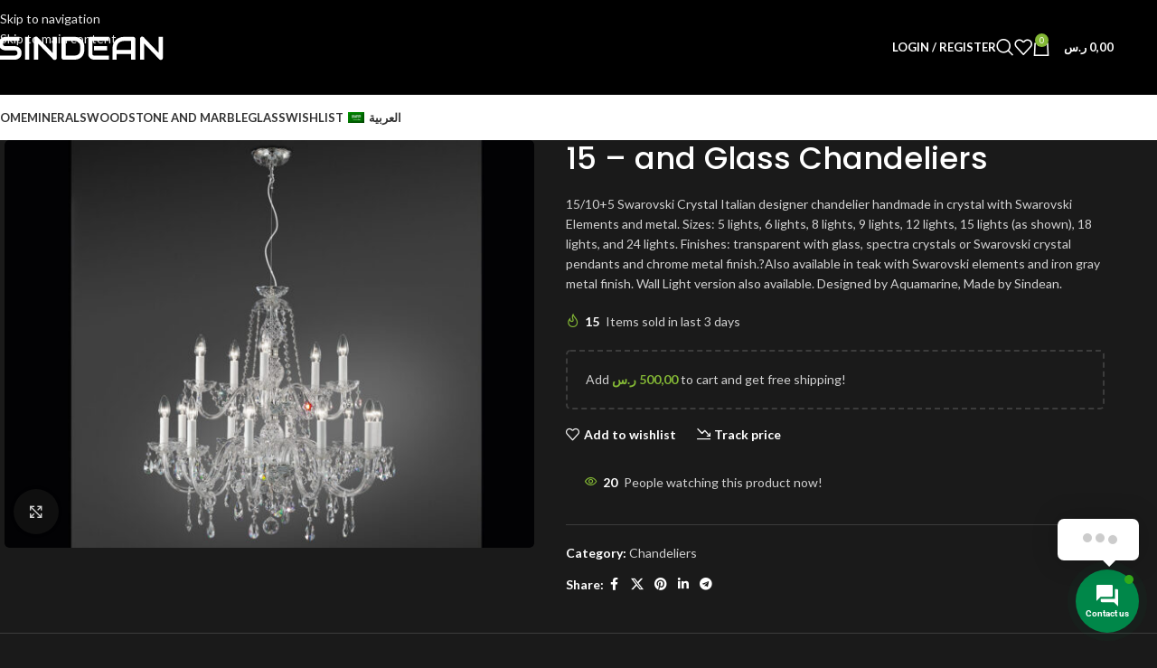

--- FILE ---
content_type: text/html; charset=UTF-8
request_url: https://sindean.com/product/15-and-glass-chandeliers/
body_size: 56907
content:
<!DOCTYPE html>
<html lang="en-US" prefix="og: https://ogp.me/ns#">
<head>
	<meta charset="UTF-8">
	<link rel="profile" href="https://gmpg.org/xfn/11">
	<link rel="pingback" href="https://sindean.com/xmlrpc.php">

	
<!-- Search Engine Optimization by Rank Math PRO - https://rankmath.com/ -->
<title>15 - and Glass Chandeliers - Sindean</title>
<meta name="description" content="15/10+5 Swarovski Crystal Italian designer chandelier handmade in crystal with Swarovski Elements and metal. Sizes: 5 lights, 6 lights, 8 lights, 9 lights, 12 lights, 15 lights (as shown), 18 lights, and 24 lights. Finishes: transparent with glass, spectra crystals or Swarovski crystal pendants and chrome metal finish.?Also available in teak with Swarovski elements and iron gray metal finish. Wall Light version also available. Designed by Aquamarine, Made by Sindean."/>
<meta name="robots" content="index, follow, max-snippet:-1, max-video-preview:-1, max-image-preview:large"/>
<link rel="canonical" href="https://sindean.com/product/15-and-glass-chandeliers/" />
<meta property="og:locale" content="en_US" />
<meta property="og:type" content="product" />
<meta property="og:title" content="15 - and Glass Chandeliers - Sindean" />
<meta property="og:description" content="15/10+5 Swarovski Crystal Italian designer chandelier handmade in crystal with Swarovski Elements and metal. Sizes: 5 lights, 6 lights, 8 lights, 9 lights, 12 lights, 15 lights (as shown), 18 lights, and 24 lights. Finishes: transparent with glass, spectra crystals or Swarovski crystal pendants and chrome metal finish.?Also available in teak with Swarovski elements and iron gray metal finish. Wall Light version also available. Designed by Aquamarine, Made by Sindean." />
<meta property="og:url" content="https://sindean.com/product/15-and-glass-chandeliers/" />
<meta property="og:site_name" content="Sindean" />
<meta property="og:updated_time" content="2024-02-17T21:33:45+03:00" />
<meta property="og:image" content="https://sindean.com/wp-content/uploads/2024/02/15.jpg" />
<meta property="og:image:secure_url" content="https://sindean.com/wp-content/uploads/2024/02/15.jpg" />
<meta property="og:image:width" content="1737" />
<meta property="og:image:height" content="1338" />
<meta property="og:image:alt" content="15 &#8211;  and Glass Chandeliers" />
<meta property="og:image:type" content="image/jpeg" />
<meta property="product:price:currency" content="SAR" />
<meta property="product:availability" content="instock" />
<meta name="twitter:card" content="summary_large_image" />
<meta name="twitter:title" content="15 - and Glass Chandeliers - Sindean" />
<meta name="twitter:description" content="15/10+5 Swarovski Crystal Italian designer chandelier handmade in crystal with Swarovski Elements and metal. Sizes: 5 lights, 6 lights, 8 lights, 9 lights, 12 lights, 15 lights (as shown), 18 lights, and 24 lights. Finishes: transparent with glass, spectra crystals or Swarovski crystal pendants and chrome metal finish.?Also available in teak with Swarovski elements and iron gray metal finish. Wall Light version also available. Designed by Aquamarine, Made by Sindean." />
<meta name="twitter:image" content="https://sindean.com/wp-content/uploads/2024/02/15.jpg" />
<meta name="twitter:label1" content="Price" />
<meta name="twitter:data1" content="0,00&nbsp;&#x631;.&#x633;" />
<meta name="twitter:label2" content="Availability" />
<meta name="twitter:data2" content="In stock" />
<script type="application/ld+json" class="rank-math-schema-pro">{"@context":"https://schema.org","@graph":[{"@type":["FurnitureStore","Organization"],"@id":"https://sindean.com/#organization","name":"Sindean","url":"https://sindean.com","openingHours":["Monday,Tuesday,Wednesday,Thursday,Friday,Saturday,Sunday 09:00-17:00"]},{"@type":"WebSite","@id":"https://sindean.com/#website","url":"https://sindean.com","name":"Sindean","publisher":{"@id":"https://sindean.com/#organization"},"inLanguage":"en-US"},{"@type":"ImageObject","@id":"https://sindean.com/wp-content/uploads/2024/02/15.jpg","url":"https://sindean.com/wp-content/uploads/2024/02/15.jpg","width":"1737","height":"1338","inLanguage":"en-US"},{"@type":"ItemPage","@id":"https://sindean.com/product/15-and-glass-chandeliers/#webpage","url":"https://sindean.com/product/15-and-glass-chandeliers/","name":"15 - and Glass Chandeliers - Sindean","datePublished":"2024-02-17T21:32:02+03:00","dateModified":"2024-02-17T21:33:45+03:00","isPartOf":{"@id":"https://sindean.com/#website"},"primaryImageOfPage":{"@id":"https://sindean.com/wp-content/uploads/2024/02/15.jpg"},"inLanguage":"en-US"},{"@type":"Product","name":"15 - and Glass Chandeliers - Sindean","description":"15/10+5 Swarovski Crystal Italian designer chandelier handmade in crystal with Swarovski Elements and metal. Sizes: 5 lights, 6 lights, 8 lights, 9 lights, 12 lights, 15 lights (as shown), 18 lights, and 24 lights. Finishes: transparent with glass, spectra crystals or Swarovski crystal pendants and chrome metal finish.?Also available in teak with Swarovski elements and iron gray metal finish. Wall Light version also available. Designed by Aquamarine, Made by Sindean.","category":"Chandeliers","mainEntityOfPage":{"@id":"https://sindean.com/product/15-and-glass-chandeliers/#webpage"},"image":[{"@type":"ImageObject","url":"https://sindean.com/wp-content/uploads/2024/02/15.jpg","height":"1338","width":"1737"}],"@id":"https://sindean.com/product/15-and-glass-chandeliers/#richSnippet"}]}</script>
<!-- /Rank Math WordPress SEO plugin -->

<link rel='dns-prefetch' href='//unpkg.com' />
<link rel='dns-prefetch' href='//use.fontawesome.com' />
<link rel='dns-prefetch' href='//fonts.googleapis.com' />
<link rel="alternate" title="oEmbed (JSON)" type="application/json+oembed" href="https://sindean.com/wp-json/oembed/1.0/embed?url=https%3A%2F%2Fsindean.com%2Fproduct%2F15-and-glass-chandeliers%2F" />
<link rel="alternate" title="oEmbed (XML)" type="text/xml+oembed" href="https://sindean.com/wp-json/oembed/1.0/embed?url=https%3A%2F%2Fsindean.com%2Fproduct%2F15-and-glass-chandeliers%2F&#038;format=xml" />
<style id='wp-img-auto-sizes-contain-inline-css' type='text/css'>
img:is([sizes=auto i],[sizes^="auto," i]){contain-intrinsic-size:3000px 1500px}
/*# sourceURL=wp-img-auto-sizes-contain-inline-css */
</style>
<link rel='stylesheet' id='formidable-css' href='https://sindean.com/wp-content/plugins/formidable/css/formidableforms.css?ver=25606' type='text/css' media='all' />
<style id='rank-math-toc-block-style-inline-css' type='text/css'>
.wp-block-rank-math-toc-block nav ol{counter-reset:item}.wp-block-rank-math-toc-block nav ol li{display:block}.wp-block-rank-math-toc-block nav ol li:before{content:counters(item, ".") ". ";counter-increment:item}

/*# sourceURL=https://sindean.com/wp-content/plugins/seo-by-rank-math/includes/modules/schema/blocks/toc/assets/css/toc_list_style.css */
</style>
<style id='rank-math-rich-snippet-style-inline-css' type='text/css'>
/*!
* Plugin:  Rank Math
* URL: https://rankmath.com/wordpress/plugin/seo-suite/
* Name:  rank-math-review-snippet.css
*/@-webkit-keyframes spin{0%{-webkit-transform:rotate(0deg)}100%{-webkit-transform:rotate(-360deg)}}@keyframes spin{0%{-webkit-transform:rotate(0deg)}100%{-webkit-transform:rotate(-360deg)}}@keyframes bounce{from{-webkit-transform:translateY(0px);transform:translateY(0px)}to{-webkit-transform:translateY(-5px);transform:translateY(-5px)}}@-webkit-keyframes bounce{from{-webkit-transform:translateY(0px);transform:translateY(0px)}to{-webkit-transform:translateY(-5px);transform:translateY(-5px)}}@-webkit-keyframes loading{0%{background-size:20% 50% ,20% 50% ,20% 50%}20%{background-size:20% 20% ,20% 50% ,20% 50%}40%{background-size:20% 100%,20% 20% ,20% 50%}60%{background-size:20% 50% ,20% 100%,20% 20%}80%{background-size:20% 50% ,20% 50% ,20% 100%}100%{background-size:20% 50% ,20% 50% ,20% 50%}}@keyframes loading{0%{background-size:20% 50% ,20% 50% ,20% 50%}20%{background-size:20% 20% ,20% 50% ,20% 50%}40%{background-size:20% 100%,20% 20% ,20% 50%}60%{background-size:20% 50% ,20% 100%,20% 20%}80%{background-size:20% 50% ,20% 50% ,20% 100%}100%{background-size:20% 50% ,20% 50% ,20% 50%}}:root{--rankmath-wp-adminbar-height: 0}#rank-math-rich-snippet-wrapper{overflow:hidden}#rank-math-rich-snippet-wrapper h5.rank-math-title{display:block;font-size:18px;line-height:1.4}#rank-math-rich-snippet-wrapper .rank-math-review-image{float:right;max-width:40%;margin-left:15px}#rank-math-rich-snippet-wrapper .rank-math-review-data{margin-bottom:15px}#rank-math-rich-snippet-wrapper .rank-math-total-wrapper{width:100%;padding:0 0 20px 0;float:left;clear:both;position:relative;-webkit-box-sizing:border-box;box-sizing:border-box}#rank-math-rich-snippet-wrapper .rank-math-total-wrapper .rank-math-total{border:0;display:block;margin:0;width:auto;float:left;text-align:left;padding:0;font-size:24px;line-height:1;font-weight:700;-webkit-box-sizing:border-box;box-sizing:border-box;overflow:hidden}#rank-math-rich-snippet-wrapper .rank-math-total-wrapper .rank-math-review-star{float:left;margin-left:15px;margin-top:5px;position:relative;z-index:99;line-height:1}#rank-math-rich-snippet-wrapper .rank-math-total-wrapper .rank-math-review-star .rank-math-review-result-wrapper{display:inline-block;white-space:nowrap;position:relative;color:#e7e7e7}#rank-math-rich-snippet-wrapper .rank-math-total-wrapper .rank-math-review-star .rank-math-review-result-wrapper .rank-math-review-result{position:absolute;top:0;left:0;overflow:hidden;white-space:nowrap;color:#ffbe01}#rank-math-rich-snippet-wrapper .rank-math-total-wrapper .rank-math-review-star .rank-math-review-result-wrapper i{font-size:18px;-webkit-text-stroke-width:1px;font-style:normal;padding:0 2px;line-height:inherit}#rank-math-rich-snippet-wrapper .rank-math-total-wrapper .rank-math-review-star .rank-math-review-result-wrapper i:before{content:"\2605"}body.rtl #rank-math-rich-snippet-wrapper .rank-math-review-image{float:left;margin-left:0;margin-right:15px}body.rtl #rank-math-rich-snippet-wrapper .rank-math-total-wrapper .rank-math-total{float:right}body.rtl #rank-math-rich-snippet-wrapper .rank-math-total-wrapper .rank-math-review-star{float:right;margin-left:0;margin-right:15px}body.rtl #rank-math-rich-snippet-wrapper .rank-math-total-wrapper .rank-math-review-star .rank-math-review-result{left:auto;right:0}@media screen and (max-width: 480px){#rank-math-rich-snippet-wrapper .rank-math-review-image{display:block;max-width:100%;width:100%;text-align:center;margin-right:0}#rank-math-rich-snippet-wrapper .rank-math-review-data{clear:both}}.clear{clear:both}

/*# sourceURL=https://sindean.com/wp-content/plugins/seo-by-rank-math/includes/modules/schema/blocks/schema/assets/css/schema.css */
</style>
<link rel='stylesheet' id='awcdp-frontend-css' href='https://sindean.com/wp-content/plugins/deposits-partial-payments-for-woocommerce/assets/css/frontend.css?ver=1.2.4' type='text/css' media='all' />
<link rel='stylesheet' id='css/e2pdf.frontend.global-css' href='https://sindean.com/wp-content/plugins/e2pdf/css/e2pdf.frontend.global.css?ver=1.28.14' type='text/css' media='all' />
<link rel='stylesheet' id='leaflet-css-css' href='https://unpkg.com/leaflet@1.9.4/dist/leaflet.css?ver=6.9' type='text/css' media='all' />
<style id='leaflet-css-inline-css' type='text/css'>

        .visit-form-container { max-width: 550px; margin: 20px auto; padding: 30px; background: #fff; border-radius: 12px; box-shadow: 0 10px 30px rgba(0,0,0,0.08); direction: rtl; border-top: 6px solid #2271b1; }
        .visit-form-container input, .visit-form-container select, .visit-form-container textarea { width: 100%; margin-bottom: 12px; padding: 12px; border: 1px solid #ddd; border-radius: 6px; }
        #map { height: 220px; border-radius: 8px; margin-bottom: 15px; border: 1px solid #eee; }
        .submit-btn { background: #2271b1; color: white; border: none; padding: 14px; width: 100%; border-radius: 6px; font-size: 16px; cursor: pointer; transition: 0.3s; font-weight: bold; }
        .submit-btn:hover { background: #135e96; }
    
/*# sourceURL=leaflet-css-inline-css */
</style>
<style id='woocommerce-inline-inline-css' type='text/css'>
.woocommerce form .form-row .required { visibility: visible; }
.woocommerce form .form-row .required { visibility: visible; }
/*# sourceURL=woocommerce-inline-inline-css */
</style>
<link rel='stylesheet' id='trp-language-switcher-style-css' href='https://sindean.com/wp-content/plugins/translatepress-multilingual/assets/css/trp-language-switcher.css?ver=3.0' type='text/css' media='all' />
<link rel='stylesheet' id='contactus.css-css' href='https://sindean.com/wp-content/plugins/ar-contactus/res/css/contactus.min.css?ver=2.2.7' type='text/css' media='all' />
<link rel='stylesheet' id='contactus.generated.desktop.css-css' href='https://sindean.com/wp-content/plugins/ar-contactus/res/css/generated-desktop.css?ver=1768058885' type='text/css' media='all' />
<link rel='stylesheet' id='contactus.fa.css-css' href='https://use.fontawesome.com/releases/v5.8.1/css/all.css?ver=2.2.7' type='text/css' media='all' />
<link rel='stylesheet' id='select2-css' href='https://sindean.com/wp-content/plugins/woocommerce/assets/css/select2.css?ver=10.4.3' type='text/css' media='all' />
<link rel='stylesheet' id='b2bking_main_style-css' href='https://sindean.com/wp-content/plugins/b2bking_5.0.15/public/../includes/assets/css/style.min.css?ver=v5.0.15' type='text/css' media='all' />
<link rel='stylesheet' id='elementor-frontend-css' href='https://sindean.com/wp-content/plugins/elementor/assets/css/frontend.min.css?ver=3.33.4' type='text/css' media='all' />
<link rel='stylesheet' id='elementor-post-31767-css' href='https://sindean.com/wp-content/uploads/elementor/css/post-31767.css?ver=1768938975' type='text/css' media='all' />
<link rel='stylesheet' id='wd-style-base-css' href='https://sindean.com/wp-content/themes/woodmart/css/parts/base.min.css?ver=8.3.7' type='text/css' media='all' />
<link rel='stylesheet' id='wd-helpers-wpb-elem-css' href='https://sindean.com/wp-content/themes/woodmart/css/parts/helpers-wpb-elem.min.css?ver=8.3.7' type='text/css' media='all' />
<link rel='stylesheet' id='wd-revolution-slider-css' href='https://sindean.com/wp-content/themes/woodmart/css/parts/int-rev-slider.min.css?ver=8.3.7' type='text/css' media='all' />
<link rel='stylesheet' id='wd-elementor-base-css' href='https://sindean.com/wp-content/themes/woodmart/css/parts/int-elem-base.min.css?ver=8.3.7' type='text/css' media='all' />
<link rel='stylesheet' id='wd-woocommerce-base-css' href='https://sindean.com/wp-content/themes/woodmart/css/parts/woocommerce-base.min.css?ver=8.3.7' type='text/css' media='all' />
<link rel='stylesheet' id='wd-mod-star-rating-css' href='https://sindean.com/wp-content/themes/woodmart/css/parts/mod-star-rating.min.css?ver=8.3.7' type='text/css' media='all' />
<link rel='stylesheet' id='wd-woocommerce-block-notices-css' href='https://sindean.com/wp-content/themes/woodmart/css/parts/woo-mod-block-notices.min.css?ver=8.3.7' type='text/css' media='all' />
<link rel='stylesheet' id='wd-woo-mod-quantity-css' href='https://sindean.com/wp-content/themes/woodmart/css/parts/woo-mod-quantity.min.css?ver=8.3.7' type='text/css' media='all' />
<link rel='stylesheet' id='wd-woo-opt-free-progress-bar-css' href='https://sindean.com/wp-content/themes/woodmart/css/parts/woo-opt-free-progress-bar.min.css?ver=8.3.7' type='text/css' media='all' />
<link rel='stylesheet' id='wd-woo-mod-progress-bar-css' href='https://sindean.com/wp-content/themes/woodmart/css/parts/woo-mod-progress-bar.min.css?ver=8.3.7' type='text/css' media='all' />
<link rel='stylesheet' id='wd-woo-single-prod-el-base-css' href='https://sindean.com/wp-content/themes/woodmart/css/parts/woo-single-prod-el-base.min.css?ver=8.3.7' type='text/css' media='all' />
<link rel='stylesheet' id='wd-woo-mod-stock-status-css' href='https://sindean.com/wp-content/themes/woodmart/css/parts/woo-mod-stock-status.min.css?ver=8.3.7' type='text/css' media='all' />
<link rel='stylesheet' id='wd-woo-mod-shop-attributes-css' href='https://sindean.com/wp-content/themes/woodmart/css/parts/woo-mod-shop-attributes.min.css?ver=8.3.7' type='text/css' media='all' />
<link rel='stylesheet' id='wd-woo-mod-product-info-css' href='https://sindean.com/wp-content/themes/woodmart/css/parts/woo-mod-product-info.min.css?ver=8.3.7' type='text/css' media='all' />
<link rel='stylesheet' id='wd-woo-opt-est-del-css' href='https://sindean.com/wp-content/themes/woodmart/css/parts/woo-opt-est-del.min.css?ver=8.3.7' type='text/css' media='all' />
<link rel='stylesheet' id='wd-header-base-css' href='https://sindean.com/wp-content/themes/woodmart/css/parts/header-base.min.css?ver=8.3.7' type='text/css' media='all' />
<link rel='stylesheet' id='wd-mod-tools-css' href='https://sindean.com/wp-content/themes/woodmart/css/parts/mod-tools.min.css?ver=8.3.7' type='text/css' media='all' />
<link rel='stylesheet' id='wd-header-elements-base-css' href='https://sindean.com/wp-content/themes/woodmart/css/parts/header-el-base.min.css?ver=8.3.7' type='text/css' media='all' />
<link rel='stylesheet' id='wd-social-icons-css' href='https://sindean.com/wp-content/themes/woodmart/css/parts/el-social-icons.min.css?ver=8.3.7' type='text/css' media='all' />
<link rel='stylesheet' id='wd-header-my-account-dropdown-css' href='https://sindean.com/wp-content/themes/woodmart/css/parts/header-el-my-account-dropdown.min.css?ver=8.3.7' type='text/css' media='all' />
<link rel='stylesheet' id='wd-woo-mod-login-form-css' href='https://sindean.com/wp-content/themes/woodmart/css/parts/woo-mod-login-form.min.css?ver=8.3.7' type='text/css' media='all' />
<link rel='stylesheet' id='wd-woo-opt-social-login-css' href='https://sindean.com/wp-content/themes/woodmart/css/parts/woo-opt-social-login.min.css?ver=8.3.7' type='text/css' media='all' />
<link rel='stylesheet' id='wd-header-my-account-css' href='https://sindean.com/wp-content/themes/woodmart/css/parts/header-el-my-account.min.css?ver=8.3.7' type='text/css' media='all' />
<link rel='stylesheet' id='wd-header-search-css' href='https://sindean.com/wp-content/themes/woodmart/css/parts/header-el-search.min.css?ver=8.3.7' type='text/css' media='all' />
<link rel='stylesheet' id='wd-header-cart-side-css' href='https://sindean.com/wp-content/themes/woodmart/css/parts/header-el-cart-side.min.css?ver=8.3.7' type='text/css' media='all' />
<link rel='stylesheet' id='wd-header-cart-css' href='https://sindean.com/wp-content/themes/woodmart/css/parts/header-el-cart.min.css?ver=8.3.7' type='text/css' media='all' />
<link rel='stylesheet' id='wd-widget-shopping-cart-css' href='https://sindean.com/wp-content/themes/woodmart/css/parts/woo-widget-shopping-cart.min.css?ver=8.3.7' type='text/css' media='all' />
<link rel='stylesheet' id='wd-widget-product-list-css' href='https://sindean.com/wp-content/themes/woodmart/css/parts/woo-widget-product-list.min.css?ver=8.3.7' type='text/css' media='all' />
<link rel='stylesheet' id='wd-header-mobile-nav-dropdown-css' href='https://sindean.com/wp-content/themes/woodmart/css/parts/header-el-mobile-nav-dropdown.min.css?ver=8.3.7' type='text/css' media='all' />
<link rel='stylesheet' id='wd-page-title-css' href='https://sindean.com/wp-content/themes/woodmart/css/parts/page-title.min.css?ver=8.3.7' type='text/css' media='all' />
<link rel='stylesheet' id='wd-woo-single-prod-predefined-css' href='https://sindean.com/wp-content/themes/woodmart/css/parts/woo-single-prod-predefined.min.css?ver=8.3.7' type='text/css' media='all' />
<link rel='stylesheet' id='wd-woo-single-prod-and-quick-view-predefined-css' href='https://sindean.com/wp-content/themes/woodmart/css/parts/woo-single-prod-and-quick-view-predefined.min.css?ver=8.3.7' type='text/css' media='all' />
<link rel='stylesheet' id='wd-woo-single-prod-el-tabs-predefined-css' href='https://sindean.com/wp-content/themes/woodmart/css/parts/woo-single-prod-el-tabs-predefined.min.css?ver=8.3.7' type='text/css' media='all' />
<link rel='stylesheet' id='wd-photoswipe-css' href='https://sindean.com/wp-content/themes/woodmart/css/parts/lib-photoswipe.min.css?ver=8.3.7' type='text/css' media='all' />
<link rel='stylesheet' id='wd-woo-single-prod-el-gallery-css' href='https://sindean.com/wp-content/themes/woodmart/css/parts/woo-single-prod-el-gallery.min.css?ver=8.3.7' type='text/css' media='all' />
<link rel='stylesheet' id='wd-woo-single-prod-el-gallery-opt-thumb-left-desktop-css' href='https://sindean.com/wp-content/themes/woodmart/css/parts/woo-single-prod-el-gallery-opt-thumb-left-desktop.min.css?ver=8.3.7' type='text/css' media='all' />
<link rel='stylesheet' id='wd-swiper-css' href='https://sindean.com/wp-content/themes/woodmart/css/parts/lib-swiper.min.css?ver=8.3.7' type='text/css' media='all' />
<link rel='stylesheet' id='wd-swiper-arrows-css' href='https://sindean.com/wp-content/themes/woodmart/css/parts/lib-swiper-arrows.min.css?ver=8.3.7' type='text/css' media='all' />
<link rel='stylesheet' id='wd-swiper-pagin-css' href='https://sindean.com/wp-content/themes/woodmart/css/parts/lib-swiper-pagin.min.css?ver=8.3.7' type='text/css' media='all' />
<link rel='stylesheet' id='wd-woo-opt-sold-count-css' href='https://sindean.com/wp-content/themes/woodmart/css/parts/woo-opt-sold-count.min.css?ver=8.3.7' type='text/css' media='all' />
<link rel='stylesheet' id='wd-mfp-popup-css' href='https://sindean.com/wp-content/themes/woodmart/css/parts/lib-magnific-popup.min.css?ver=8.3.7' type='text/css' media='all' />
<link rel='stylesheet' id='wd-mod-animations-transform-css' href='https://sindean.com/wp-content/themes/woodmart/css/parts/mod-animations-transform.min.css?ver=8.3.7' type='text/css' media='all' />
<link rel='stylesheet' id='wd-mod-transform-css' href='https://sindean.com/wp-content/themes/woodmart/css/parts/mod-transform.min.css?ver=8.3.7' type='text/css' media='all' />
<link rel='stylesheet' id='wd-woo-opt-pt-css' href='https://sindean.com/wp-content/themes/woodmart/css/parts/woo-opt-pt.min.css?ver=8.3.7' type='text/css' media='all' />
<link rel='stylesheet' id='wd-woo-opt-visits-count-css' href='https://sindean.com/wp-content/themes/woodmart/css/parts/woo-opt-visits-count.min.css?ver=8.3.7' type='text/css' media='all' />
<link rel='stylesheet' id='wd-tabs-css' href='https://sindean.com/wp-content/themes/woodmart/css/parts/el-tabs.min.css?ver=8.3.7' type='text/css' media='all' />
<link rel='stylesheet' id='wd-woo-single-prod-el-tabs-opt-layout-tabs-css' href='https://sindean.com/wp-content/themes/woodmart/css/parts/woo-single-prod-el-tabs-opt-layout-tabs.min.css?ver=8.3.7' type='text/css' media='all' />
<link rel='stylesheet' id='wd-accordion-css' href='https://sindean.com/wp-content/themes/woodmart/css/parts/el-accordion.min.css?ver=8.3.7' type='text/css' media='all' />
<link rel='stylesheet' id='wd-accordion-elem-wpb-css' href='https://sindean.com/wp-content/themes/woodmart/css/parts/el-accordion-wpb-elem.min.css?ver=8.3.7' type='text/css' media='all' />
<link rel='stylesheet' id='wd-product-loop-css' href='https://sindean.com/wp-content/themes/woodmart/css/parts/woo-product-loop.min.css?ver=8.3.7' type='text/css' media='all' />
<link rel='stylesheet' id='wd-product-loop-base-css' href='https://sindean.com/wp-content/themes/woodmart/css/parts/woo-product-loop-base.min.css?ver=8.3.7' type='text/css' media='all' />
<link rel='stylesheet' id='wd-woo-mod-add-btn-replace-css' href='https://sindean.com/wp-content/themes/woodmart/css/parts/woo-mod-add-btn-replace.min.css?ver=8.3.7' type='text/css' media='all' />
<link rel='stylesheet' id='wd-woo-mod-quantity-overlap-css' href='https://sindean.com/wp-content/themes/woodmart/css/parts/woo-mod-quantity-overlap.min.css?ver=8.3.7' type='text/css' media='all' />
<link rel='stylesheet' id='wd-mod-more-description-css' href='https://sindean.com/wp-content/themes/woodmart/css/parts/mod-more-description.min.css?ver=8.3.7' type='text/css' media='all' />
<link rel='stylesheet' id='wd-woo-opt-stretch-cont-css' href='https://sindean.com/wp-content/themes/woodmart/css/parts/woo-opt-stretch-cont.min.css?ver=8.3.7' type='text/css' media='all' />
<link rel='stylesheet' id='wd-bordered-product-css' href='https://sindean.com/wp-content/themes/woodmart/css/parts/woo-opt-bordered-product.min.css?ver=8.3.7' type='text/css' media='all' />
<link rel='stylesheet' id='wd-woo-opt-title-limit-css' href='https://sindean.com/wp-content/themes/woodmart/css/parts/woo-opt-title-limit.min.css?ver=8.3.7' type='text/css' media='all' />
<link rel='stylesheet' id='wd-woo-opt-grid-gallery-css' href='https://sindean.com/wp-content/themes/woodmart/css/parts/woo-opt-grid-gallery.min.css?ver=8.3.7' type='text/css' media='all' />
<link rel='stylesheet' id='wd-footer-base-css' href='https://sindean.com/wp-content/themes/woodmart/css/parts/footer-base.min.css?ver=8.3.7' type='text/css' media='all' />
<link rel='stylesheet' id='wd-info-box-css' href='https://sindean.com/wp-content/themes/woodmart/css/parts/el-info-box.min.css?ver=8.3.7' type='text/css' media='all' />
<link rel='stylesheet' id='wd-text-block-css' href='https://sindean.com/wp-content/themes/woodmart/css/parts/el-text-block.min.css?ver=8.3.7' type='text/css' media='all' />
<link rel='stylesheet' id='wd-list-css' href='https://sindean.com/wp-content/themes/woodmart/css/parts/el-list.min.css?ver=8.3.7' type='text/css' media='all' />
<link rel='stylesheet' id='wd-el-list-css' href='https://sindean.com/wp-content/themes/woodmart/css/parts/el-list-wpb-elem.min.css?ver=8.3.7' type='text/css' media='all' />
<link rel='stylesheet' id='wd-social-icons-styles-css' href='https://sindean.com/wp-content/themes/woodmart/css/parts/el-social-styles.min.css?ver=8.3.7' type='text/css' media='all' />
<link rel='stylesheet' id='wd-mod-nav-menu-label-css' href='https://sindean.com/wp-content/themes/woodmart/css/parts/mod-nav-menu-label.min.css?ver=8.3.7' type='text/css' media='all' />
<link rel='stylesheet' id='wd-mc4wp-css' href='https://sindean.com/wp-content/themes/woodmart/css/parts/int-mc4wp.min.css?ver=8.3.7' type='text/css' media='all' />
<link rel='stylesheet' id='wd-scroll-top-css' href='https://sindean.com/wp-content/themes/woodmart/css/parts/opt-scrolltotop.min.css?ver=8.3.7' type='text/css' media='all' />
<link rel='stylesheet' id='wd-header-search-fullscreen-css' href='https://sindean.com/wp-content/themes/woodmart/css/parts/header-el-search-fullscreen-general.min.css?ver=8.3.7' type='text/css' media='all' />
<link rel='stylesheet' id='wd-header-search-fullscreen-1-css' href='https://sindean.com/wp-content/themes/woodmart/css/parts/header-el-search-fullscreen-1.min.css?ver=8.3.7' type='text/css' media='all' />
<link rel='stylesheet' id='wd-wd-search-form-css' href='https://sindean.com/wp-content/themes/woodmart/css/parts/wd-search-form.min.css?ver=8.3.7' type='text/css' media='all' />
<link rel='stylesheet' id='wd-wd-search-results-css' href='https://sindean.com/wp-content/themes/woodmart/css/parts/wd-search-results.min.css?ver=8.3.7' type='text/css' media='all' />
<link rel='stylesheet' id='wd-wd-search-dropdown-css' href='https://sindean.com/wp-content/themes/woodmart/css/parts/wd-search-dropdown.min.css?ver=8.3.7' type='text/css' media='all' />
<link rel='stylesheet' id='wd-sticky-add-to-cart-css' href='https://sindean.com/wp-content/themes/woodmart/css/parts/woo-opt-sticky-add-to-cart.min.css?ver=8.3.7' type='text/css' media='all' />
<link rel='stylesheet' id='xts-style-theme_settings_default-css' href='https://sindean.com/wp-content/uploads/2026/01/xts-theme_settings_default-1768060124.css?ver=8.3.7' type='text/css' media='all' />
<link rel='stylesheet' id='xts-google-fonts-css' href='https://fonts.googleapis.com/css?family=Lato%3A400%2C700%7CPoppins%3A400%2C600%2C500&#038;ver=8.3.7' type='text/css' media='all' />
<link rel='stylesheet' id='elementor-gf-local-roboto-css' href='https://sindean.com/wp-content/uploads/elementor/google-fonts/css/roboto.css?ver=1748100887' type='text/css' media='all' />
<link rel='stylesheet' id='elementor-gf-local-robotoslab-css' href='https://sindean.com/wp-content/uploads/elementor/google-fonts/css/robotoslab.css?ver=1748100922' type='text/css' media='all' />
<script type="text/javascript" src="https://sindean.com/wp-includes/js/jquery/jquery.min.js?ver=3.7.1" id="jquery-core-js"></script>
<script type="text/javascript" src="https://sindean.com/wp-includes/js/jquery/jquery-migrate.min.js?ver=3.4.1" id="jquery-migrate-js"></script>
<script type="text/javascript" src="https://sindean.com/wp-content/plugins/e2pdf/js/e2pdf.frontend.js?ver=1.28.14" id="js/e2pdf.frontend-js"></script>
<script type="text/javascript" src="https://sindean.com/wp-content/plugins/woocommerce/assets/js/jquery-blockui/jquery.blockUI.min.js?ver=2.7.0-wc.10.4.3" id="wc-jquery-blockui-js" defer="defer" data-wp-strategy="defer"></script>
<script type="text/javascript" id="wc-add-to-cart-js-extra">
/* <![CDATA[ */
var wc_add_to_cart_params = {"ajax_url":"/wp-admin/admin-ajax.php","wc_ajax_url":"/?wc-ajax=%%endpoint%%","i18n_view_cart":"View cart","cart_url":"https://sindean.com/cart/","is_cart":"","cart_redirect_after_add":"no"};
//# sourceURL=wc-add-to-cart-js-extra
/* ]]> */
</script>
<script type="text/javascript" src="https://sindean.com/wp-content/plugins/woocommerce/assets/js/frontend/add-to-cart.min.js?ver=10.4.3" id="wc-add-to-cart-js" defer="defer" data-wp-strategy="defer"></script>
<script type="text/javascript" src="https://sindean.com/wp-content/plugins/woocommerce/assets/js/zoom/jquery.zoom.min.js?ver=1.7.21-wc.10.4.3" id="wc-zoom-js" defer="defer" data-wp-strategy="defer"></script>
<script type="text/javascript" id="wc-single-product-js-extra">
/* <![CDATA[ */
var wc_single_product_params = {"i18n_required_rating_text":"Please select a rating","i18n_rating_options":["1 of 5 stars","2 of 5 stars","3 of 5 stars","4 of 5 stars","5 of 5 stars"],"i18n_product_gallery_trigger_text":"View full-screen image gallery","review_rating_required":"yes","flexslider":{"rtl":false,"animation":"slide","smoothHeight":true,"directionNav":false,"controlNav":"thumbnails","slideshow":false,"animationSpeed":500,"animationLoop":false,"allowOneSlide":false},"zoom_enabled":"","zoom_options":[],"photoswipe_enabled":"","photoswipe_options":{"shareEl":false,"closeOnScroll":false,"history":false,"hideAnimationDuration":0,"showAnimationDuration":0},"flexslider_enabled":""};
//# sourceURL=wc-single-product-js-extra
/* ]]> */
</script>
<script type="text/javascript" src="https://sindean.com/wp-content/plugins/woocommerce/assets/js/frontend/single-product.min.js?ver=10.4.3" id="wc-single-product-js" defer="defer" data-wp-strategy="defer"></script>
<script type="text/javascript" src="https://sindean.com/wp-content/plugins/woocommerce/assets/js/js-cookie/js.cookie.min.js?ver=2.1.4-wc.10.4.3" id="wc-js-cookie-js" defer="defer" data-wp-strategy="defer"></script>
<script type="text/javascript" id="woocommerce-js-extra">
/* <![CDATA[ */
var woocommerce_params = {"ajax_url":"/wp-admin/admin-ajax.php","wc_ajax_url":"/?wc-ajax=%%endpoint%%","i18n_password_show":"Show password","i18n_password_hide":"Hide password"};
//# sourceURL=woocommerce-js-extra
/* ]]> */
</script>
<script type="text/javascript" src="https://sindean.com/wp-content/plugins/woocommerce/assets/js/frontend/woocommerce.min.js?ver=10.4.3" id="woocommerce-js" defer="defer" data-wp-strategy="defer"></script>
<script type="text/javascript" src="https://sindean.com/wp-content/plugins/translatepress-multilingual/assets/js/trp-frontend-compatibility.js?ver=3.0" id="trp-frontend-compatibility-js"></script>
<script type="text/javascript" id="contactus-js-extra">
/* <![CDATA[ */
var arCUVars = {"url":"https://sindean.com/wp-admin/admin-ajax.php","version":"2.2.7","_wpnonce":"\u003Cinput type=\"hidden\" id=\"_wpnonce\" name=\"_wpnonce\" value=\"28cbc8bef7\" /\u003E\u003Cinput type=\"hidden\" name=\"_wp_http_referer\" value=\"/product/15-and-glass-chandeliers/\" /\u003E"};
//# sourceURL=contactus-js-extra
/* ]]> */
</script>
<script type="text/javascript" src="https://sindean.com/wp-content/plugins/ar-contactus/res/js/contactus.min.js?ver=2.2.7" id="contactus-js"></script>
<script type="text/javascript" src="https://sindean.com/wp-content/plugins/ar-contactus/res/js/scripts.js?ver=2.2.7" id="contactus.scripts-js"></script>
<script type="text/javascript" src="https://sindean.com/wp-content/plugins/woocommerce/assets/js/selectWoo/selectWoo.full.min.js?ver=1.0.9-wc.10.4.3" id="selectWoo-js" defer="defer" data-wp-strategy="defer"></script>
<script type="text/javascript" id="wc-country-select-js-extra">
/* <![CDATA[ */
var wc_country_select_params = {"countries":"{\"AF\":[],\"AL\":{\"AL-01\":\"Berat\",\"AL-09\":\"Dib\\u00ebr\",\"AL-02\":\"Durr\\u00ebs\",\"AL-03\":\"Elbasan\",\"AL-04\":\"Fier\",\"AL-05\":\"Gjirokast\\u00ebr\",\"AL-06\":\"Kor\\u00e7\\u00eb\",\"AL-07\":\"Kuk\\u00ebs\",\"AL-08\":\"Lezh\\u00eb\",\"AL-10\":\"Shkod\\u00ebr\",\"AL-11\":\"Tirana\",\"AL-12\":\"Vlor\\u00eb\"},\"AO\":{\"BGO\":\"Bengo\",\"BLU\":\"Benguela\",\"BIE\":\"Bi\\u00e9\",\"CAB\":\"Cabinda\",\"CNN\":\"Cunene\",\"HUA\":\"Huambo\",\"HUI\":\"Hu\\u00edla\",\"CCU\":\"Kuando Kubango\",\"CNO\":\"Kwanza-Norte\",\"CUS\":\"Kwanza-Sul\",\"LUA\":\"Luanda\",\"LNO\":\"Lunda-Norte\",\"LSU\":\"Lunda-Sul\",\"MAL\":\"Malanje\",\"MOX\":\"Moxico\",\"NAM\":\"Namibe\",\"UIG\":\"U\\u00edge\",\"ZAI\":\"Zaire\"},\"AR\":{\"C\":\"Ciudad Aut\\u00f3noma de Buenos Aires\",\"B\":\"Buenos Aires\",\"K\":\"Catamarca\",\"H\":\"Chaco\",\"U\":\"Chubut\",\"X\":\"C\\u00f3rdoba\",\"W\":\"Corrientes\",\"E\":\"Entre R\\u00edos\",\"P\":\"Formosa\",\"Y\":\"Jujuy\",\"L\":\"La Pampa\",\"F\":\"La Rioja\",\"M\":\"Mendoza\",\"N\":\"Misiones\",\"Q\":\"Neuqu\\u00e9n\",\"R\":\"R\\u00edo Negro\",\"A\":\"Salta\",\"J\":\"San Juan\",\"D\":\"San Luis\",\"Z\":\"Santa Cruz\",\"S\":\"Santa Fe\",\"G\":\"Santiago del Estero\",\"V\":\"Tierra del Fuego\",\"T\":\"Tucum\\u00e1n\"},\"AT\":[],\"AU\":{\"ACT\":\"Australian Capital Territory\",\"NSW\":\"New South Wales\",\"NT\":\"Northern Territory\",\"QLD\":\"Queensland\",\"SA\":\"South Australia\",\"TAS\":\"Tasmania\",\"VIC\":\"Victoria\",\"WA\":\"Western Australia\"},\"AX\":[],\"BD\":{\"BD-05\":\"Bagerhat\",\"BD-01\":\"Bandarban\",\"BD-02\":\"Barguna\",\"BD-06\":\"Barishal\",\"BD-07\":\"Bhola\",\"BD-03\":\"Bogura\",\"BD-04\":\"Brahmanbaria\",\"BD-09\":\"Chandpur\",\"BD-10\":\"Chattogram\",\"BD-12\":\"Chuadanga\",\"BD-11\":\"Cox's Bazar\",\"BD-08\":\"Cumilla\",\"BD-13\":\"Dhaka\",\"BD-14\":\"Dinajpur\",\"BD-15\":\"Faridpur \",\"BD-16\":\"Feni\",\"BD-19\":\"Gaibandha\",\"BD-18\":\"Gazipur\",\"BD-17\":\"Gopalganj\",\"BD-20\":\"Habiganj\",\"BD-21\":\"Jamalpur\",\"BD-22\":\"Jashore\",\"BD-25\":\"Jhalokati\",\"BD-23\":\"Jhenaidah\",\"BD-24\":\"Joypurhat\",\"BD-29\":\"Khagrachhari\",\"BD-27\":\"Khulna\",\"BD-26\":\"Kishoreganj\",\"BD-28\":\"Kurigram\",\"BD-30\":\"Kushtia\",\"BD-31\":\"Lakshmipur\",\"BD-32\":\"Lalmonirhat\",\"BD-36\":\"Madaripur\",\"BD-37\":\"Magura\",\"BD-33\":\"Manikganj \",\"BD-39\":\"Meherpur\",\"BD-38\":\"Moulvibazar\",\"BD-35\":\"Munshiganj\",\"BD-34\":\"Mymensingh\",\"BD-48\":\"Naogaon\",\"BD-43\":\"Narail\",\"BD-40\":\"Narayanganj\",\"BD-42\":\"Narsingdi\",\"BD-44\":\"Natore\",\"BD-45\":\"Nawabganj\",\"BD-41\":\"Netrakona\",\"BD-46\":\"Nilphamari\",\"BD-47\":\"Noakhali\",\"BD-49\":\"Pabna\",\"BD-52\":\"Panchagarh\",\"BD-51\":\"Patuakhali\",\"BD-50\":\"Pirojpur\",\"BD-53\":\"Rajbari\",\"BD-54\":\"Rajshahi\",\"BD-56\":\"Rangamati\",\"BD-55\":\"Rangpur\",\"BD-58\":\"Satkhira\",\"BD-62\":\"Shariatpur\",\"BD-57\":\"Sherpur\",\"BD-59\":\"Sirajganj\",\"BD-61\":\"Sunamganj\",\"BD-60\":\"Sylhet\",\"BD-63\":\"Tangail\",\"BD-64\":\"Thakurgaon\"},\"BE\":[],\"BG\":{\"BG-01\":\"Blagoevgrad\",\"BG-02\":\"Burgas\",\"BG-08\":\"Dobrich\",\"BG-07\":\"Gabrovo\",\"BG-26\":\"Haskovo\",\"BG-09\":\"Kardzhali\",\"BG-10\":\"Kyustendil\",\"BG-11\":\"Lovech\",\"BG-12\":\"Montana\",\"BG-13\":\"Pazardzhik\",\"BG-14\":\"Pernik\",\"BG-15\":\"Pleven\",\"BG-16\":\"Plovdiv\",\"BG-17\":\"Razgrad\",\"BG-18\":\"Ruse\",\"BG-27\":\"Shumen\",\"BG-19\":\"Silistra\",\"BG-20\":\"Sliven\",\"BG-21\":\"Smolyan\",\"BG-23\":\"Sofia District\",\"BG-22\":\"Sofia\",\"BG-24\":\"Stara Zagora\",\"BG-25\":\"Targovishte\",\"BG-03\":\"Varna\",\"BG-04\":\"Veliko Tarnovo\",\"BG-05\":\"Vidin\",\"BG-06\":\"Vratsa\",\"BG-28\":\"Yambol\"},\"BH\":[],\"BI\":[],\"BJ\":{\"AL\":\"Alibori\",\"AK\":\"Atakora\",\"AQ\":\"Atlantique\",\"BO\":\"Borgou\",\"CO\":\"Collines\",\"KO\":\"Kouffo\",\"DO\":\"Donga\",\"LI\":\"Littoral\",\"MO\":\"Mono\",\"OU\":\"Ou\\u00e9m\\u00e9\",\"PL\":\"Plateau\",\"ZO\":\"Zou\"},\"BO\":{\"BO-B\":\"Beni\",\"BO-H\":\"Chuquisaca\",\"BO-C\":\"Cochabamba\",\"BO-L\":\"La Paz\",\"BO-O\":\"Oruro\",\"BO-N\":\"Pando\",\"BO-P\":\"Potos\\u00ed\",\"BO-S\":\"Santa Cruz\",\"BO-T\":\"Tarija\"},\"BR\":{\"AC\":\"Acre\",\"AL\":\"Alagoas\",\"AP\":\"Amap\\u00e1\",\"AM\":\"Amazonas\",\"BA\":\"Bahia\",\"CE\":\"Cear\\u00e1\",\"DF\":\"Distrito Federal\",\"ES\":\"Esp\\u00edrito Santo\",\"GO\":\"Goi\\u00e1s\",\"MA\":\"Maranh\\u00e3o\",\"MT\":\"Mato Grosso\",\"MS\":\"Mato Grosso do Sul\",\"MG\":\"Minas Gerais\",\"PA\":\"Par\\u00e1\",\"PB\":\"Para\\u00edba\",\"PR\":\"Paran\\u00e1\",\"PE\":\"Pernambuco\",\"PI\":\"Piau\\u00ed\",\"RJ\":\"Rio de Janeiro\",\"RN\":\"Rio Grande do Norte\",\"RS\":\"Rio Grande do Sul\",\"RO\":\"Rond\\u00f4nia\",\"RR\":\"Roraima\",\"SC\":\"Santa Catarina\",\"SP\":\"S\\u00e3o Paulo\",\"SE\":\"Sergipe\",\"TO\":\"Tocantins\"},\"CA\":{\"AB\":\"Alberta\",\"BC\":\"British Columbia\",\"MB\":\"Manitoba\",\"NB\":\"New Brunswick\",\"NL\":\"Newfoundland and Labrador\",\"NT\":\"Northwest Territories\",\"NS\":\"Nova Scotia\",\"NU\":\"Nunavut\",\"ON\":\"Ontario\",\"PE\":\"Prince Edward Island\",\"QC\":\"Quebec\",\"SK\":\"Saskatchewan\",\"YT\":\"Yukon Territory\"},\"CH\":{\"AG\":\"Aargau\",\"AR\":\"Appenzell Ausserrhoden\",\"AI\":\"Appenzell Innerrhoden\",\"BL\":\"Basel-Landschaft\",\"BS\":\"Basel-Stadt\",\"BE\":\"Bern\",\"FR\":\"Fribourg\",\"GE\":\"Geneva\",\"GL\":\"Glarus\",\"GR\":\"Graub\\u00fcnden\",\"JU\":\"Jura\",\"LU\":\"Luzern\",\"NE\":\"Neuch\\u00e2tel\",\"NW\":\"Nidwalden\",\"OW\":\"Obwalden\",\"SH\":\"Schaffhausen\",\"SZ\":\"Schwyz\",\"SO\":\"Solothurn\",\"SG\":\"St. Gallen\",\"TG\":\"Thurgau\",\"TI\":\"Ticino\",\"UR\":\"Uri\",\"VS\":\"Valais\",\"VD\":\"Vaud\",\"ZG\":\"Zug\",\"ZH\":\"Z\\u00fcrich\"},\"CL\":{\"CL-AI\":\"Ais\\u00e9n del General Carlos Iba\\u00f1ez del Campo\",\"CL-AN\":\"Antofagasta\",\"CL-AP\":\"Arica y Parinacota\",\"CL-AR\":\"La Araucan\\u00eda\",\"CL-AT\":\"Atacama\",\"CL-BI\":\"Biob\\u00edo\",\"CL-CO\":\"Coquimbo\",\"CL-LI\":\"Libertador General Bernardo O'Higgins\",\"CL-LL\":\"Los Lagos\",\"CL-LR\":\"Los R\\u00edos\",\"CL-MA\":\"Magallanes\",\"CL-ML\":\"Maule\",\"CL-NB\":\"\\u00d1uble\",\"CL-RM\":\"Regi\\u00f3n Metropolitana de Santiago\",\"CL-TA\":\"Tarapac\\u00e1\",\"CL-VS\":\"Valpara\\u00edso\"},\"CN\":{\"CN1\":\"Yunnan / \\u4e91\\u5357\",\"CN2\":\"Beijing / \\u5317\\u4eac\",\"CN3\":\"Tianjin / \\u5929\\u6d25\",\"CN4\":\"Hebei / \\u6cb3\\u5317\",\"CN5\":\"Shanxi / \\u5c71\\u897f\",\"CN6\":\"Inner Mongolia / \\u5167\\u8499\\u53e4\",\"CN7\":\"Liaoning / \\u8fbd\\u5b81\",\"CN8\":\"Jilin / \\u5409\\u6797\",\"CN9\":\"Heilongjiang / \\u9ed1\\u9f99\\u6c5f\",\"CN10\":\"Shanghai / \\u4e0a\\u6d77\",\"CN11\":\"Jiangsu / \\u6c5f\\u82cf\",\"CN12\":\"Zhejiang / \\u6d59\\u6c5f\",\"CN13\":\"Anhui / \\u5b89\\u5fbd\",\"CN14\":\"Fujian / \\u798f\\u5efa\",\"CN15\":\"Jiangxi / \\u6c5f\\u897f\",\"CN16\":\"Shandong / \\u5c71\\u4e1c\",\"CN17\":\"Henan / \\u6cb3\\u5357\",\"CN18\":\"Hubei / \\u6e56\\u5317\",\"CN19\":\"Hunan / \\u6e56\\u5357\",\"CN20\":\"Guangdong / \\u5e7f\\u4e1c\",\"CN21\":\"Guangxi Zhuang / \\u5e7f\\u897f\\u58ee\\u65cf\",\"CN22\":\"Hainan / \\u6d77\\u5357\",\"CN23\":\"Chongqing / \\u91cd\\u5e86\",\"CN24\":\"Sichuan / \\u56db\\u5ddd\",\"CN25\":\"Guizhou / \\u8d35\\u5dde\",\"CN26\":\"Shaanxi / \\u9655\\u897f\",\"CN27\":\"Gansu / \\u7518\\u8083\",\"CN28\":\"Qinghai / \\u9752\\u6d77\",\"CN29\":\"Ningxia Hui / \\u5b81\\u590f\",\"CN30\":\"Macao / \\u6fb3\\u95e8\",\"CN31\":\"Tibet / \\u897f\\u85cf\",\"CN32\":\"Xinjiang / \\u65b0\\u7586\"},\"CO\":{\"CO-AMA\":\"Amazonas\",\"CO-ANT\":\"Antioquia\",\"CO-ARA\":\"Arauca\",\"CO-ATL\":\"Atl\\u00e1ntico\",\"CO-BOL\":\"Bol\\u00edvar\",\"CO-BOY\":\"Boyac\\u00e1\",\"CO-CAL\":\"Caldas\",\"CO-CAQ\":\"Caquet\\u00e1\",\"CO-CAS\":\"Casanare\",\"CO-CAU\":\"Cauca\",\"CO-CES\":\"Cesar\",\"CO-CHO\":\"Choc\\u00f3\",\"CO-COR\":\"C\\u00f3rdoba\",\"CO-CUN\":\"Cundinamarca\",\"CO-DC\":\"Capital District\",\"CO-GUA\":\"Guain\\u00eda\",\"CO-GUV\":\"Guaviare\",\"CO-HUI\":\"Huila\",\"CO-LAG\":\"La Guajira\",\"CO-MAG\":\"Magdalena\",\"CO-MET\":\"Meta\",\"CO-NAR\":\"Nari\\u00f1o\",\"CO-NSA\":\"Norte de Santander\",\"CO-PUT\":\"Putumayo\",\"CO-QUI\":\"Quind\\u00edo\",\"CO-RIS\":\"Risaralda\",\"CO-SAN\":\"Santander\",\"CO-SAP\":\"San Andr\\u00e9s & Providencia\",\"CO-SUC\":\"Sucre\",\"CO-TOL\":\"Tolima\",\"CO-VAC\":\"Valle del Cauca\",\"CO-VAU\":\"Vaup\\u00e9s\",\"CO-VID\":\"Vichada\"},\"CR\":{\"CR-A\":\"Alajuela\",\"CR-C\":\"Cartago\",\"CR-G\":\"Guanacaste\",\"CR-H\":\"Heredia\",\"CR-L\":\"Lim\\u00f3n\",\"CR-P\":\"Puntarenas\",\"CR-SJ\":\"San Jos\\u00e9\"},\"CZ\":[],\"DE\":{\"DE-BW\":\"Baden-W\\u00fcrttemberg\",\"DE-BY\":\"Bavaria\",\"DE-BE\":\"Berlin\",\"DE-BB\":\"Brandenburg\",\"DE-HB\":\"Bremen\",\"DE-HH\":\"Hamburg\",\"DE-HE\":\"Hesse\",\"DE-MV\":\"Mecklenburg-Vorpommern\",\"DE-NI\":\"Lower Saxony\",\"DE-NW\":\"North Rhine-Westphalia\",\"DE-RP\":\"Rhineland-Palatinate\",\"DE-SL\":\"Saarland\",\"DE-SN\":\"Saxony\",\"DE-ST\":\"Saxony-Anhalt\",\"DE-SH\":\"Schleswig-Holstein\",\"DE-TH\":\"Thuringia\"},\"DK\":[],\"DO\":{\"DO-01\":\"Distrito Nacional\",\"DO-02\":\"Azua\",\"DO-03\":\"Baoruco\",\"DO-04\":\"Barahona\",\"DO-33\":\"Cibao Nordeste\",\"DO-34\":\"Cibao Noroeste\",\"DO-35\":\"Cibao Norte\",\"DO-36\":\"Cibao Sur\",\"DO-05\":\"Dajab\\u00f3n\",\"DO-06\":\"Duarte\",\"DO-08\":\"El Seibo\",\"DO-37\":\"El Valle\",\"DO-07\":\"El\\u00edas Pi\\u00f1a\",\"DO-38\":\"Enriquillo\",\"DO-09\":\"Espaillat\",\"DO-30\":\"Hato Mayor\",\"DO-19\":\"Hermanas Mirabal\",\"DO-39\":\"Hig\\u00fcamo\",\"DO-10\":\"Independencia\",\"DO-11\":\"La Altagracia\",\"DO-12\":\"La Romana\",\"DO-13\":\"La Vega\",\"DO-14\":\"Mar\\u00eda Trinidad S\\u00e1nchez\",\"DO-28\":\"Monse\\u00f1or Nouel\",\"DO-15\":\"Monte Cristi\",\"DO-29\":\"Monte Plata\",\"DO-40\":\"Ozama\",\"DO-16\":\"Pedernales\",\"DO-17\":\"Peravia\",\"DO-18\":\"Puerto Plata\",\"DO-20\":\"Saman\\u00e1\",\"DO-21\":\"San Crist\\u00f3bal\",\"DO-31\":\"San Jos\\u00e9 de Ocoa\",\"DO-22\":\"San Juan\",\"DO-23\":\"San Pedro de Macor\\u00eds\",\"DO-24\":\"S\\u00e1nchez Ram\\u00edrez\",\"DO-25\":\"Santiago\",\"DO-26\":\"Santiago Rodr\\u00edguez\",\"DO-32\":\"Santo Domingo\",\"DO-41\":\"Valdesia\",\"DO-27\":\"Valverde\",\"DO-42\":\"Yuma\"},\"DZ\":{\"DZ-01\":\"Adrar\",\"DZ-02\":\"Chlef\",\"DZ-03\":\"Laghouat\",\"DZ-04\":\"Oum El Bouaghi\",\"DZ-05\":\"Batna\",\"DZ-06\":\"B\\u00e9ja\\u00efa\",\"DZ-07\":\"Biskra\",\"DZ-08\":\"B\\u00e9char\",\"DZ-09\":\"Blida\",\"DZ-10\":\"Bouira\",\"DZ-11\":\"Tamanghasset\",\"DZ-12\":\"T\\u00e9bessa\",\"DZ-13\":\"Tlemcen\",\"DZ-14\":\"Tiaret\",\"DZ-15\":\"Tizi Ouzou\",\"DZ-16\":\"Algiers\",\"DZ-17\":\"Djelfa\",\"DZ-18\":\"Jijel\",\"DZ-19\":\"S\\u00e9tif\",\"DZ-20\":\"Sa\\u00efda\",\"DZ-21\":\"Skikda\",\"DZ-22\":\"Sidi Bel Abb\\u00e8s\",\"DZ-23\":\"Annaba\",\"DZ-24\":\"Guelma\",\"DZ-25\":\"Constantine\",\"DZ-26\":\"M\\u00e9d\\u00e9a\",\"DZ-27\":\"Mostaganem\",\"DZ-28\":\"M\\u2019Sila\",\"DZ-29\":\"Mascara\",\"DZ-30\":\"Ouargla\",\"DZ-31\":\"Oran\",\"DZ-32\":\"El Bayadh\",\"DZ-33\":\"Illizi\",\"DZ-34\":\"Bordj Bou Arr\\u00e9ridj\",\"DZ-35\":\"Boumerd\\u00e8s\",\"DZ-36\":\"El Tarf\",\"DZ-37\":\"Tindouf\",\"DZ-38\":\"Tissemsilt\",\"DZ-39\":\"El Oued\",\"DZ-40\":\"Khenchela\",\"DZ-41\":\"Souk Ahras\",\"DZ-42\":\"Tipasa\",\"DZ-43\":\"Mila\",\"DZ-44\":\"A\\u00efn Defla\",\"DZ-45\":\"Naama\",\"DZ-46\":\"A\\u00efn T\\u00e9mouchent\",\"DZ-47\":\"Gharda\\u00efa\",\"DZ-48\":\"Relizane\"},\"EE\":[],\"EC\":{\"EC-A\":\"Azuay\",\"EC-B\":\"Bol\\u00edvar\",\"EC-F\":\"Ca\\u00f1ar\",\"EC-C\":\"Carchi\",\"EC-H\":\"Chimborazo\",\"EC-X\":\"Cotopaxi\",\"EC-O\":\"El Oro\",\"EC-E\":\"Esmeraldas\",\"EC-W\":\"Gal\\u00e1pagos\",\"EC-G\":\"Guayas\",\"EC-I\":\"Imbabura\",\"EC-L\":\"Loja\",\"EC-R\":\"Los R\\u00edos\",\"EC-M\":\"Manab\\u00ed\",\"EC-S\":\"Morona-Santiago\",\"EC-N\":\"Napo\",\"EC-D\":\"Orellana\",\"EC-Y\":\"Pastaza\",\"EC-P\":\"Pichincha\",\"EC-SE\":\"Santa Elena\",\"EC-SD\":\"Santo Domingo de los Ts\\u00e1chilas\",\"EC-U\":\"Sucumb\\u00edos\",\"EC-T\":\"Tungurahua\",\"EC-Z\":\"Zamora-Chinchipe\"},\"EG\":{\"EGALX\":\"Alexandria\",\"EGASN\":\"Aswan\",\"EGAST\":\"Asyut\",\"EGBA\":\"Red Sea\",\"EGBH\":\"Beheira\",\"EGBNS\":\"Beni Suef\",\"EGC\":\"Cairo\",\"EGDK\":\"Dakahlia\",\"EGDT\":\"Damietta\",\"EGFYM\":\"Faiyum\",\"EGGH\":\"Gharbia\",\"EGGZ\":\"Giza\",\"EGIS\":\"Ismailia\",\"EGJS\":\"South Sinai\",\"EGKB\":\"Qalyubia\",\"EGKFS\":\"Kafr el-Sheikh\",\"EGKN\":\"Qena\",\"EGLX\":\"Luxor\",\"EGMN\":\"Minya\",\"EGMNF\":\"Monufia\",\"EGMT\":\"Matrouh\",\"EGPTS\":\"Port Said\",\"EGSHG\":\"Sohag\",\"EGSHR\":\"Al Sharqia\",\"EGSIN\":\"North Sinai\",\"EGSUZ\":\"Suez\",\"EGWAD\":\"New Valley\"},\"ES\":{\"C\":\"A Coru\\u00f1a\",\"VI\":\"Araba/\\u00c1lava\",\"AB\":\"Albacete\",\"A\":\"Alicante\",\"AL\":\"Almer\\u00eda\",\"O\":\"Asturias\",\"AV\":\"\\u00c1vila\",\"BA\":\"Badajoz\",\"PM\":\"Baleares\",\"B\":\"Barcelona\",\"BU\":\"Burgos\",\"CC\":\"C\\u00e1ceres\",\"CA\":\"C\\u00e1diz\",\"S\":\"Cantabria\",\"CS\":\"Castell\\u00f3n\",\"CE\":\"Ceuta\",\"CR\":\"Ciudad Real\",\"CO\":\"C\\u00f3rdoba\",\"CU\":\"Cuenca\",\"GI\":\"Girona\",\"GR\":\"Granada\",\"GU\":\"Guadalajara\",\"SS\":\"Gipuzkoa\",\"H\":\"Huelva\",\"HU\":\"Huesca\",\"J\":\"Ja\\u00e9n\",\"LO\":\"La Rioja\",\"GC\":\"Las Palmas\",\"LE\":\"Le\\u00f3n\",\"L\":\"Lleida\",\"LU\":\"Lugo\",\"M\":\"Madrid\",\"MA\":\"M\\u00e1laga\",\"ML\":\"Melilla\",\"MU\":\"Murcia\",\"NA\":\"Navarra\",\"OR\":\"Ourense\",\"P\":\"Palencia\",\"PO\":\"Pontevedra\",\"SA\":\"Salamanca\",\"TF\":\"Santa Cruz de Tenerife\",\"SG\":\"Segovia\",\"SE\":\"Sevilla\",\"SO\":\"Soria\",\"T\":\"Tarragona\",\"TE\":\"Teruel\",\"TO\":\"Toledo\",\"V\":\"Valencia\",\"VA\":\"Valladolid\",\"BI\":\"Biscay\",\"ZA\":\"Zamora\",\"Z\":\"Zaragoza\"},\"ET\":[],\"FI\":[],\"FR\":[],\"GF\":[],\"GH\":{\"AF\":\"Ahafo\",\"AH\":\"Ashanti\",\"BA\":\"Brong-Ahafo\",\"BO\":\"Bono\",\"BE\":\"Bono East\",\"CP\":\"Central\",\"EP\":\"Eastern\",\"AA\":\"Greater Accra\",\"NE\":\"North East\",\"NP\":\"Northern\",\"OT\":\"Oti\",\"SV\":\"Savannah\",\"UE\":\"Upper East\",\"UW\":\"Upper West\",\"TV\":\"Volta\",\"WP\":\"Western\",\"WN\":\"Western North\"},\"GP\":[],\"GR\":{\"I\":\"Attica\",\"A\":\"East Macedonia and Thrace\",\"B\":\"Central Macedonia\",\"C\":\"West Macedonia\",\"D\":\"Epirus\",\"E\":\"Thessaly\",\"F\":\"Ionian Islands\",\"G\":\"West Greece\",\"H\":\"Central Greece\",\"J\":\"Peloponnese\",\"K\":\"North Aegean\",\"L\":\"South Aegean\",\"M\":\"Crete\"},\"GT\":{\"GT-AV\":\"Alta Verapaz\",\"GT-BV\":\"Baja Verapaz\",\"GT-CM\":\"Chimaltenango\",\"GT-CQ\":\"Chiquimula\",\"GT-PR\":\"El Progreso\",\"GT-ES\":\"Escuintla\",\"GT-GU\":\"Guatemala\",\"GT-HU\":\"Huehuetenango\",\"GT-IZ\":\"Izabal\",\"GT-JA\":\"Jalapa\",\"GT-JU\":\"Jutiapa\",\"GT-PE\":\"Pet\\u00e9n\",\"GT-QZ\":\"Quetzaltenango\",\"GT-QC\":\"Quich\\u00e9\",\"GT-RE\":\"Retalhuleu\",\"GT-SA\":\"Sacatep\\u00e9quez\",\"GT-SM\":\"San Marcos\",\"GT-SR\":\"Santa Rosa\",\"GT-SO\":\"Solol\\u00e1\",\"GT-SU\":\"Suchitep\\u00e9quez\",\"GT-TO\":\"Totonicap\\u00e1n\",\"GT-ZA\":\"Zacapa\"},\"HK\":{\"HONG KONG\":\"Hong Kong Island\",\"KOWLOON\":\"Kowloon\",\"NEW TERRITORIES\":\"New Territories\"},\"HN\":{\"HN-AT\":\"Atl\\u00e1ntida\",\"HN-IB\":\"Bay Islands\",\"HN-CH\":\"Choluteca\",\"HN-CL\":\"Col\\u00f3n\",\"HN-CM\":\"Comayagua\",\"HN-CP\":\"Cop\\u00e1n\",\"HN-CR\":\"Cort\\u00e9s\",\"HN-EP\":\"El Para\\u00edso\",\"HN-FM\":\"Francisco Moraz\\u00e1n\",\"HN-GD\":\"Gracias a Dios\",\"HN-IN\":\"Intibuc\\u00e1\",\"HN-LE\":\"Lempira\",\"HN-LP\":\"La Paz\",\"HN-OC\":\"Ocotepeque\",\"HN-OL\":\"Olancho\",\"HN-SB\":\"Santa B\\u00e1rbara\",\"HN-VA\":\"Valle\",\"HN-YO\":\"Yoro\"},\"HR\":{\"HR-01\":\"Zagreb County\",\"HR-02\":\"Krapina-Zagorje County\",\"HR-03\":\"Sisak-Moslavina County\",\"HR-04\":\"Karlovac County\",\"HR-05\":\"Vara\\u017edin County\",\"HR-06\":\"Koprivnica-Kri\\u017eevci County\",\"HR-07\":\"Bjelovar-Bilogora County\",\"HR-08\":\"Primorje-Gorski Kotar County\",\"HR-09\":\"Lika-Senj County\",\"HR-10\":\"Virovitica-Podravina County\",\"HR-11\":\"Po\\u017eega-Slavonia County\",\"HR-12\":\"Brod-Posavina County\",\"HR-13\":\"Zadar County\",\"HR-14\":\"Osijek-Baranja County\",\"HR-15\":\"\\u0160ibenik-Knin County\",\"HR-16\":\"Vukovar-Srijem County\",\"HR-17\":\"Split-Dalmatia County\",\"HR-18\":\"Istria County\",\"HR-19\":\"Dubrovnik-Neretva County\",\"HR-20\":\"Me\\u0111imurje County\",\"HR-21\":\"Zagreb City\"},\"HU\":{\"BK\":\"B\\u00e1cs-Kiskun\",\"BE\":\"B\\u00e9k\\u00e9s\",\"BA\":\"Baranya\",\"BZ\":\"Borsod-Aba\\u00faj-Zempl\\u00e9n\",\"BU\":\"Budapest\",\"CS\":\"Csongr\\u00e1d-Csan\\u00e1d\",\"FE\":\"Fej\\u00e9r\",\"GS\":\"Gy\\u0151r-Moson-Sopron\",\"HB\":\"Hajd\\u00fa-Bihar\",\"HE\":\"Heves\",\"JN\":\"J\\u00e1sz-Nagykun-Szolnok\",\"KE\":\"Kom\\u00e1rom-Esztergom\",\"NO\":\"N\\u00f3gr\\u00e1d\",\"PE\":\"Pest\",\"SO\":\"Somogy\",\"SZ\":\"Szabolcs-Szatm\\u00e1r-Bereg\",\"TO\":\"Tolna\",\"VA\":\"Vas\",\"VE\":\"Veszpr\\u00e9m\",\"ZA\":\"Zala\"},\"ID\":{\"AC\":\"Daerah Istimewa Aceh\",\"SU\":\"Sumatera Utara\",\"SB\":\"Sumatera Barat\",\"RI\":\"Riau\",\"KR\":\"Kepulauan Riau\",\"JA\":\"Jambi\",\"SS\":\"Sumatera Selatan\",\"BB\":\"Bangka Belitung\",\"BE\":\"Bengkulu\",\"LA\":\"Lampung\",\"JK\":\"DKI Jakarta\",\"JB\":\"Jawa Barat\",\"BT\":\"Banten\",\"JT\":\"Jawa Tengah\",\"JI\":\"Jawa Timur\",\"YO\":\"Daerah Istimewa Yogyakarta\",\"BA\":\"Bali\",\"NB\":\"Nusa Tenggara Barat\",\"NT\":\"Nusa Tenggara Timur\",\"KB\":\"Kalimantan Barat\",\"KT\":\"Kalimantan Tengah\",\"KI\":\"Kalimantan Timur\",\"KS\":\"Kalimantan Selatan\",\"KU\":\"Kalimantan Utara\",\"SA\":\"Sulawesi Utara\",\"ST\":\"Sulawesi Tengah\",\"SG\":\"Sulawesi Tenggara\",\"SR\":\"Sulawesi Barat\",\"SN\":\"Sulawesi Selatan\",\"GO\":\"Gorontalo\",\"MA\":\"Maluku\",\"MU\":\"Maluku Utara\",\"PA\":\"Papua\",\"PB\":\"Papua Barat\"},\"IE\":{\"CW\":\"Carlow\",\"CN\":\"Cavan\",\"CE\":\"Clare\",\"CO\":\"Cork\",\"DL\":\"Donegal\",\"D\":\"Dublin\",\"G\":\"Galway\",\"KY\":\"Kerry\",\"KE\":\"Kildare\",\"KK\":\"Kilkenny\",\"LS\":\"Laois\",\"LM\":\"Leitrim\",\"LK\":\"Limerick\",\"LD\":\"Longford\",\"LH\":\"Louth\",\"MO\":\"Mayo\",\"MH\":\"Meath\",\"MN\":\"Monaghan\",\"OY\":\"Offaly\",\"RN\":\"Roscommon\",\"SO\":\"Sligo\",\"TA\":\"Tipperary\",\"WD\":\"Waterford\",\"WH\":\"Westmeath\",\"WX\":\"Wexford\",\"WW\":\"Wicklow\"},\"IN\":{\"AN\":\"Andaman and Nicobar Islands\",\"AP\":\"Andhra Pradesh\",\"AR\":\"Arunachal Pradesh\",\"AS\":\"Assam\",\"BR\":\"Bihar\",\"CH\":\"Chandigarh\",\"CT\":\"Chhattisgarh\",\"DD\":\"Daman and Diu\",\"DH\":\"D\\u0101dra and Nagar Haveli and Dam\\u0101n and Diu\",\"DL\":\"Delhi\",\"DN\":\"Dadra and Nagar Haveli\",\"GA\":\"Goa\",\"GJ\":\"Gujarat\",\"HP\":\"Himachal Pradesh\",\"HR\":\"Haryana\",\"JH\":\"Jharkhand\",\"JK\":\"Jammu and Kashmir\",\"KA\":\"Karnataka\",\"KL\":\"Kerala\",\"LA\":\"Ladakh\",\"LD\":\"Lakshadweep\",\"MH\":\"Maharashtra\",\"ML\":\"Meghalaya\",\"MN\":\"Manipur\",\"MP\":\"Madhya Pradesh\",\"MZ\":\"Mizoram\",\"NL\":\"Nagaland\",\"OD\":\"Odisha\",\"PB\":\"Punjab\",\"PY\":\"Pondicherry (Puducherry)\",\"RJ\":\"Rajasthan\",\"SK\":\"Sikkim\",\"TS\":\"Telangana\",\"TN\":\"Tamil Nadu\",\"TR\":\"Tripura\",\"UP\":\"Uttar Pradesh\",\"UK\":\"Uttarakhand\",\"WB\":\"West Bengal\"},\"IR\":{\"KHZ\":\"Khuzestan (\\u062e\\u0648\\u0632\\u0633\\u062a\\u0627\\u0646)\",\"THR\":\"Tehran (\\u062a\\u0647\\u0631\\u0627\\u0646)\",\"ILM\":\"Ilaam (\\u0627\\u06cc\\u0644\\u0627\\u0645)\",\"BHR\":\"Bushehr (\\u0628\\u0648\\u0634\\u0647\\u0631)\",\"ADL\":\"Ardabil (\\u0627\\u0631\\u062f\\u0628\\u06cc\\u0644)\",\"ESF\":\"Isfahan (\\u0627\\u0635\\u0641\\u0647\\u0627\\u0646)\",\"YZD\":\"Yazd (\\u06cc\\u0632\\u062f)\",\"KRH\":\"Kermanshah (\\u06a9\\u0631\\u0645\\u0627\\u0646\\u0634\\u0627\\u0647)\",\"KRN\":\"Kerman (\\u06a9\\u0631\\u0645\\u0627\\u0646)\",\"HDN\":\"Hamadan (\\u0647\\u0645\\u062f\\u0627\\u0646)\",\"GZN\":\"Ghazvin (\\u0642\\u0632\\u0648\\u06cc\\u0646)\",\"ZJN\":\"Zanjan (\\u0632\\u0646\\u062c\\u0627\\u0646)\",\"LRS\":\"Luristan (\\u0644\\u0631\\u0633\\u062a\\u0627\\u0646)\",\"ABZ\":\"Alborz (\\u0627\\u0644\\u0628\\u0631\\u0632)\",\"EAZ\":\"East Azarbaijan (\\u0622\\u0630\\u0631\\u0628\\u0627\\u06cc\\u062c\\u0627\\u0646 \\u0634\\u0631\\u0642\\u06cc)\",\"WAZ\":\"West Azarbaijan (\\u0622\\u0630\\u0631\\u0628\\u0627\\u06cc\\u062c\\u0627\\u0646 \\u063a\\u0631\\u0628\\u06cc)\",\"CHB\":\"Chaharmahal and Bakhtiari (\\u0686\\u0647\\u0627\\u0631\\u0645\\u062d\\u0627\\u0644 \\u0648 \\u0628\\u062e\\u062a\\u06cc\\u0627\\u0631\\u06cc)\",\"SKH\":\"South Khorasan (\\u062e\\u0631\\u0627\\u0633\\u0627\\u0646 \\u062c\\u0646\\u0648\\u0628\\u06cc)\",\"RKH\":\"Razavi Khorasan (\\u062e\\u0631\\u0627\\u0633\\u0627\\u0646 \\u0631\\u0636\\u0648\\u06cc)\",\"NKH\":\"North Khorasan (\\u062e\\u0631\\u0627\\u0633\\u0627\\u0646 \\u0634\\u0645\\u0627\\u0644\\u06cc)\",\"SMN\":\"Semnan (\\u0633\\u0645\\u0646\\u0627\\u0646)\",\"FRS\":\"Fars (\\u0641\\u0627\\u0631\\u0633)\",\"QHM\":\"Qom (\\u0642\\u0645)\",\"KRD\":\"Kurdistan / \\u06a9\\u0631\\u062f\\u0633\\u062a\\u0627\\u0646)\",\"KBD\":\"Kohgiluyeh and BoyerAhmad (\\u06a9\\u0647\\u06af\\u06cc\\u0644\\u0648\\u06cc\\u06cc\\u0647 \\u0648 \\u0628\\u0648\\u06cc\\u0631\\u0627\\u062d\\u0645\\u062f)\",\"GLS\":\"Golestan (\\u06af\\u0644\\u0633\\u062a\\u0627\\u0646)\",\"GIL\":\"Gilan (\\u06af\\u06cc\\u0644\\u0627\\u0646)\",\"MZN\":\"Mazandaran (\\u0645\\u0627\\u0632\\u0646\\u062f\\u0631\\u0627\\u0646)\",\"MKZ\":\"Markazi (\\u0645\\u0631\\u06a9\\u0632\\u06cc)\",\"HRZ\":\"Hormozgan (\\u0647\\u0631\\u0645\\u0632\\u06af\\u0627\\u0646)\",\"SBN\":\"Sistan and Baluchestan (\\u0633\\u06cc\\u0633\\u062a\\u0627\\u0646 \\u0648 \\u0628\\u0644\\u0648\\u0686\\u0633\\u062a\\u0627\\u0646)\"},\"IS\":[],\"IT\":{\"AG\":\"Agrigento\",\"AL\":\"Alessandria\",\"AN\":\"Ancona\",\"AO\":\"Aosta\",\"AR\":\"Arezzo\",\"AP\":\"Ascoli Piceno\",\"AT\":\"Asti\",\"AV\":\"Avellino\",\"BA\":\"Bari\",\"BT\":\"Barletta-Andria-Trani\",\"BL\":\"Belluno\",\"BN\":\"Benevento\",\"BG\":\"Bergamo\",\"BI\":\"Biella\",\"BO\":\"Bologna\",\"BZ\":\"Bolzano\",\"BS\":\"Brescia\",\"BR\":\"Brindisi\",\"CA\":\"Cagliari\",\"CL\":\"Caltanissetta\",\"CB\":\"Campobasso\",\"CE\":\"Caserta\",\"CT\":\"Catania\",\"CZ\":\"Catanzaro\",\"CH\":\"Chieti\",\"CO\":\"Como\",\"CS\":\"Cosenza\",\"CR\":\"Cremona\",\"KR\":\"Crotone\",\"CN\":\"Cuneo\",\"EN\":\"Enna\",\"FM\":\"Fermo\",\"FE\":\"Ferrara\",\"FI\":\"Firenze\",\"FG\":\"Foggia\",\"FC\":\"Forl\\u00ec-Cesena\",\"FR\":\"Frosinone\",\"GE\":\"Genova\",\"GO\":\"Gorizia\",\"GR\":\"Grosseto\",\"IM\":\"Imperia\",\"IS\":\"Isernia\",\"SP\":\"La Spezia\",\"AQ\":\"L'Aquila\",\"LT\":\"Latina\",\"LE\":\"Lecce\",\"LC\":\"Lecco\",\"LI\":\"Livorno\",\"LO\":\"Lodi\",\"LU\":\"Lucca\",\"MC\":\"Macerata\",\"MN\":\"Mantova\",\"MS\":\"Massa-Carrara\",\"MT\":\"Matera\",\"ME\":\"Messina\",\"MI\":\"Milano\",\"MO\":\"Modena\",\"MB\":\"Monza e della Brianza\",\"NA\":\"Napoli\",\"NO\":\"Novara\",\"NU\":\"Nuoro\",\"OR\":\"Oristano\",\"PD\":\"Padova\",\"PA\":\"Palermo\",\"PR\":\"Parma\",\"PV\":\"Pavia\",\"PG\":\"Perugia\",\"PU\":\"Pesaro e Urbino\",\"PE\":\"Pescara\",\"PC\":\"Piacenza\",\"PI\":\"Pisa\",\"PT\":\"Pistoia\",\"PN\":\"Pordenone\",\"PZ\":\"Potenza\",\"PO\":\"Prato\",\"RG\":\"Ragusa\",\"RA\":\"Ravenna\",\"RC\":\"Reggio Calabria\",\"RE\":\"Reggio Emilia\",\"RI\":\"Rieti\",\"RN\":\"Rimini\",\"RM\":\"Roma\",\"RO\":\"Rovigo\",\"SA\":\"Salerno\",\"SS\":\"Sassari\",\"SV\":\"Savona\",\"SI\":\"Siena\",\"SR\":\"Siracusa\",\"SO\":\"Sondrio\",\"SU\":\"Sud Sardegna\",\"TA\":\"Taranto\",\"TE\":\"Teramo\",\"TR\":\"Terni\",\"TO\":\"Torino\",\"TP\":\"Trapani\",\"TN\":\"Trento\",\"TV\":\"Treviso\",\"TS\":\"Trieste\",\"UD\":\"Udine\",\"VA\":\"Varese\",\"VE\":\"Venezia\",\"VB\":\"Verbano-Cusio-Ossola\",\"VC\":\"Vercelli\",\"VR\":\"Verona\",\"VV\":\"Vibo Valentia\",\"VI\":\"Vicenza\",\"VT\":\"Viterbo\"},\"IL\":[],\"IM\":[],\"JM\":{\"JM-01\":\"Kingston\",\"JM-02\":\"Saint Andrew\",\"JM-03\":\"Saint Thomas\",\"JM-04\":\"Portland\",\"JM-05\":\"Saint Mary\",\"JM-06\":\"Saint Ann\",\"JM-07\":\"Trelawny\",\"JM-08\":\"Saint James\",\"JM-09\":\"Hanover\",\"JM-10\":\"Westmoreland\",\"JM-11\":\"Saint Elizabeth\",\"JM-12\":\"Manchester\",\"JM-13\":\"Clarendon\",\"JM-14\":\"Saint Catherine\"},\"JP\":{\"JP01\":\"Hokkaido\",\"JP02\":\"Aomori\",\"JP03\":\"Iwate\",\"JP04\":\"Miyagi\",\"JP05\":\"Akita\",\"JP06\":\"Yamagata\",\"JP07\":\"Fukushima\",\"JP08\":\"Ibaraki\",\"JP09\":\"Tochigi\",\"JP10\":\"Gunma\",\"JP11\":\"Saitama\",\"JP12\":\"Chiba\",\"JP13\":\"Tokyo\",\"JP14\":\"Kanagawa\",\"JP15\":\"Niigata\",\"JP16\":\"Toyama\",\"JP17\":\"Ishikawa\",\"JP18\":\"Fukui\",\"JP19\":\"Yamanashi\",\"JP20\":\"Nagano\",\"JP21\":\"Gifu\",\"JP22\":\"Shizuoka\",\"JP23\":\"Aichi\",\"JP24\":\"Mie\",\"JP25\":\"Shiga\",\"JP26\":\"Kyoto\",\"JP27\":\"Osaka\",\"JP28\":\"Hyogo\",\"JP29\":\"Nara\",\"JP30\":\"Wakayama\",\"JP31\":\"Tottori\",\"JP32\":\"Shimane\",\"JP33\":\"Okayama\",\"JP34\":\"Hiroshima\",\"JP35\":\"Yamaguchi\",\"JP36\":\"Tokushima\",\"JP37\":\"Kagawa\",\"JP38\":\"Ehime\",\"JP39\":\"Kochi\",\"JP40\":\"Fukuoka\",\"JP41\":\"Saga\",\"JP42\":\"Nagasaki\",\"JP43\":\"Kumamoto\",\"JP44\":\"Oita\",\"JP45\":\"Miyazaki\",\"JP46\":\"Kagoshima\",\"JP47\":\"Okinawa\"},\"KE\":{\"KE01\":\"Baringo\",\"KE02\":\"Bomet\",\"KE03\":\"Bungoma\",\"KE04\":\"Busia\",\"KE05\":\"Elgeyo-Marakwet\",\"KE06\":\"Embu\",\"KE07\":\"Garissa\",\"KE08\":\"Homa Bay\",\"KE09\":\"Isiolo\",\"KE10\":\"Kajiado\",\"KE11\":\"Kakamega\",\"KE12\":\"Kericho\",\"KE13\":\"Kiambu\",\"KE14\":\"Kilifi\",\"KE15\":\"Kirinyaga\",\"KE16\":\"Kisii\",\"KE17\":\"Kisumu\",\"KE18\":\"Kitui\",\"KE19\":\"Kwale\",\"KE20\":\"Laikipia\",\"KE21\":\"Lamu\",\"KE22\":\"Machakos\",\"KE23\":\"Makueni\",\"KE24\":\"Mandera\",\"KE25\":\"Marsabit\",\"KE26\":\"Meru\",\"KE27\":\"Migori\",\"KE28\":\"Mombasa\",\"KE29\":\"Murang\\u2019a\",\"KE30\":\"Nairobi County\",\"KE31\":\"Nakuru\",\"KE32\":\"Nandi\",\"KE33\":\"Narok\",\"KE34\":\"Nyamira\",\"KE35\":\"Nyandarua\",\"KE36\":\"Nyeri\",\"KE37\":\"Samburu\",\"KE38\":\"Siaya\",\"KE39\":\"Taita-Taveta\",\"KE40\":\"Tana River\",\"KE41\":\"Tharaka-Nithi\",\"KE42\":\"Trans Nzoia\",\"KE43\":\"Turkana\",\"KE44\":\"Uasin Gishu\",\"KE45\":\"Vihiga\",\"KE46\":\"Wajir\",\"KE47\":\"West Pokot\"},\"KN\":{\"KNK\":\"Saint Kitts\",\"KNN\":\"Nevis\",\"KN01\":\"Christ Church Nichola Town\",\"KN02\":\"Saint Anne Sandy Point\",\"KN03\":\"Saint George Basseterre\",\"KN04\":\"Saint George Gingerland\",\"KN05\":\"Saint James Windward\",\"KN06\":\"Saint John Capisterre\",\"KN07\":\"Saint John Figtree\",\"KN08\":\"Saint Mary Cayon\",\"KN09\":\"Saint Paul Capisterre\",\"KN10\":\"Saint Paul Charlestown\",\"KN11\":\"Saint Peter Basseterre\",\"KN12\":\"Saint Thomas Lowland\",\"KN13\":\"Saint Thomas Middle Island\",\"KN15\":\"Trinity Palmetto Point\"},\"KR\":[],\"KW\":[],\"LA\":{\"AT\":\"Attapeu\",\"BK\":\"Bokeo\",\"BL\":\"Bolikhamsai\",\"CH\":\"Champasak\",\"HO\":\"Houaphanh\",\"KH\":\"Khammouane\",\"LM\":\"Luang Namtha\",\"LP\":\"Luang Prabang\",\"OU\":\"Oudomxay\",\"PH\":\"Phongsaly\",\"SL\":\"Salavan\",\"SV\":\"Savannakhet\",\"VI\":\"Vientiane Province\",\"VT\":\"Vientiane\",\"XA\":\"Sainyabuli\",\"XE\":\"Sekong\",\"XI\":\"Xiangkhouang\",\"XS\":\"Xaisomboun\"},\"LB\":[],\"LI\":[],\"LR\":{\"BM\":\"Bomi\",\"BN\":\"Bong\",\"GA\":\"Gbarpolu\",\"GB\":\"Grand Bassa\",\"GC\":\"Grand Cape Mount\",\"GG\":\"Grand Gedeh\",\"GK\":\"Grand Kru\",\"LO\":\"Lofa\",\"MA\":\"Margibi\",\"MY\":\"Maryland\",\"MO\":\"Montserrado\",\"NM\":\"Nimba\",\"RV\":\"Rivercess\",\"RG\":\"River Gee\",\"SN\":\"Sinoe\"},\"LU\":[],\"MA\":{\"maagd\":\"Agadir-Ida Ou Tanane\",\"maazi\":\"Azilal\",\"mabem\":\"B\\u00e9ni-Mellal\",\"maber\":\"Berkane\",\"mabes\":\"Ben Slimane\",\"mabod\":\"Boujdour\",\"mabom\":\"Boulemane\",\"mabrr\":\"Berrechid\",\"macas\":\"Casablanca\",\"mache\":\"Chefchaouen\",\"machi\":\"Chichaoua\",\"macht\":\"Chtouka A\\u00eft Baha\",\"madri\":\"Driouch\",\"maedi\":\"Essaouira\",\"maerr\":\"Errachidia\",\"mafah\":\"Fahs-Beni Makada\",\"mafes\":\"F\\u00e8s-Dar-Dbibegh\",\"mafig\":\"Figuig\",\"mafqh\":\"Fquih Ben Salah\",\"mague\":\"Guelmim\",\"maguf\":\"Guercif\",\"mahaj\":\"El Hajeb\",\"mahao\":\"Al Haouz\",\"mahoc\":\"Al Hoce\\u00efma\",\"maifr\":\"Ifrane\",\"maine\":\"Inezgane-A\\u00eft Melloul\",\"majdi\":\"El Jadida\",\"majra\":\"Jerada\",\"maken\":\"K\\u00e9nitra\",\"makes\":\"Kelaat Sraghna\",\"makhe\":\"Khemisset\",\"makhn\":\"Kh\\u00e9nifra\",\"makho\":\"Khouribga\",\"malaa\":\"La\\u00e2youne\",\"malar\":\"Larache\",\"mamar\":\"Marrakech\",\"mamdf\":\"M\\u2019diq-Fnideq\",\"mamed\":\"M\\u00e9diouna\",\"mamek\":\"Mekn\\u00e8s\",\"mamid\":\"Midelt\",\"mammd\":\"Marrakech-Medina\",\"mammn\":\"Marrakech-Menara\",\"mamoh\":\"Mohammedia\",\"mamou\":\"Moulay Yacoub\",\"manad\":\"Nador\",\"manou\":\"Nouaceur\",\"maoua\":\"Ouarzazate\",\"maoud\":\"Oued Ed-Dahab\",\"maouj\":\"Oujda-Angad\",\"maouz\":\"Ouezzane\",\"marab\":\"Rabat\",\"mareh\":\"Rehamna\",\"masaf\":\"Safi\",\"masal\":\"Sal\\u00e9\",\"masef\":\"Sefrou\",\"maset\":\"Settat\",\"masib\":\"Sidi Bennour\",\"masif\":\"Sidi Ifni\",\"masik\":\"Sidi Kacem\",\"masil\":\"Sidi Slimane\",\"maskh\":\"Skhirat-T\\u00e9mara\",\"masyb\":\"Sidi Youssef Ben Ali\",\"mataf\":\"Tarfaya (EH-partial)\",\"matai\":\"Taourirt\",\"matao\":\"Taounate\",\"matar\":\"Taroudant\",\"matat\":\"Tata\",\"mataz\":\"Taza\",\"matet\":\"T\\u00e9touan\",\"matin\":\"Tinghir\",\"matiz\":\"Tiznit\",\"matng\":\"Tangier-Assilah\",\"matnt\":\"Tan-Tan\",\"mayus\":\"Youssoufia\",\"mazag\":\"Zagora\"},\"MD\":{\"C\":\"Chi\\u0219in\\u0103u\",\"BL\":\"B\\u0103l\\u021bi\",\"AN\":\"Anenii Noi\",\"BS\":\"Basarabeasca\",\"BR\":\"Briceni\",\"CH\":\"Cahul\",\"CT\":\"Cantemir\",\"CL\":\"C\\u0103l\\u0103ra\\u0219i\",\"CS\":\"C\\u0103u\\u0219eni\",\"CM\":\"Cimi\\u0219lia\",\"CR\":\"Criuleni\",\"DN\":\"Dondu\\u0219eni\",\"DR\":\"Drochia\",\"DB\":\"Dub\\u0103sari\",\"ED\":\"Edine\\u021b\",\"FL\":\"F\\u0103le\\u0219ti\",\"FR\":\"Flore\\u0219ti\",\"GE\":\"UTA G\\u0103g\\u0103uzia\",\"GL\":\"Glodeni\",\"HN\":\"H\\u00eence\\u0219ti\",\"IL\":\"Ialoveni\",\"LV\":\"Leova\",\"NS\":\"Nisporeni\",\"OC\":\"Ocni\\u021ba\",\"OR\":\"Orhei\",\"RZ\":\"Rezina\",\"RS\":\"R\\u00ee\\u0219cani\",\"SG\":\"S\\u00eengerei\",\"SR\":\"Soroca\",\"ST\":\"Str\\u0103\\u0219eni\",\"SD\":\"\\u0218old\\u0103ne\\u0219ti\",\"SV\":\"\\u0218tefan Vod\\u0103\",\"TR\":\"Taraclia\",\"TL\":\"Telene\\u0219ti\",\"UN\":\"Ungheni\"},\"MF\":[],\"MQ\":[],\"MT\":[],\"MX\":{\"DF\":\"Ciudad de M\\u00e9xico\",\"JA\":\"Jalisco\",\"NL\":\"Nuevo Le\\u00f3n\",\"AG\":\"Aguascalientes\",\"BC\":\"Baja California\",\"BS\":\"Baja California Sur\",\"CM\":\"Campeche\",\"CS\":\"Chiapas\",\"CH\":\"Chihuahua\",\"CO\":\"Coahuila\",\"CL\":\"Colima\",\"DG\":\"Durango\",\"GT\":\"Guanajuato\",\"GR\":\"Guerrero\",\"HG\":\"Hidalgo\",\"MX\":\"Estado de M\\u00e9xico\",\"MI\":\"Michoac\\u00e1n\",\"MO\":\"Morelos\",\"NA\":\"Nayarit\",\"OA\":\"Oaxaca\",\"PU\":\"Puebla\",\"QT\":\"Quer\\u00e9taro\",\"QR\":\"Quintana Roo\",\"SL\":\"San Luis Potos\\u00ed\",\"SI\":\"Sinaloa\",\"SO\":\"Sonora\",\"TB\":\"Tabasco\",\"TM\":\"Tamaulipas\",\"TL\":\"Tlaxcala\",\"VE\":\"Veracruz\",\"YU\":\"Yucat\\u00e1n\",\"ZA\":\"Zacatecas\"},\"MY\":{\"JHR\":\"Johor\",\"KDH\":\"Kedah\",\"KTN\":\"Kelantan\",\"LBN\":\"Labuan\",\"MLK\":\"Malacca (Melaka)\",\"NSN\":\"Negeri Sembilan\",\"PHG\":\"Pahang\",\"PNG\":\"Penang (Pulau Pinang)\",\"PRK\":\"Perak\",\"PLS\":\"Perlis\",\"SBH\":\"Sabah\",\"SWK\":\"Sarawak\",\"SGR\":\"Selangor\",\"TRG\":\"Terengganu\",\"PJY\":\"Putrajaya\",\"KUL\":\"Kuala Lumpur\"},\"MZ\":{\"MZP\":\"Cabo Delgado\",\"MZG\":\"Gaza\",\"MZI\":\"Inhambane\",\"MZB\":\"Manica\",\"MZL\":\"Maputo Province\",\"MZMPM\":\"Maputo\",\"MZN\":\"Nampula\",\"MZA\":\"Niassa\",\"MZS\":\"Sofala\",\"MZT\":\"Tete\",\"MZQ\":\"Zamb\\u00e9zia\"},\"NA\":{\"ER\":\"Erongo\",\"HA\":\"Hardap\",\"KA\":\"Karas\",\"KE\":\"Kavango East\",\"KW\":\"Kavango West\",\"KH\":\"Khomas\",\"KU\":\"Kunene\",\"OW\":\"Ohangwena\",\"OH\":\"Omaheke\",\"OS\":\"Omusati\",\"ON\":\"Oshana\",\"OT\":\"Oshikoto\",\"OD\":\"Otjozondjupa\",\"CA\":\"Zambezi\"},\"NG\":{\"AB\":\"Abia\",\"FC\":\"Abuja\",\"AD\":\"Adamawa\",\"AK\":\"Akwa Ibom\",\"AN\":\"Anambra\",\"BA\":\"Bauchi\",\"BY\":\"Bayelsa\",\"BE\":\"Benue\",\"BO\":\"Borno\",\"CR\":\"Cross River\",\"DE\":\"Delta\",\"EB\":\"Ebonyi\",\"ED\":\"Edo\",\"EK\":\"Ekiti\",\"EN\":\"Enugu\",\"GO\":\"Gombe\",\"IM\":\"Imo\",\"JI\":\"Jigawa\",\"KD\":\"Kaduna\",\"KN\":\"Kano\",\"KT\":\"Katsina\",\"KE\":\"Kebbi\",\"KO\":\"Kogi\",\"KW\":\"Kwara\",\"LA\":\"Lagos\",\"NA\":\"Nasarawa\",\"NI\":\"Niger\",\"OG\":\"Ogun\",\"ON\":\"Ondo\",\"OS\":\"Osun\",\"OY\":\"Oyo\",\"PL\":\"Plateau\",\"RI\":\"Rivers\",\"SO\":\"Sokoto\",\"TA\":\"Taraba\",\"YO\":\"Yobe\",\"ZA\":\"Zamfara\"},\"NL\":[],\"NO\":[],\"NP\":{\"BAG\":\"Bagmati\",\"BHE\":\"Bheri\",\"DHA\":\"Dhaulagiri\",\"GAN\":\"Gandaki\",\"JAN\":\"Janakpur\",\"KAR\":\"Karnali\",\"KOS\":\"Koshi\",\"LUM\":\"Lumbini\",\"MAH\":\"Mahakali\",\"MEC\":\"Mechi\",\"NAR\":\"Narayani\",\"RAP\":\"Rapti\",\"SAG\":\"Sagarmatha\",\"SET\":\"Seti\"},\"NI\":{\"NI-AN\":\"Atl\\u00e1ntico Norte\",\"NI-AS\":\"Atl\\u00e1ntico Sur\",\"NI-BO\":\"Boaco\",\"NI-CA\":\"Carazo\",\"NI-CI\":\"Chinandega\",\"NI-CO\":\"Chontales\",\"NI-ES\":\"Estel\\u00ed\",\"NI-GR\":\"Granada\",\"NI-JI\":\"Jinotega\",\"NI-LE\":\"Le\\u00f3n\",\"NI-MD\":\"Madriz\",\"NI-MN\":\"Managua\",\"NI-MS\":\"Masaya\",\"NI-MT\":\"Matagalpa\",\"NI-NS\":\"Nueva Segovia\",\"NI-RI\":\"Rivas\",\"NI-SJ\":\"R\\u00edo San Juan\"},\"NZ\":{\"NTL\":\"Northland\",\"AUK\":\"Auckland\",\"WKO\":\"Waikato\",\"BOP\":\"Bay of Plenty\",\"TKI\":\"Taranaki\",\"GIS\":\"Gisborne\",\"HKB\":\"Hawke\\u2019s Bay\",\"MWT\":\"Manawatu-Whanganui\",\"WGN\":\"Wellington\",\"NSN\":\"Nelson\",\"MBH\":\"Marlborough\",\"TAS\":\"Tasman\",\"WTC\":\"West Coast\",\"CAN\":\"Canterbury\",\"OTA\":\"Otago\",\"STL\":\"Southland\"},\"PA\":{\"PA-1\":\"Bocas del Toro\",\"PA-2\":\"Cocl\\u00e9\",\"PA-3\":\"Col\\u00f3n\",\"PA-4\":\"Chiriqu\\u00ed\",\"PA-5\":\"Dari\\u00e9n\",\"PA-6\":\"Herrera\",\"PA-7\":\"Los Santos\",\"PA-8\":\"Panam\\u00e1\",\"PA-9\":\"Veraguas\",\"PA-10\":\"West Panam\\u00e1\",\"PA-EM\":\"Ember\\u00e1\",\"PA-KY\":\"Guna Yala\",\"PA-NB\":\"Ng\\u00f6be-Bugl\\u00e9\"},\"PE\":{\"CAL\":\"El Callao\",\"LMA\":\"Municipalidad Metropolitana de Lima\",\"AMA\":\"Amazonas\",\"ANC\":\"Ancash\",\"APU\":\"Apur\\u00edmac\",\"ARE\":\"Arequipa\",\"AYA\":\"Ayacucho\",\"CAJ\":\"Cajamarca\",\"CUS\":\"Cusco\",\"HUV\":\"Huancavelica\",\"HUC\":\"Hu\\u00e1nuco\",\"ICA\":\"Ica\",\"JUN\":\"Jun\\u00edn\",\"LAL\":\"La Libertad\",\"LAM\":\"Lambayeque\",\"LIM\":\"Lima\",\"LOR\":\"Loreto\",\"MDD\":\"Madre de Dios\",\"MOQ\":\"Moquegua\",\"PAS\":\"Pasco\",\"PIU\":\"Piura\",\"PUN\":\"Puno\",\"SAM\":\"San Mart\\u00edn\",\"TAC\":\"Tacna\",\"TUM\":\"Tumbes\",\"UCA\":\"Ucayali\"},\"PH\":{\"ABR\":\"Abra\",\"AGN\":\"Agusan del Norte\",\"AGS\":\"Agusan del Sur\",\"AKL\":\"Aklan\",\"ALB\":\"Albay\",\"ANT\":\"Antique\",\"APA\":\"Apayao\",\"AUR\":\"Aurora\",\"BAS\":\"Basilan\",\"BAN\":\"Bataan\",\"BTN\":\"Batanes\",\"BTG\":\"Batangas\",\"BEN\":\"Benguet\",\"BIL\":\"Biliran\",\"BOH\":\"Bohol\",\"BUK\":\"Bukidnon\",\"BUL\":\"Bulacan\",\"CAG\":\"Cagayan\",\"CAN\":\"Camarines Norte\",\"CAS\":\"Camarines Sur\",\"CAM\":\"Camiguin\",\"CAP\":\"Capiz\",\"CAT\":\"Catanduanes\",\"CAV\":\"Cavite\",\"CEB\":\"Cebu\",\"COM\":\"Compostela Valley\",\"NCO\":\"Cotabato\",\"DAV\":\"Davao del Norte\",\"DAS\":\"Davao del Sur\",\"DAC\":\"Davao Occidental\",\"DAO\":\"Davao Oriental\",\"DIN\":\"Dinagat Islands\",\"EAS\":\"Eastern Samar\",\"GUI\":\"Guimaras\",\"IFU\":\"Ifugao\",\"ILN\":\"Ilocos Norte\",\"ILS\":\"Ilocos Sur\",\"ILI\":\"Iloilo\",\"ISA\":\"Isabela\",\"KAL\":\"Kalinga\",\"LUN\":\"La Union\",\"LAG\":\"Laguna\",\"LAN\":\"Lanao del Norte\",\"LAS\":\"Lanao del Sur\",\"LEY\":\"Leyte\",\"MAG\":\"Maguindanao\",\"MAD\":\"Marinduque\",\"MAS\":\"Masbate\",\"MSC\":\"Misamis Occidental\",\"MSR\":\"Misamis Oriental\",\"MOU\":\"Mountain Province\",\"NEC\":\"Negros Occidental\",\"NER\":\"Negros Oriental\",\"NSA\":\"Northern Samar\",\"NUE\":\"Nueva Ecija\",\"NUV\":\"Nueva Vizcaya\",\"MDC\":\"Occidental Mindoro\",\"MDR\":\"Oriental Mindoro\",\"PLW\":\"Palawan\",\"PAM\":\"Pampanga\",\"PAN\":\"Pangasinan\",\"QUE\":\"Quezon\",\"QUI\":\"Quirino\",\"RIZ\":\"Rizal\",\"ROM\":\"Romblon\",\"WSA\":\"Samar\",\"SAR\":\"Sarangani\",\"SIQ\":\"Siquijor\",\"SOR\":\"Sorsogon\",\"SCO\":\"South Cotabato\",\"SLE\":\"Southern Leyte\",\"SUK\":\"Sultan Kudarat\",\"SLU\":\"Sulu\",\"SUN\":\"Surigao del Norte\",\"SUR\":\"Surigao del Sur\",\"TAR\":\"Tarlac\",\"TAW\":\"Tawi-Tawi\",\"ZMB\":\"Zambales\",\"ZAN\":\"Zamboanga del Norte\",\"ZAS\":\"Zamboanga del Sur\",\"ZSI\":\"Zamboanga Sibugay\",\"00\":\"Metro Manila\"},\"PK\":{\"JK\":\"Azad Kashmir\",\"BA\":\"Balochistan\",\"TA\":\"FATA\",\"GB\":\"Gilgit Baltistan\",\"IS\":\"Islamabad Capital Territory\",\"KP\":\"Khyber Pakhtunkhwa\",\"PB\":\"Punjab\",\"SD\":\"Sindh\"},\"PL\":[],\"PR\":[],\"PT\":[],\"PY\":{\"PY-ASU\":\"Asunci\\u00f3n\",\"PY-1\":\"Concepci\\u00f3n\",\"PY-2\":\"San Pedro\",\"PY-3\":\"Cordillera\",\"PY-4\":\"Guair\\u00e1\",\"PY-5\":\"Caaguaz\\u00fa\",\"PY-6\":\"Caazap\\u00e1\",\"PY-7\":\"Itap\\u00faa\",\"PY-8\":\"Misiones\",\"PY-9\":\"Paraguar\\u00ed\",\"PY-10\":\"Alto Paran\\u00e1\",\"PY-11\":\"Central\",\"PY-12\":\"\\u00d1eembuc\\u00fa\",\"PY-13\":\"Amambay\",\"PY-14\":\"Canindey\\u00fa\",\"PY-15\":\"Presidente Hayes\",\"PY-16\":\"Alto Paraguay\",\"PY-17\":\"Boquer\\u00f3n\"},\"RE\":[],\"RO\":{\"AB\":\"Alba\",\"AR\":\"Arad\",\"AG\":\"Arge\\u0219\",\"BC\":\"Bac\\u0103u\",\"BH\":\"Bihor\",\"BN\":\"Bistri\\u021ba-N\\u0103s\\u0103ud\",\"BT\":\"Boto\\u0219ani\",\"BR\":\"Br\\u0103ila\",\"BV\":\"Bra\\u0219ov\",\"B\":\"Bucure\\u0219ti\",\"BZ\":\"Buz\\u0103u\",\"CL\":\"C\\u0103l\\u0103ra\\u0219i\",\"CS\":\"Cara\\u0219-Severin\",\"CJ\":\"Cluj\",\"CT\":\"Constan\\u021ba\",\"CV\":\"Covasna\",\"DB\":\"D\\u00e2mbovi\\u021ba\",\"DJ\":\"Dolj\",\"GL\":\"Gala\\u021bi\",\"GR\":\"Giurgiu\",\"GJ\":\"Gorj\",\"HR\":\"Harghita\",\"HD\":\"Hunedoara\",\"IL\":\"Ialomi\\u021ba\",\"IS\":\"Ia\\u0219i\",\"IF\":\"Ilfov\",\"MM\":\"Maramure\\u0219\",\"MH\":\"Mehedin\\u021bi\",\"MS\":\"Mure\\u0219\",\"NT\":\"Neam\\u021b\",\"OT\":\"Olt\",\"PH\":\"Prahova\",\"SJ\":\"S\\u0103laj\",\"SM\":\"Satu Mare\",\"SB\":\"Sibiu\",\"SV\":\"Suceava\",\"TR\":\"Teleorman\",\"TM\":\"Timi\\u0219\",\"TL\":\"Tulcea\",\"VL\":\"V\\u00e2lcea\",\"VS\":\"Vaslui\",\"VN\":\"Vrancea\"},\"SN\":{\"SNDB\":\"Diourbel\",\"SNDK\":\"Dakar\",\"SNFK\":\"Fatick\",\"SNKA\":\"Kaffrine\",\"SNKD\":\"Kolda\",\"SNKE\":\"K\\u00e9dougou\",\"SNKL\":\"Kaolack\",\"SNLG\":\"Louga\",\"SNMT\":\"Matam\",\"SNSE\":\"S\\u00e9dhiou\",\"SNSL\":\"Saint-Louis\",\"SNTC\":\"Tambacounda\",\"SNTH\":\"Thi\\u00e8s\",\"SNZG\":\"Ziguinchor\"},\"SG\":[],\"SK\":[],\"SI\":[],\"SV\":{\"SV-AH\":\"Ahuachap\\u00e1n\",\"SV-CA\":\"Caba\\u00f1as\",\"SV-CH\":\"Chalatenango\",\"SV-CU\":\"Cuscatl\\u00e1n\",\"SV-LI\":\"La Libertad\",\"SV-MO\":\"Moraz\\u00e1n\",\"SV-PA\":\"La Paz\",\"SV-SA\":\"Santa Ana\",\"SV-SM\":\"San Miguel\",\"SV-SO\":\"Sonsonate\",\"SV-SS\":\"San Salvador\",\"SV-SV\":\"San Vicente\",\"SV-UN\":\"La Uni\\u00f3n\",\"SV-US\":\"Usulut\\u00e1n\"},\"TH\":{\"TH-37\":\"Amnat Charoen\",\"TH-15\":\"Ang Thong\",\"TH-14\":\"Ayutthaya\",\"TH-10\":\"Bangkok\",\"TH-38\":\"Bueng Kan\",\"TH-31\":\"Buri Ram\",\"TH-24\":\"Chachoengsao\",\"TH-18\":\"Chai Nat\",\"TH-36\":\"Chaiyaphum\",\"TH-22\":\"Chanthaburi\",\"TH-50\":\"Chiang Mai\",\"TH-57\":\"Chiang Rai\",\"TH-20\":\"Chonburi\",\"TH-86\":\"Chumphon\",\"TH-46\":\"Kalasin\",\"TH-62\":\"Kamphaeng Phet\",\"TH-71\":\"Kanchanaburi\",\"TH-40\":\"Khon Kaen\",\"TH-81\":\"Krabi\",\"TH-52\":\"Lampang\",\"TH-51\":\"Lamphun\",\"TH-42\":\"Loei\",\"TH-16\":\"Lopburi\",\"TH-58\":\"Mae Hong Son\",\"TH-44\":\"Maha Sarakham\",\"TH-49\":\"Mukdahan\",\"TH-26\":\"Nakhon Nayok\",\"TH-73\":\"Nakhon Pathom\",\"TH-48\":\"Nakhon Phanom\",\"TH-30\":\"Nakhon Ratchasima\",\"TH-60\":\"Nakhon Sawan\",\"TH-80\":\"Nakhon Si Thammarat\",\"TH-55\":\"Nan\",\"TH-96\":\"Narathiwat\",\"TH-39\":\"Nong Bua Lam Phu\",\"TH-43\":\"Nong Khai\",\"TH-12\":\"Nonthaburi\",\"TH-13\":\"Pathum Thani\",\"TH-94\":\"Pattani\",\"TH-82\":\"Phang Nga\",\"TH-93\":\"Phatthalung\",\"TH-56\":\"Phayao\",\"TH-67\":\"Phetchabun\",\"TH-76\":\"Phetchaburi\",\"TH-66\":\"Phichit\",\"TH-65\":\"Phitsanulok\",\"TH-54\":\"Phrae\",\"TH-83\":\"Phuket\",\"TH-25\":\"Prachin Buri\",\"TH-77\":\"Prachuap Khiri Khan\",\"TH-85\":\"Ranong\",\"TH-70\":\"Ratchaburi\",\"TH-21\":\"Rayong\",\"TH-45\":\"Roi Et\",\"TH-27\":\"Sa Kaeo\",\"TH-47\":\"Sakon Nakhon\",\"TH-11\":\"Samut Prakan\",\"TH-74\":\"Samut Sakhon\",\"TH-75\":\"Samut Songkhram\",\"TH-19\":\"Saraburi\",\"TH-91\":\"Satun\",\"TH-17\":\"Sing Buri\",\"TH-33\":\"Sisaket\",\"TH-90\":\"Songkhla\",\"TH-64\":\"Sukhothai\",\"TH-72\":\"Suphan Buri\",\"TH-84\":\"Surat Thani\",\"TH-32\":\"Surin\",\"TH-63\":\"Tak\",\"TH-92\":\"Trang\",\"TH-23\":\"Trat\",\"TH-34\":\"Ubon Ratchathani\",\"TH-41\":\"Udon Thani\",\"TH-61\":\"Uthai Thani\",\"TH-53\":\"Uttaradit\",\"TH-95\":\"Yala\",\"TH-35\":\"Yasothon\"},\"TR\":{\"TR01\":\"Adana\",\"TR02\":\"Ad\\u0131yaman\",\"TR03\":\"Afyon\",\"TR04\":\"A\\u011fr\\u0131\",\"TR05\":\"Amasya\",\"TR06\":\"Ankara\",\"TR07\":\"Antalya\",\"TR08\":\"Artvin\",\"TR09\":\"Ayd\\u0131n\",\"TR10\":\"Bal\\u0131kesir\",\"TR11\":\"Bilecik\",\"TR12\":\"Bing\\u00f6l\",\"TR13\":\"Bitlis\",\"TR14\":\"Bolu\",\"TR15\":\"Burdur\",\"TR16\":\"Bursa\",\"TR17\":\"\\u00c7anakkale\",\"TR18\":\"\\u00c7ank\\u0131r\\u0131\",\"TR19\":\"\\u00c7orum\",\"TR20\":\"Denizli\",\"TR21\":\"Diyarbak\\u0131r\",\"TR22\":\"Edirne\",\"TR23\":\"Elaz\\u0131\\u011f\",\"TR24\":\"Erzincan\",\"TR25\":\"Erzurum\",\"TR26\":\"Eski\\u015fehir\",\"TR27\":\"Gaziantep\",\"TR28\":\"Giresun\",\"TR29\":\"G\\u00fcm\\u00fc\\u015fhane\",\"TR30\":\"Hakkari\",\"TR31\":\"Hatay\",\"TR32\":\"Isparta\",\"TR33\":\"\\u0130\\u00e7el\",\"TR34\":\"\\u0130stanbul\",\"TR35\":\"\\u0130zmir\",\"TR36\":\"Kars\",\"TR37\":\"Kastamonu\",\"TR38\":\"Kayseri\",\"TR39\":\"K\\u0131rklareli\",\"TR40\":\"K\\u0131r\\u015fehir\",\"TR41\":\"Kocaeli\",\"TR42\":\"Konya\",\"TR43\":\"K\\u00fctahya\",\"TR44\":\"Malatya\",\"TR45\":\"Manisa\",\"TR46\":\"Kahramanmara\\u015f\",\"TR47\":\"Mardin\",\"TR48\":\"Mu\\u011fla\",\"TR49\":\"Mu\\u015f\",\"TR50\":\"Nev\\u015fehir\",\"TR51\":\"Ni\\u011fde\",\"TR52\":\"Ordu\",\"TR53\":\"Rize\",\"TR54\":\"Sakarya\",\"TR55\":\"Samsun\",\"TR56\":\"Siirt\",\"TR57\":\"Sinop\",\"TR58\":\"Sivas\",\"TR59\":\"Tekirda\\u011f\",\"TR60\":\"Tokat\",\"TR61\":\"Trabzon\",\"TR62\":\"Tunceli\",\"TR63\":\"\\u015eanl\\u0131urfa\",\"TR64\":\"U\\u015fak\",\"TR65\":\"Van\",\"TR66\":\"Yozgat\",\"TR67\":\"Zonguldak\",\"TR68\":\"Aksaray\",\"TR69\":\"Bayburt\",\"TR70\":\"Karaman\",\"TR71\":\"K\\u0131r\\u0131kkale\",\"TR72\":\"Batman\",\"TR73\":\"\\u015e\\u0131rnak\",\"TR74\":\"Bart\\u0131n\",\"TR75\":\"Ardahan\",\"TR76\":\"I\\u011fd\\u0131r\",\"TR77\":\"Yalova\",\"TR78\":\"Karab\\u00fck\",\"TR79\":\"Kilis\",\"TR80\":\"Osmaniye\",\"TR81\":\"D\\u00fczce\"},\"TZ\":{\"TZ01\":\"Arusha\",\"TZ02\":\"Dar es Salaam\",\"TZ03\":\"Dodoma\",\"TZ04\":\"Iringa\",\"TZ05\":\"Kagera\",\"TZ06\":\"Pemba North\",\"TZ07\":\"Zanzibar North\",\"TZ08\":\"Kigoma\",\"TZ09\":\"Kilimanjaro\",\"TZ10\":\"Pemba South\",\"TZ11\":\"Zanzibar South\",\"TZ12\":\"Lindi\",\"TZ13\":\"Mara\",\"TZ14\":\"Mbeya\",\"TZ15\":\"Zanzibar West\",\"TZ16\":\"Morogoro\",\"TZ17\":\"Mtwara\",\"TZ18\":\"Mwanza\",\"TZ19\":\"Coast\",\"TZ20\":\"Rukwa\",\"TZ21\":\"Ruvuma\",\"TZ22\":\"Shinyanga\",\"TZ23\":\"Singida\",\"TZ24\":\"Tabora\",\"TZ25\":\"Tanga\",\"TZ26\":\"Manyara\",\"TZ27\":\"Geita\",\"TZ28\":\"Katavi\",\"TZ29\":\"Njombe\",\"TZ30\":\"Simiyu\"},\"LK\":[],\"RS\":{\"RS00\":\"Belgrade\",\"RS14\":\"Bor\",\"RS11\":\"Brani\\u010devo\",\"RS02\":\"Central Banat\",\"RS10\":\"Danube\",\"RS23\":\"Jablanica\",\"RS09\":\"Kolubara\",\"RS08\":\"Ma\\u010dva\",\"RS17\":\"Morava\",\"RS20\":\"Ni\\u0161ava\",\"RS01\":\"North Ba\\u010dka\",\"RS03\":\"North Banat\",\"RS24\":\"P\\u010dinja\",\"RS22\":\"Pirot\",\"RS13\":\"Pomoravlje\",\"RS19\":\"Rasina\",\"RS18\":\"Ra\\u0161ka\",\"RS06\":\"South Ba\\u010dka\",\"RS04\":\"South Banat\",\"RS07\":\"Srem\",\"RS12\":\"\\u0160umadija\",\"RS21\":\"Toplica\",\"RS05\":\"West Ba\\u010dka\",\"RS15\":\"Zaje\\u010dar\",\"RS16\":\"Zlatibor\",\"RS25\":\"Kosovo\",\"RS26\":\"Pe\\u0107\",\"RS27\":\"Prizren\",\"RS28\":\"Kosovska Mitrovica\",\"RS29\":\"Kosovo-Pomoravlje\",\"RSKM\":\"Kosovo-Metohija\",\"RSVO\":\"Vojvodina\"},\"RW\":[],\"SE\":[],\"UA\":{\"UA05\":\"Vinnychchyna\",\"UA07\":\"Volyn\",\"UA09\":\"Luhanshchyna\",\"UA12\":\"Dnipropetrovshchyna\",\"UA14\":\"Donechchyna\",\"UA18\":\"Zhytomyrshchyna\",\"UA21\":\"Zakarpattia\",\"UA23\":\"Zaporizhzhya\",\"UA26\":\"Prykarpattia\",\"UA30\":\"Kyiv\",\"UA32\":\"Kyivshchyna\",\"UA35\":\"Kirovohradschyna\",\"UA40\":\"Sevastopol\",\"UA43\":\"Crimea\",\"UA46\":\"Lvivshchyna\",\"UA48\":\"Mykolayivschyna\",\"UA51\":\"Odeshchyna\",\"UA53\":\"Poltavshchyna\",\"UA56\":\"Rivnenshchyna\",\"UA59\":\"Sumshchyna\",\"UA61\":\"Ternopilshchyna\",\"UA63\":\"Kharkivshchyna\",\"UA65\":\"Khersonshchyna\",\"UA68\":\"Khmelnychchyna\",\"UA71\":\"Cherkashchyna\",\"UA74\":\"Chernihivshchyna\",\"UA77\":\"Chernivtsi Oblast\"},\"UG\":{\"UG314\":\"Abim\",\"UG301\":\"Adjumani\",\"UG322\":\"Agago\",\"UG323\":\"Alebtong\",\"UG315\":\"Amolatar\",\"UG324\":\"Amudat\",\"UG216\":\"Amuria\",\"UG316\":\"Amuru\",\"UG302\":\"Apac\",\"UG303\":\"Arua\",\"UG217\":\"Budaka\",\"UG218\":\"Bududa\",\"UG201\":\"Bugiri\",\"UG235\":\"Bugweri\",\"UG420\":\"Buhweju\",\"UG117\":\"Buikwe\",\"UG219\":\"Bukedea\",\"UG118\":\"Bukomansimbi\",\"UG220\":\"Bukwa\",\"UG225\":\"Bulambuli\",\"UG416\":\"Buliisa\",\"UG401\":\"Bundibugyo\",\"UG430\":\"Bunyangabu\",\"UG402\":\"Bushenyi\",\"UG202\":\"Busia\",\"UG221\":\"Butaleja\",\"UG119\":\"Butambala\",\"UG233\":\"Butebo\",\"UG120\":\"Buvuma\",\"UG226\":\"Buyende\",\"UG317\":\"Dokolo\",\"UG121\":\"Gomba\",\"UG304\":\"Gulu\",\"UG403\":\"Hoima\",\"UG417\":\"Ibanda\",\"UG203\":\"Iganga\",\"UG418\":\"Isingiro\",\"UG204\":\"Jinja\",\"UG318\":\"Kaabong\",\"UG404\":\"Kabale\",\"UG405\":\"Kabarole\",\"UG213\":\"Kaberamaido\",\"UG427\":\"Kagadi\",\"UG428\":\"Kakumiro\",\"UG101\":\"Kalangala\",\"UG222\":\"Kaliro\",\"UG122\":\"Kalungu\",\"UG102\":\"Kampala\",\"UG205\":\"Kamuli\",\"UG413\":\"Kamwenge\",\"UG414\":\"Kanungu\",\"UG206\":\"Kapchorwa\",\"UG236\":\"Kapelebyong\",\"UG126\":\"Kasanda\",\"UG406\":\"Kasese\",\"UG207\":\"Katakwi\",\"UG112\":\"Kayunga\",\"UG407\":\"Kibaale\",\"UG103\":\"Kiboga\",\"UG227\":\"Kibuku\",\"UG432\":\"Kikuube\",\"UG419\":\"Kiruhura\",\"UG421\":\"Kiryandongo\",\"UG408\":\"Kisoro\",\"UG305\":\"Kitgum\",\"UG319\":\"Koboko\",\"UG325\":\"Kole\",\"UG306\":\"Kotido\",\"UG208\":\"Kumi\",\"UG333\":\"Kwania\",\"UG228\":\"Kween\",\"UG123\":\"Kyankwanzi\",\"UG422\":\"Kyegegwa\",\"UG415\":\"Kyenjojo\",\"UG125\":\"Kyotera\",\"UG326\":\"Lamwo\",\"UG307\":\"Lira\",\"UG229\":\"Luuka\",\"UG104\":\"Luwero\",\"UG124\":\"Lwengo\",\"UG114\":\"Lyantonde\",\"UG223\":\"Manafwa\",\"UG320\":\"Maracha\",\"UG105\":\"Masaka\",\"UG409\":\"Masindi\",\"UG214\":\"Mayuge\",\"UG209\":\"Mbale\",\"UG410\":\"Mbarara\",\"UG423\":\"Mitooma\",\"UG115\":\"Mityana\",\"UG308\":\"Moroto\",\"UG309\":\"Moyo\",\"UG106\":\"Mpigi\",\"UG107\":\"Mubende\",\"UG108\":\"Mukono\",\"UG334\":\"Nabilatuk\",\"UG311\":\"Nakapiripirit\",\"UG116\":\"Nakaseke\",\"UG109\":\"Nakasongola\",\"UG230\":\"Namayingo\",\"UG234\":\"Namisindwa\",\"UG224\":\"Namutumba\",\"UG327\":\"Napak\",\"UG310\":\"Nebbi\",\"UG231\":\"Ngora\",\"UG424\":\"Ntoroko\",\"UG411\":\"Ntungamo\",\"UG328\":\"Nwoya\",\"UG331\":\"Omoro\",\"UG329\":\"Otuke\",\"UG321\":\"Oyam\",\"UG312\":\"Pader\",\"UG332\":\"Pakwach\",\"UG210\":\"Pallisa\",\"UG110\":\"Rakai\",\"UG429\":\"Rubanda\",\"UG425\":\"Rubirizi\",\"UG431\":\"Rukiga\",\"UG412\":\"Rukungiri\",\"UG111\":\"Sembabule\",\"UG232\":\"Serere\",\"UG426\":\"Sheema\",\"UG215\":\"Sironko\",\"UG211\":\"Soroti\",\"UG212\":\"Tororo\",\"UG113\":\"Wakiso\",\"UG313\":\"Yumbe\",\"UG330\":\"Zombo\"},\"UM\":{\"81\":\"Baker Island\",\"84\":\"Howland Island\",\"86\":\"Jarvis Island\",\"67\":\"Johnston Atoll\",\"89\":\"Kingman Reef\",\"71\":\"Midway Atoll\",\"76\":\"Navassa Island\",\"95\":\"Palmyra Atoll\",\"79\":\"Wake Island\"},\"US\":{\"AL\":\"Alabama\",\"AK\":\"Alaska\",\"AZ\":\"Arizona\",\"AR\":\"Arkansas\",\"CA\":\"California\",\"CO\":\"Colorado\",\"CT\":\"Connecticut\",\"DE\":\"Delaware\",\"DC\":\"District of Columbia\",\"FL\":\"Florida\",\"GA\":\"Georgia\",\"HI\":\"Hawaii\",\"ID\":\"Idaho\",\"IL\":\"Illinois\",\"IN\":\"Indiana\",\"IA\":\"Iowa\",\"KS\":\"Kansas\",\"KY\":\"Kentucky\",\"LA\":\"Louisiana\",\"ME\":\"Maine\",\"MD\":\"Maryland\",\"MA\":\"Massachusetts\",\"MI\":\"Michigan\",\"MN\":\"Minnesota\",\"MS\":\"Mississippi\",\"MO\":\"Missouri\",\"MT\":\"Montana\",\"NE\":\"Nebraska\",\"NV\":\"Nevada\",\"NH\":\"New Hampshire\",\"NJ\":\"New Jersey\",\"NM\":\"New Mexico\",\"NY\":\"New York\",\"NC\":\"North Carolina\",\"ND\":\"North Dakota\",\"OH\":\"Ohio\",\"OK\":\"Oklahoma\",\"OR\":\"Oregon\",\"PA\":\"Pennsylvania\",\"RI\":\"Rhode Island\",\"SC\":\"South Carolina\",\"SD\":\"South Dakota\",\"TN\":\"Tennessee\",\"TX\":\"Texas\",\"UT\":\"Utah\",\"VT\":\"Vermont\",\"VA\":\"Virginia\",\"WA\":\"Washington\",\"WV\":\"West Virginia\",\"WI\":\"Wisconsin\",\"WY\":\"Wyoming\",\"AA\":\"Armed Forces (AA)\",\"AE\":\"Armed Forces (AE)\",\"AP\":\"Armed Forces (AP)\"},\"UY\":{\"UY-AR\":\"Artigas\",\"UY-CA\":\"Canelones\",\"UY-CL\":\"Cerro Largo\",\"UY-CO\":\"Colonia\",\"UY-DU\":\"Durazno\",\"UY-FS\":\"Flores\",\"UY-FD\":\"Florida\",\"UY-LA\":\"Lavalleja\",\"UY-MA\":\"Maldonado\",\"UY-MO\":\"Montevideo\",\"UY-PA\":\"Paysand\\u00fa\",\"UY-RN\":\"R\\u00edo Negro\",\"UY-RV\":\"Rivera\",\"UY-RO\":\"Rocha\",\"UY-SA\":\"Salto\",\"UY-SJ\":\"San Jos\\u00e9\",\"UY-SO\":\"Soriano\",\"UY-TA\":\"Tacuaremb\\u00f3\",\"UY-TT\":\"Treinta y Tres\"},\"VE\":{\"VE-A\":\"Capital\",\"VE-B\":\"Anzo\\u00e1tegui\",\"VE-C\":\"Apure\",\"VE-D\":\"Aragua\",\"VE-E\":\"Barinas\",\"VE-F\":\"Bol\\u00edvar\",\"VE-G\":\"Carabobo\",\"VE-H\":\"Cojedes\",\"VE-I\":\"Falc\\u00f3n\",\"VE-J\":\"Gu\\u00e1rico\",\"VE-K\":\"Lara\",\"VE-L\":\"M\\u00e9rida\",\"VE-M\":\"Miranda\",\"VE-N\":\"Monagas\",\"VE-O\":\"Nueva Esparta\",\"VE-P\":\"Portuguesa\",\"VE-R\":\"Sucre\",\"VE-S\":\"T\\u00e1chira\",\"VE-T\":\"Trujillo\",\"VE-U\":\"Yaracuy\",\"VE-V\":\"Zulia\",\"VE-W\":\"Federal Dependencies\",\"VE-X\":\"La Guaira (Vargas)\",\"VE-Y\":\"Delta Amacuro\",\"VE-Z\":\"Amazonas\"},\"VN\":[],\"YT\":[],\"ZA\":{\"EC\":\"Eastern Cape\",\"FS\":\"Free State\",\"GP\":\"Gauteng\",\"KZN\":\"KwaZulu-Natal\",\"LP\":\"Limpopo\",\"MP\":\"Mpumalanga\",\"NC\":\"Northern Cape\",\"NW\":\"North West\",\"WC\":\"Western Cape\"},\"ZM\":{\"ZM-01\":\"Western\",\"ZM-02\":\"Central\",\"ZM-03\":\"Eastern\",\"ZM-04\":\"Luapula\",\"ZM-05\":\"Northern\",\"ZM-06\":\"North-Western\",\"ZM-07\":\"Southern\",\"ZM-08\":\"Copperbelt\",\"ZM-09\":\"Lusaka\",\"ZM-10\":\"Muchinga\"}}","i18n_select_state_text":"Select an option\u2026","i18n_no_matches":"No matches found","i18n_ajax_error":"Loading failed","i18n_input_too_short_1":"Please enter 1 or more characters","i18n_input_too_short_n":"Please enter %qty% or more characters","i18n_input_too_long_1":"Please delete 1 character","i18n_input_too_long_n":"Please delete %qty% characters","i18n_selection_too_long_1":"You can only select 1 item","i18n_selection_too_long_n":"You can only select %qty% items","i18n_load_more":"Loading more results\u2026","i18n_searching":"Searching\u2026"};
//# sourceURL=wc-country-select-js-extra
/* ]]> */
</script>
<script type="text/javascript" src="https://sindean.com/wp-content/plugins/woocommerce/assets/js/frontend/country-select.min.js?ver=10.4.3" id="wc-country-select-js" defer="defer" data-wp-strategy="defer"></script>
<script type="text/javascript" id="zxcvbn-async-js-extra">
/* <![CDATA[ */
var _zxcvbnSettings = {"src":"https://sindean.com/wp-includes/js/zxcvbn.min.js"};
//# sourceURL=zxcvbn-async-js-extra
/* ]]> */
</script>
<script type="text/javascript" src="https://sindean.com/wp-includes/js/zxcvbn-async.min.js?ver=1.0" id="zxcvbn-async-js"></script>
<script type="text/javascript" src="https://sindean.com/wp-includes/js/dist/hooks.min.js?ver=dd5603f07f9220ed27f1" id="wp-hooks-js"></script>
<script type="text/javascript" src="https://sindean.com/wp-includes/js/dist/i18n.min.js?ver=c26c3dc7bed366793375" id="wp-i18n-js"></script>
<script type="text/javascript" id="wp-i18n-js-after">
/* <![CDATA[ */
wp.i18n.setLocaleData( { 'text direction\u0004ltr': [ 'ltr' ] } );
//# sourceURL=wp-i18n-js-after
/* ]]> */
</script>
<script type="text/javascript" id="password-strength-meter-js-extra">
/* <![CDATA[ */
var pwsL10n = {"unknown":"Password strength unknown","short":"Very weak","bad":"Weak","good":"Medium","strong":"Strong","mismatch":"Mismatch"};
//# sourceURL=password-strength-meter-js-extra
/* ]]> */
</script>
<script type="text/javascript" src="https://sindean.com/wp-admin/js/password-strength-meter.min.js?ver=6.9" id="password-strength-meter-js"></script>
<script type="text/javascript" id="wc-password-strength-meter-js-extra">
/* <![CDATA[ */
var wc_password_strength_meter_params = {"min_password_strength":"3","stop_checkout":"","i18n_password_error":"Please enter a stronger password.","i18n_password_hint":"Hint: The password should be at least twelve characters long. To make it stronger, use upper and lower case letters, numbers, and symbols like ! \" ? $ % ^ & )."};
//# sourceURL=wc-password-strength-meter-js-extra
/* ]]> */
</script>
<script type="text/javascript" src="https://sindean.com/wp-content/plugins/woocommerce/assets/js/frontend/password-strength-meter.min.js?ver=10.4.3" id="wc-password-strength-meter-js" defer="defer" data-wp-strategy="defer"></script>
<script type="text/javascript" src="https://sindean.com/wp-content/themes/woodmart/js/libs/device.min.js?ver=8.3.7" id="wd-device-library-js"></script>
<script type="text/javascript" src="https://sindean.com/wp-content/themes/woodmart/js/scripts/global/scrollBar.min.js?ver=8.3.7" id="wd-scrollbar-js"></script>
<link rel="https://api.w.org/" href="https://sindean.com/wp-json/" /><link rel="alternate" title="JSON" type="application/json" href="https://sindean.com/wp-json/wp/v2/product/3217" /><meta name="generator" content="WordPress 6.9" />
<link rel='shortlink' href='https://sindean.com/?p=3217' />
<script type="text/javascript">document.documentElement.className += " js";</script>
<link rel="alternate" hreflang="en-US" href="https://sindean.com/product/15-and-glass-chandeliers/"/>
<link rel="alternate" hreflang="ar" href="https://sindean.com/ar/product/15-and-glass-chandeliers/"/>
<link rel="alternate" hreflang="en" href="https://sindean.com/product/15-and-glass-chandeliers/"/>

		<style type="text/css">
			.b2bking_myaccount_individual_offer_bottom_line_add button.b2bking_myaccount_individual_offer_bottom_line_button, #b2bking_myaccount_conversations_container_top button, button.b2bking_myaccount_start_conversation_button, .b2bking_myaccount_conversation_endpoint_button, button.b2bking_bulkorder_form_container_bottom_add_button, button.b2bking_subaccounts_container_top_button, button.b2bking_subaccounts_new_account_container_content_bottom_button, button.b2bking_subaccounts_edit_account_container_content_bottom_button, button#b2bking_purchase_list_new_button, button.b2bking_purchase_lists_view_list, button#b2bking_reimburse_amount_button, button#b2bking_redeem_amount_button, #b2bking_return_agent{
				background: #3ab1e4;
			}

			.b2bking_has_color{
				background: #3ab1e4!important;
				background-color: #3ab1e4!important;
			}
			table.b2bking_tiered_price_table tbody td.b2bking_has_color{
				background: #3ab1e4!important;
				background-color: #3ab1e4!important;
			}

			.b2bking_myaccount_individual_offer_bottom_line_add button:hover.b2bking_myaccount_individual_offer_bottom_line_button, #b2bking_myaccount_conversations_container_top button:hover, button:hover.b2bking_myaccount_start_conversation_button, .b2bking_myaccount_conversation_endpoint_button, button:hover.b2bking_bulkorder_form_container_bottom_add_button, button:hover.b2bking_subaccounts_container_top_button, button:hover.b2bking_subaccounts_new_account_container_content_bottom_button, button:hover.b2bking_subaccounts_edit_account_container_content_bottom_button, button:hover#b2bking_purchase_list_new_button, button:hover.b2bking_purchase_lists_view_list, .b2bking_myaccount_conversation_endpoint_button:hover, button#b2bking_reimburse_amount_button:hover, #b2bking_return_agent:hover{
				background: #0088c2;
			}

			table#b2bking_purchase_lists_table thead tr th {
			    background: #353042;
			    color: white;
			}
			.b2bking_purchase_lists_view_list {
			    background: #b1b1b1 !important;
			}
			#b2bking_purchase_list_new_button {
			    background: #353042 !important;
			}
			.b2bking_purchase_lists_view_list:hover, #b2bking_purchase_list_new_button:hover{
				filter: brightness(85%);
				filter: contrast(135%);
			}
			
		</style>

		<meta name="theme-color" content="rgb(0,0,0)">					<meta name="viewport" content="width=device-width, initial-scale=1.0, maximum-scale=1.0, user-scalable=no">
										<noscript><style>.woocommerce-product-gallery{ opacity: 1 !important; }</style></noscript>
	<meta name="generator" content="Elementor 3.33.4; features: e_font_icon_svg, additional_custom_breakpoints; settings: css_print_method-external, google_font-enabled, font_display-swap">
			<style>
				.e-con.e-parent:nth-of-type(n+4):not(.e-lazyloaded):not(.e-no-lazyload),
				.e-con.e-parent:nth-of-type(n+4):not(.e-lazyloaded):not(.e-no-lazyload) * {
					background-image: none !important;
				}
				@media screen and (max-height: 1024px) {
					.e-con.e-parent:nth-of-type(n+3):not(.e-lazyloaded):not(.e-no-lazyload),
					.e-con.e-parent:nth-of-type(n+3):not(.e-lazyloaded):not(.e-no-lazyload) * {
						background-image: none !important;
					}
				}
				@media screen and (max-height: 640px) {
					.e-con.e-parent:nth-of-type(n+2):not(.e-lazyloaded):not(.e-no-lazyload),
					.e-con.e-parent:nth-of-type(n+2):not(.e-lazyloaded):not(.e-no-lazyload) * {
						background-image: none !important;
					}
				}
			</style>
			<meta name="generator" content="Powered by Slider Revolution 6.7.38 - responsive, Mobile-Friendly Slider Plugin for WordPress with comfortable drag and drop interface." />
<link rel="icon" href="https://sindean.com/wp-content/uploads/2024/03/cropped-ico-32x32.jpg" sizes="32x32" />
<link rel="icon" href="https://sindean.com/wp-content/uploads/2024/03/cropped-ico-192x192.jpg" sizes="192x192" />
<link rel="apple-touch-icon" href="https://sindean.com/wp-content/uploads/2024/03/cropped-ico-180x180.jpg" />
<meta name="msapplication-TileImage" content="https://sindean.com/wp-content/uploads/2024/03/cropped-ico-270x270.jpg" />
<script>function setREVStartSize(e){
			//window.requestAnimationFrame(function() {
				window.RSIW = window.RSIW===undefined ? window.innerWidth : window.RSIW;
				window.RSIH = window.RSIH===undefined ? window.innerHeight : window.RSIH;
				try {
					var pw = document.getElementById(e.c).parentNode.offsetWidth,
						newh;
					pw = pw===0 || isNaN(pw) || (e.l=="fullwidth" || e.layout=="fullwidth") ? window.RSIW : pw;
					e.tabw = e.tabw===undefined ? 0 : parseInt(e.tabw);
					e.thumbw = e.thumbw===undefined ? 0 : parseInt(e.thumbw);
					e.tabh = e.tabh===undefined ? 0 : parseInt(e.tabh);
					e.thumbh = e.thumbh===undefined ? 0 : parseInt(e.thumbh);
					e.tabhide = e.tabhide===undefined ? 0 : parseInt(e.tabhide);
					e.thumbhide = e.thumbhide===undefined ? 0 : parseInt(e.thumbhide);
					e.mh = e.mh===undefined || e.mh=="" || e.mh==="auto" ? 0 : parseInt(e.mh,0);
					if(e.layout==="fullscreen" || e.l==="fullscreen")
						newh = Math.max(e.mh,window.RSIH);
					else{
						e.gw = Array.isArray(e.gw) ? e.gw : [e.gw];
						for (var i in e.rl) if (e.gw[i]===undefined || e.gw[i]===0) e.gw[i] = e.gw[i-1];
						e.gh = e.el===undefined || e.el==="" || (Array.isArray(e.el) && e.el.length==0)? e.gh : e.el;
						e.gh = Array.isArray(e.gh) ? e.gh : [e.gh];
						for (var i in e.rl) if (e.gh[i]===undefined || e.gh[i]===0) e.gh[i] = e.gh[i-1];
											
						var nl = new Array(e.rl.length),
							ix = 0,
							sl;
						e.tabw = e.tabhide>=pw ? 0 : e.tabw;
						e.thumbw = e.thumbhide>=pw ? 0 : e.thumbw;
						e.tabh = e.tabhide>=pw ? 0 : e.tabh;
						e.thumbh = e.thumbhide>=pw ? 0 : e.thumbh;
						for (var i in e.rl) nl[i] = e.rl[i]<window.RSIW ? 0 : e.rl[i];
						sl = nl[0];
						for (var i in nl) if (sl>nl[i] && nl[i]>0) { sl = nl[i]; ix=i;}
						var m = pw>(e.gw[ix]+e.tabw+e.thumbw) ? 1 : (pw-(e.tabw+e.thumbw)) / (e.gw[ix]);
						newh =  (e.gh[ix] * m) + (e.tabh + e.thumbh);
					}
					var el = document.getElementById(e.c);
					if (el!==null && el) el.style.height = newh+"px";
					el = document.getElementById(e.c+"_wrapper");
					if (el!==null && el) {
						el.style.height = newh+"px";
						el.style.display = "block";
					}
				} catch(e){
					console.log("Failure at Presize of Slider:" + e)
				}
			//});
		  };</script>
<style>
		
		</style>			<style id="wd-style-default_header-css" data-type="wd-style-default_header">
				:root{
	--wd-top-bar-h: .00001px;
	--wd-top-bar-sm-h: .00001px;
	--wd-top-bar-sticky-h: .00001px;
	--wd-top-bar-brd-w: .00001px;

	--wd-header-general-h: 104px;
	--wd-header-general-sm-h: 60px;
	--wd-header-general-sticky-h: 60px;
	--wd-header-general-brd-w: 1px;

	--wd-header-bottom-h: 50px;
	--wd-header-bottom-sm-h: .00001px;
	--wd-header-bottom-sticky-h: 50px;
	--wd-header-bottom-brd-w: .00001px;

	--wd-header-clone-h: .00001px;

	--wd-header-brd-w: calc(var(--wd-top-bar-brd-w) + var(--wd-header-general-brd-w) + var(--wd-header-bottom-brd-w));
	--wd-header-h: calc(var(--wd-top-bar-h) + var(--wd-header-general-h) + var(--wd-header-bottom-h) + var(--wd-header-brd-w));
	--wd-header-sticky-h: calc(var(--wd-top-bar-sticky-h) + var(--wd-header-general-sticky-h) + var(--wd-header-bottom-sticky-h) + var(--wd-header-clone-h) + var(--wd-header-brd-w));
	--wd-header-sm-h: calc(var(--wd-top-bar-sm-h) + var(--wd-header-general-sm-h) + var(--wd-header-bottom-sm-h) + var(--wd-header-brd-w));
}


.whb-sticked .whb-general-header .wd-dropdown:not(.sub-sub-menu) {
	margin-top: 9px;
}

.whb-sticked .whb-general-header .wd-dropdown:not(.sub-sub-menu):after {
	height: 20px;
}


:root:has(.whb-general-header.whb-border-boxed) {
	--wd-header-general-brd-w: .00001px;
}

@media (max-width: 1024px) {
:root:has(.whb-general-header.whb-hidden-mobile) {
	--wd-header-general-brd-w: .00001px;
}
}


.whb-header-bottom .wd-dropdown {
	margin-top: 4px;
}

.whb-header-bottom .wd-dropdown:after {
	height: 15px;
}

.whb-sticked .whb-header-bottom .wd-dropdown:not(.sub-sub-menu) {
	margin-top: 4px;
}

.whb-sticked .whb-header-bottom .wd-dropdown:not(.sub-sub-menu):after {
	height: 15px;
}


		
.whb-top-bar {
	background-color: rgba(130, 183, 53, 1);
}

.whb-duljtjrl87kj7pmuut6b form.searchform {
	--wd-form-height: 46px;
}
.whb-general-header {
	background-color: rgba(0, 0, 0, 1);border-color: rgba(129, 129, 129, 0.2);border-bottom-width: 1px;border-bottom-style: solid;
}
			</style>
			<style type="text/css">html { margin-top: 0 !important; }</style></head>

<body class="wp-singular product-template-default single single-product postid-3217 wp-theme-woodmart theme-woodmart woocommerce woocommerce-page woocommerce-no-js translatepress-en_US b2bking_pro_version_v5.0.15 b2bking_logged_out wrapper-full-width  global-color-scheme-light categories-accordion-on woodmart-ajax-shop-on wd-sticky-btn-on wd-sticky-btn-on-mb dropdowns-color-light elementor-default elementor-kit-31767">
			<script type="text/javascript" id="wd-flicker-fix">// Flicker fix.</script>		<div class="wd-skip-links">
								<a href="#menu-main-menu" class="wd-skip-navigation btn">
						Skip to navigation					</a>
								<a href="#main-content" class="wd-skip-content btn">
				Skip to main content			</a>
		</div>
			
	
	<div class="wd-page-wrapper website-wrapper">
									<header class="whb-header whb-default_header whb-sticky-shadow whb-scroll-stick whb-sticky-real">
					<div class="whb-main-header">
	
<div class="whb-row whb-top-bar whb-not-sticky-row whb-with-bg whb-without-border whb-color-dark whb-hidden-desktop whb-hidden-mobile whb-flex-flex-middle">
	<div class="container">
		<div class="whb-flex-row whb-top-bar-inner">
			<div class="whb-column whb-col-left whb-column5 whb-visible-lg">
	
<div class="wd-header-text reset-last-child whb-6l5y1eay522jehk73pi2"><strong style="color: #ffffff;">ADD ANYTHING HERE OR JUST REMOVE IT…</strong></div>
</div>
<div class="whb-column whb-col-center whb-column6 whb-visible-lg whb-empty-column">
	</div>
<div class="whb-column whb-col-right whb-column7 whb-visible-lg">
				<div
						class=" wd-social-icons wd-style-default wd-size-small social-share wd-shape-circle  whb-61qbocnh2ezx7e7al7jd color-scheme-light text-center">
				
				
									<a rel="noopener noreferrer nofollow" href="https://www.facebook.com/sharer/sharer.php?u=https://sindean.com/product/15-and-glass-chandeliers/" target="_blank" class=" wd-social-icon social-facebook" aria-label="Facebook social link">
						<span class="wd-icon"></span>
											</a>
				
									<a rel="noopener noreferrer nofollow" href="https://x.com/share?url=https://sindean.com/product/15-and-glass-chandeliers/" target="_blank" class=" wd-social-icon social-twitter" aria-label="X social link">
						<span class="wd-icon"></span>
											</a>
				
				
				
				
				
				
									<a rel="noopener noreferrer nofollow" href="https://pinterest.com/pin/create/button/?url=https://sindean.com/product/15-and-glass-chandeliers/&media=https://sindean.com/wp-content/uploads/2024/02/15.jpg&description=15+%26%238211%3B++and+Glass+Chandeliers" target="_blank" class=" wd-social-icon social-pinterest" aria-label="Pinterest social link">
						<span class="wd-icon"></span>
											</a>
				
				
									<a rel="noopener noreferrer nofollow" href="https://www.linkedin.com/shareArticle?mini=true&url=https://sindean.com/product/15-and-glass-chandeliers/" target="_blank" class=" wd-social-icon social-linkedin" aria-label="Linkedin social link">
						<span class="wd-icon"></span>
											</a>
				
				
				
				
				
				
				
				
				
				
				
				
				
				
				
									<a rel="noopener noreferrer nofollow" href="https://telegram.me/share/url?url=https://sindean.com/product/15-and-glass-chandeliers/" target="_blank" class=" wd-social-icon social-tg" aria-label="Telegram social link">
						<span class="wd-icon"></span>
											</a>
				
				
			</div>

		</div>
<div class="whb-column whb-col-mobile whb-column_mobile1 whb-hidden-lg whb-empty-column">
	</div>
		</div>
	</div>
</div>

<div class="whb-row whb-general-header whb-sticky-row whb-with-bg whb-border-fullwidth whb-color-light whb-flex-flex-middle">
	<div class="container">
		<div class="whb-flex-row whb-general-header-inner">
			<div class="whb-column whb-col-left whb-column8 whb-visible-lg">
	<div class="site-logo whb-250rtwdwz5p8e5b7tpw0">
	<a href="https://sindean.com/" class="wd-logo wd-main-logo" rel="home" aria-label="Site logo">
		<img src="https://sindean.com/wp-content/uploads/2024/02/sindean-logo.png" alt="Sindean" style="max-width: 250px;" loading="lazy" />	</a>
	</div>
</div>
<div class="whb-column whb-col-center whb-column9 whb-visible-lg whb-empty-column">
	</div>
<div class="whb-column whb-col-right whb-column10 whb-visible-lg">
	<div class="wd-header-my-account wd-tools-element wd-event-hover wd-design-1 wd-account-style-text whb-2b8mjqhbtvxz16jtxdrd">
			<a href="https://sindean.com/my-account/" title="My account">
			
				<span class="wd-tools-icon">
									</span>
				<span class="wd-tools-text">
				Login / Register			</span>

					</a>

		
					<div class="wd-dropdown wd-dropdown-register color-scheme-light">
						<div class="login-dropdown-inner woocommerce">
							<span class="wd-heading"><span class="title">Sign in</span><a class="create-account-link" href="https://sindean.com/my-account/?action=register">Create an Account</a></span>
										<form id="customer_login" method="post" class="login woocommerce-form woocommerce-form-login hidden-form" action="https://sindean.com/my-account/">

				
				
				<p class="woocommerce-FormRow woocommerce-FormRow--wide form-row form-row-wide form-row-username">
					<label for="username">Username or email address&nbsp;<span class="required" aria-hidden="true">*</span><span class="screen-reader-text">Required</span></label>
					<input type="text" class="woocommerce-Input woocommerce-Input--text input-text" name="username" id="username" autocomplete="username" value="" />				</p>
				<p class="woocommerce-FormRow woocommerce-FormRow--wide form-row form-row-wide form-row-password">
					<label for="password">Password&nbsp;<span class="required" aria-hidden="true">*</span><span class="screen-reader-text">Required</span></label>
					<input class="woocommerce-Input woocommerce-Input--text input-text" type="password" name="password" id="password" autocomplete="current-password" />
				</p>

				
				<p class="form-row form-row-btn">
					<input type="hidden" id="woocommerce-login-nonce" name="woocommerce-login-nonce" value="3069851bf5" /><input type="hidden" name="_wp_http_referer" value="/product/15-and-glass-chandeliers/" />										<button type="submit" class="button woocommerce-button woocommerce-form-login__submit" name="login" value="Log in">Log in</button>
				</p>

				<p class="login-form-footer">
					<a href="https://sindean.com/my-account/lost-password/" class="woocommerce-LostPassword lost_password">Lost your password?</a>
					<label class="woocommerce-form__label woocommerce-form__label-for-checkbox woocommerce-form-login__rememberme">
						<input class="woocommerce-form__input woocommerce-form__input-checkbox" name="rememberme" type="checkbox" value="forever" title="Remember me" aria-label="Remember me" /> <span>Remember me</span>
					</label>
				</p>

														<p class="title wd-login-divider"><span>Or login with</span></p>
					<div class="wd-social-login">
																			<a href="https://sindean.com/my-account/?social_auth=google" class="login-goo-link btn">
								Google							</a>
																	</div>
				
							</form>

		
						</div>
					</div>
					</div>
<div class="wd-header-search wd-tools-element wd-design-1 wd-style-icon wd-display-full-screen whb-duljtjrl87kj7pmuut6b" title="Search">
	<a href="#" rel="nofollow" aria-label="Search">
		
			<span class="wd-tools-icon">
							</span>

			<span class="wd-tools-text">
				Search			</span>

			</a>

	</div>

<div class="wd-header-wishlist wd-tools-element wd-style-icon wd-design-2 whb-i8977fqp1lmve3hyjltf" title="My Wishlist">
	<a href="https://sindean.com/wishlist/" title="Wishlist products">
		
			<span class="wd-tools-icon">
				
							</span>

			<span class="wd-tools-text">
				Wishlist			</span>

			</a>
</div>

<div class="wd-header-cart wd-tools-element wd-design-2 cart-widget-opener whb-5u866sftq6yga790jxf3">
	<a href="https://sindean.com/cart/" title="Shopping cart">
		
			<span class="wd-tools-icon wd-icon-alt">
															<span class="wd-cart-number wd-tools-count">0 <span>items</span></span>
									</span>
			<span class="wd-tools-text">
				
										<span class="wd-cart-subtotal"><span class="woocommerce-Price-amount amount"><bdi>0,00&nbsp;<span class="woocommerce-Price-currencySymbol">&#x631;.&#x633;</span></bdi></span></span>
					</span>

			</a>
	</div>
</div>
<div class="whb-column whb-mobile-left whb-column_mobile2 whb-hidden-lg">
	<div class="wd-tools-element wd-header-mobile-nav wd-style-icon wd-design-1 whb-wn5z894j1g5n0yp3eeuz">
	<a href="#" rel="nofollow" aria-label="Open mobile menu">
		
		<span class="wd-tools-icon">
					</span>

		<span class="wd-tools-text">Menu</span>

			</a>
</div></div>
<div class="whb-column whb-mobile-center whb-column_mobile3 whb-hidden-lg">
	<div class="site-logo whb-g5z57bkgtznbk6v9pll5">
	<a href="https://sindean.com/" class="wd-logo wd-main-logo" rel="home" aria-label="Site logo">
		<img src="https://sindean.com/wp-content/uploads/2024/02/sindean-logo.png" alt="Sindean" style="max-width: 140px;" loading="lazy" />	</a>
	</div>
</div>
<div class="whb-column whb-mobile-right whb-column_mobile4 whb-hidden-lg">
	
<div class="wd-header-wishlist wd-tools-element wd-style-icon wd-design-2 whb-cm8e3ixfke90bf8zmi2j" title="My Wishlist">
	<a href="https://sindean.com/wishlist/" title="Wishlist products">
		
			<span class="wd-tools-icon">
				
							</span>

			<span class="wd-tools-text">
				Wishlist			</span>

			</a>
</div>

<div class="wd-header-cart wd-tools-element wd-design-1 cart-widget-opener wd-style-icon whb-9pvc67kbilqu4nnle7qh">
	<a href="https://sindean.com/cart/" title="Shopping cart">
		
			<span class="wd-tools-icon wd-icon-alt">
											</span>
			<span class="wd-tools-text">
											<span class="wd-cart-number wd-tools-count">0 <span>items</span></span>
						
									<span class="subtotal-divider">/</span>
										<span class="wd-cart-subtotal"><span class="woocommerce-Price-amount amount"><bdi>0,00&nbsp;<span class="woocommerce-Price-currencySymbol">&#x631;.&#x633;</span></bdi></span></span>
					</span>

			</a>
	</div>
</div>
		</div>
	</div>
</div>

<div class="whb-row whb-header-bottom whb-sticky-row whb-without-bg whb-without-border whb-color-dark whb-hidden-mobile whb-flex-flex-middle">
	<div class="container">
		<div class="whb-flex-row whb-header-bottom-inner">
			<div class="whb-column whb-col-left whb-column11 whb-visible-lg">
	<nav class="wd-header-nav wd-header-main-nav text-left wd-design-1 whb-2amp53p7j1wd2b8i9v02" role="navigation" aria-label="Main navigation">
	<ul id="menu-main-menu" class="menu wd-nav wd-nav-header wd-nav-main wd-style-default wd-gap-s"><li id="menu-item-34616" class="menu-item menu-item-type-post_type menu-item-object-page menu-item-home menu-item-34616 item-level-0 menu-simple-dropdown wd-event-hover" ><a href="https://sindean.com/" class="woodmart-nav-link"><span class="nav-link-text">Home</span></a></li>
<li id="menu-item-34368" class="menu-item menu-item-type-custom menu-item-object-custom menu-item-has-children menu-item-34368 item-level-0 menu-simple-dropdown wd-event-hover" ><a href="#" class="woodmart-nav-link"><span class="nav-link-text">Minerals</span></a><div class="color-scheme-light wd-design-default wd-dropdown-menu wd-dropdown"><div class="container wd-entry-content">
<ul class="wd-sub-menu color-scheme-light">
	<li id="menu-item-34378" class="menu-item menu-item-type-taxonomy menu-item-object-product_cat menu-item-has-children menu-item-34378 item-level-1 wd-event-hover" ><a href="https://sindean.com/product-category/metals-and-finishes/" class="woodmart-nav-link">Metals and Finishes</a>
	<ul class="sub-sub-menu wd-dropdown">
		<li id="menu-item-34381" class="menu-item menu-item-type-taxonomy menu-item-object-product_cat menu-item-34381 item-level-2 wd-event-hover" ><a href="https://sindean.com/product-category/metals-and-finishes/copper/" class="woodmart-nav-link">COPPER</a></li>
		<li id="menu-item-34380" class="menu-item menu-item-type-taxonomy menu-item-object-product_cat menu-item-34380 item-level-2 wd-event-hover" ><a href="https://sindean.com/product-category/metals-and-finishes/brass/" class="woodmart-nav-link">Brass</a></li>
		<li id="menu-item-34383" class="menu-item menu-item-type-taxonomy menu-item-object-product_cat menu-item-34383 item-level-2 wd-event-hover" ><a href="https://sindean.com/product-category/metals-and-finishes/stainless-steel/" class="woodmart-nav-link">STAINLESS STEEL</a></li>
		<li id="menu-item-34379" class="menu-item menu-item-type-taxonomy menu-item-object-product_cat menu-item-34379 item-level-2 wd-event-hover" ><a href="https://sindean.com/product-category/metals-and-finishes/aluminium/" class="woodmart-nav-link">ALUMINIUM</a></li>
		<li id="menu-item-34382" class="menu-item menu-item-type-taxonomy menu-item-object-product_cat menu-item-34382 item-level-2 wd-event-hover" ><a href="https://sindean.com/product-category/metals-and-finishes/iron/" class="woodmart-nav-link">IRON</a></li>
	</ul>
</li>
	<li id="menu-item-34369" class="menu-item menu-item-type-custom menu-item-object-custom menu-item-has-children menu-item-34369 item-level-1 wd-event-hover" ><a href="#" class="woodmart-nav-link">Sectors</a>
	<ul class="sub-sub-menu wd-dropdown">
		<li id="menu-item-34370" class="menu-item menu-item-type-post_type menu-item-object-page menu-item-34370 item-level-2 wd-event-hover" ><a href="https://sindean.com/interior-design/" class="woodmart-nav-link">Interior Design</a></li>
		<li id="menu-item-34377" class="menu-item menu-item-type-post_type menu-item-object-page menu-item-34377 item-level-2 wd-event-hover" ><a href="https://sindean.com/architecture/" class="woodmart-nav-link">Architecture</a></li>
		<li id="menu-item-34385" class="menu-item menu-item-type-post_type menu-item-object-page menu-item-34385 item-level-2 wd-event-hover" ><a href="https://sindean.com/transit/" class="woodmart-nav-link">Transit</a></li>
		<li id="menu-item-34386" class="menu-item menu-item-type-post_type menu-item-object-page menu-item-34386 item-level-2 wd-event-hover" ><a href="https://sindean.com/refrigeration-catering/" class="woodmart-nav-link">Refrigeration &#038; Catering</a></li>
		<li id="menu-item-34387" class="menu-item menu-item-type-post_type menu-item-object-page menu-item-34387 item-level-2 wd-event-hover" ><a href="https://sindean.com/machinery/" class="woodmart-nav-link">Machinery</a></li>
		<li id="menu-item-34388" class="menu-item menu-item-type-post_type menu-item-object-page menu-item-34388 item-level-2 wd-event-hover" ><a href="https://sindean.com/elevators/" class="woodmart-nav-link">Elevators</a></li>
		<li id="menu-item-34389" class="menu-item menu-item-type-post_type menu-item-object-page menu-item-34389 item-level-2 wd-event-hover" ><a href="https://sindean.com/signage/" class="woodmart-nav-link">Signage</a></li>
		<li id="menu-item-34390" class="menu-item menu-item-type-post_type menu-item-object-page menu-item-34390 item-level-2 wd-event-hover" ><a href="https://sindean.com/exterior-design/" class="woodmart-nav-link">Exterior Design</a></li>
	</ul>
</li>
	<li id="menu-item-34384" class="menu-item menu-item-type-custom menu-item-object-custom menu-item-34384 item-level-1 wd-event-hover" ><a href="https://sindean.com/metal-kitchens/" class="woodmart-nav-link">Kitchens and Cabinets</a></li>
	<li id="menu-item-34367" class="menu-item menu-item-type-custom menu-item-object-custom menu-item-34367 item-level-1 wd-event-hover" ><a href="https://sindean.com/customize/" class="woodmart-nav-link">Customize</a></li>
</ul>
</div>
</div>
</li>
<li id="menu-item-34366" class="menu-item menu-item-type-custom menu-item-object-custom menu-item-has-children menu-item-34366 item-level-0 menu-simple-dropdown wd-event-hover" ><a href="#" class="woodmart-nav-link"><span class="nav-link-text">Wood</span></a><div class="color-scheme-light wd-design-default wd-dropdown-menu wd-dropdown"><div class="container wd-entry-content">
<ul class="wd-sub-menu color-scheme-light">
	<li id="menu-item-34365" class="menu-item menu-item-type-custom menu-item-object-custom menu-item-has-children menu-item-34365 item-level-1 wd-event-hover" ><a href="#" class="woodmart-nav-link">Aquamarine</a>
	<ul class="sub-sub-menu wd-dropdown">
		<li id="menu-item-34327" class="menu-item menu-item-type-taxonomy menu-item-object-product_cat menu-item-has-children menu-item-34327 item-level-2 wd-event-hover" ><a href="https://sindean.com/product-category/furniture/" class="woodmart-nav-link">Furniture</a>
		<ul class="sub-sub-menu wd-dropdown">
			<li id="menu-item-34328" class="menu-item menu-item-type-taxonomy menu-item-object-product_cat menu-item-34328 item-level-3 wd-event-hover" ><a href="https://sindean.com/product-category/living/" class="woodmart-nav-link">Living</a></li>
			<li id="menu-item-34356" class="menu-item menu-item-type-taxonomy menu-item-object-product_cat menu-item-has-children menu-item-34356 item-level-3 wd-event-hover" ><a href="https://sindean.com/product-category/sofas/" class="woodmart-nav-link">Sofas</a>
			<ul class="sub-sub-menu wd-dropdown">
				<li id="menu-item-34329" class="menu-item menu-item-type-taxonomy menu-item-object-product_cat menu-item-34329 item-level-4 wd-event-hover" ><a href="https://sindean.com/product-category/sofas-sectionals/" class="woodmart-nav-link">Sofas / Sectionals</a></li>
				<li id="menu-item-34330" class="menu-item menu-item-type-taxonomy menu-item-object-product_cat menu-item-34330 item-level-4 wd-event-hover" ><a href="https://sindean.com/product-category/sofas-sofa-chairs/" class="woodmart-nav-link">Sofas / Sofa Chairs</a></li>
				<li id="menu-item-34331" class="menu-item menu-item-type-taxonomy menu-item-object-product_cat menu-item-34331 item-level-4 wd-event-hover" ><a href="https://sindean.com/product-category/lounge-occasional-chairs/" class="woodmart-nav-link">Lounge/Occasional Chairs</a></li>
				<li id="menu-item-34347" class="menu-item menu-item-type-taxonomy menu-item-object-product_cat menu-item-34347 item-level-4 wd-event-hover" ><a href="https://sindean.com/product-category/dining-chairs-side-chairs/" class="woodmart-nav-link">Dining Chairs / Side Chairs</a></li>
				<li id="menu-item-34346" class="menu-item menu-item-type-taxonomy menu-item-object-product_cat menu-item-34346 item-level-4 wd-event-hover" ><a href="https://sindean.com/product-category/desks-office-chairs/" class="woodmart-nav-link">Desks / Office Chairs</a></li>
				<li id="menu-item-34357" class="menu-item menu-item-type-taxonomy menu-item-object-product_cat menu-item-34357 item-level-4 wd-event-hover" ><a href="https://sindean.com/product-category/stools/" class="woodmart-nav-link">Stools</a></li>
				<li id="menu-item-34341" class="menu-item menu-item-type-taxonomy menu-item-object-product_cat menu-item-34341 item-level-4 wd-event-hover" ><a href="https://sindean.com/product-category/benches-ottomans/" class="woodmart-nav-link">Benches / Ottomans</a></li>
				<li id="menu-item-34340" class="menu-item menu-item-type-taxonomy menu-item-object-product_cat menu-item-34340 item-level-4 wd-event-hover" ><a href="https://sindean.com/product-category/benches/" class="woodmart-nav-link">Benches</a></li>
			</ul>
</li>
			<li id="menu-item-34358" class="menu-item menu-item-type-taxonomy menu-item-object-product_cat menu-item-has-children menu-item-34358 item-level-3 wd-event-hover" ><a href="https://sindean.com/product-category/tables/" class="woodmart-nav-link">Tables</a>
			<ul class="sub-sub-menu wd-dropdown">
				<li id="menu-item-34333" class="menu-item menu-item-type-taxonomy menu-item-object-product_cat menu-item-34333 item-level-4 wd-event-hover" ><a href="https://sindean.com/product-category/furniture/coffee-tables/" class="woodmart-nav-link">Coffee Tables</a></li>
				<li id="menu-item-34334" class="menu-item menu-item-type-taxonomy menu-item-object-product_cat menu-item-34334 item-level-4 wd-event-hover" ><a href="https://sindean.com/product-category/accent-end-tables/" class="woodmart-nav-link">Accent / End Tables</a></li>
				<li id="menu-item-34348" class="menu-item menu-item-type-taxonomy menu-item-object-product_cat menu-item-34348 item-level-4 wd-event-hover" ><a href="https://sindean.com/product-category/dining-tables/" class="woodmart-nav-link">Dining Tables</a></li>
				<li id="menu-item-34339" class="menu-item menu-item-type-taxonomy menu-item-object-product_cat menu-item-34339 item-level-4 wd-event-hover" ><a href="https://sindean.com/product-category/bedside-tables/" class="woodmart-nav-link">Bedside Tables</a></li>
				<li id="menu-item-34361" class="menu-item menu-item-type-taxonomy menu-item-object-product_cat menu-item-34361 item-level-4 wd-event-hover" ><a href="https://sindean.com/product-category/vanity-tables/" class="woodmart-nav-link">Vanity Tables</a></li>
			</ul>
</li>
			<li id="menu-item-34344" class="menu-item menu-item-type-taxonomy menu-item-object-product_cat menu-item-34344 item-level-3 wd-event-hover" ><a href="https://sindean.com/product-category/consoles/" class="woodmart-nav-link">Consoles</a></li>
			<li id="menu-item-34359" class="menu-item menu-item-type-taxonomy menu-item-object-product_cat menu-item-34359 item-level-3 wd-event-hover" ><a href="https://sindean.com/product-category/tv-media-units/" class="woodmart-nav-link">TV/Media Units</a></li>
			<li id="menu-item-34353" class="menu-item menu-item-type-taxonomy menu-item-object-product_cat menu-item-34353 item-level-3 wd-event-hover" ><a href="https://sindean.com/product-category/mirrors/" class="woodmart-nav-link">Mirrors</a></li>
			<li id="menu-item-34338" class="menu-item menu-item-type-taxonomy menu-item-object-product_cat menu-item-34338 item-level-3 wd-event-hover" ><a href="https://sindean.com/product-category/beds/" class="woodmart-nav-link">Beds</a></li>
			<li id="menu-item-34364" class="menu-item menu-item-type-taxonomy menu-item-object-product_cat menu-item-34364 item-level-3 wd-event-hover" ><a href="https://sindean.com/product-category/wardrobes/" class="woodmart-nav-link">Wardrobes</a></li>
			<li id="menu-item-34355" class="menu-item menu-item-type-taxonomy menu-item-object-product_cat menu-item-34355 item-level-3 wd-event-hover" ><a href="https://sindean.com/product-category/screens/" class="woodmart-nav-link">Screens</a></li>
			<li id="menu-item-34363" class="menu-item menu-item-type-taxonomy menu-item-object-product_cat menu-item-34363 item-level-3 wd-event-hover" ><a href="https://sindean.com/product-category/wall-units/" class="woodmart-nav-link">Wall Units</a></li>
			<li id="menu-item-34351" class="menu-item menu-item-type-taxonomy menu-item-object-product_cat menu-item-34351 item-level-3 wd-event-hover" ><a href="https://sindean.com/product-category/home-theaters/" class="woodmart-nav-link">Home Theaters</a></li>
			<li id="menu-item-34350" class="menu-item menu-item-type-taxonomy menu-item-object-product_cat menu-item-34350 item-level-3 wd-event-hover" ><a href="https://sindean.com/product-category/games-room/" class="woodmart-nav-link">Games Room</a></li>
			<li id="menu-item-34362" class="menu-item menu-item-type-taxonomy menu-item-object-product_cat menu-item-34362 item-level-3 wd-event-hover" ><a href="https://sindean.com/product-category/vases/" class="woodmart-nav-link">Vases</a></li>
			<li id="menu-item-34354" class="menu-item menu-item-type-taxonomy menu-item-object-product_cat menu-item-34354 item-level-3 wd-event-hover" ><a href="https://sindean.com/product-category/mosaic-furniture-art/" class="woodmart-nav-link">Mosaic Furniture &amp; Art</a></li>
			<li id="menu-item-34352" class="menu-item menu-item-type-taxonomy menu-item-object-product_cat menu-item-34352 item-level-3 wd-event-hover" ><a href="https://sindean.com/product-category/loveseats/" class="woodmart-nav-link">Loveseats</a></li>
			<li id="menu-item-34349" class="menu-item menu-item-type-taxonomy menu-item-object-product_cat menu-item-34349 item-level-3 wd-event-hover" ><a href="https://sindean.com/product-category/doors/" class="woodmart-nav-link">Doors</a></li>
			<li id="menu-item-34345" class="menu-item menu-item-type-taxonomy menu-item-object-product_cat menu-item-34345 item-level-3 wd-event-hover" ><a href="https://sindean.com/product-category/credenzas-servers/" class="woodmart-nav-link">Credenzas / Servers</a></li>
			<li id="menu-item-34343" class="menu-item menu-item-type-taxonomy menu-item-object-product_cat menu-item-34343 item-level-3 wd-event-hover" ><a href="https://sindean.com/product-category/chest-of-drawers/" class="woodmart-nav-link">Chest of Drawers</a></li>
			<li id="menu-item-34342" class="menu-item menu-item-type-taxonomy menu-item-object-product_cat menu-item-34342 item-level-3 wd-event-hover" ><a href="https://sindean.com/product-category/cabinets-bookcases/" class="woodmart-nav-link">Cabinets / Bookcases</a></li>
			<li id="menu-item-34335" class="menu-item menu-item-type-taxonomy menu-item-object-product_cat menu-item-34335 item-level-3 wd-event-hover" ><a href="https://sindean.com/product-category/art/" class="woodmart-nav-link">Art</a></li>
		</ul>
</li>
		<li id="menu-item-34336" class="menu-item menu-item-type-taxonomy menu-item-object-product_cat menu-item-has-children menu-item-34336 item-level-2 wd-event-hover" ><a href="https://sindean.com/product-category/bathroom/" class="woodmart-nav-link">Bathroom</a>
		<ul class="sub-sub-menu wd-dropdown">
			<li id="menu-item-34360" class="menu-item menu-item-type-taxonomy menu-item-object-product_cat menu-item-34360 item-level-3 wd-event-hover" ><a href="https://sindean.com/product-category/vanities/" class="woodmart-nav-link">Vanities</a></li>
			<li id="menu-item-34332" class="menu-item menu-item-type-taxonomy menu-item-object-product_cat menu-item-34332 item-level-3 wd-event-hover" ><a href="https://sindean.com/product-category/bathroom-vanities/" class="woodmart-nav-link">Bathroom Vanities</a></li>
			<li id="menu-item-34337" class="menu-item menu-item-type-taxonomy menu-item-object-product_cat menu-item-34337 item-level-3 wd-event-hover" ><a href="https://sindean.com/product-category/bathroom-mirrors/" class="woodmart-nav-link">Bathroom Mirrors</a></li>
			<li id="menu-item-34407" class="menu-item menu-item-type-taxonomy menu-item-object-product_cat menu-item-34407 item-level-3 wd-event-hover" ><a href="https://sindean.com/product-category/shower-heads/" class="woodmart-nav-link">Shower Heads</a></li>
			<li id="menu-item-34393" class="menu-item menu-item-type-taxonomy menu-item-object-product_cat menu-item-34393 item-level-3 wd-event-hover" ><a href="https://sindean.com/product-category/body-sprays/" class="woodmart-nav-link">Body Sprays</a></li>
			<li id="menu-item-34395" class="menu-item menu-item-type-taxonomy menu-item-object-product_cat menu-item-34395 item-level-3 wd-event-hover" ><a href="https://sindean.com/product-category/diverters/" class="woodmart-nav-link">Diverters</a></li>
			<li id="menu-item-34375" class="menu-item menu-item-type-taxonomy menu-item-object-product_cat menu-item-34375 item-level-3 wd-event-hover" ><a href="https://sindean.com/product-category/accessories/" class="woodmart-nav-link">Accessories</a></li>
			<li id="menu-item-34410" class="menu-item menu-item-type-taxonomy menu-item-object-product_cat menu-item-34410 item-level-3 wd-event-hover" ><a href="https://sindean.com/product-category/steam-rooms-saunas/" class="woodmart-nav-link">Steam Rooms / Saunas</a></li>
			<li id="menu-item-34400" class="menu-item menu-item-type-taxonomy menu-item-object-product_cat menu-item-34400 item-level-3 wd-event-hover" ><a href="https://sindean.com/product-category/italian-marble-tiles/" class="woodmart-nav-link">Italian Marble Tiles</a></li>
			<li id="menu-item-34399" class="menu-item menu-item-type-taxonomy menu-item-object-product_cat menu-item-34399 item-level-3 wd-event-hover" ><a href="https://sindean.com/product-category/italian-ceramic-tiles/" class="woodmart-nav-link">Italian Ceramic Tiles</a></li>
			<li id="menu-item-34403" class="menu-item menu-item-type-taxonomy menu-item-object-product_cat menu-item-34403 item-level-3 wd-event-hover" ><a href="https://sindean.com/product-category/murano-glass-tiles/" class="woodmart-nav-link">Murano Glass Tiles</a></li>
			<li id="menu-item-34412" class="menu-item menu-item-type-taxonomy menu-item-object-product_cat menu-item-34412 item-level-3 wd-event-hover" ><a href="https://sindean.com/product-category/tub-spouts/" class="woodmart-nav-link">Tub Spouts</a></li>
			<li id="menu-item-34408" class="menu-item menu-item-type-taxonomy menu-item-object-product_cat menu-item-34408 item-level-3 wd-event-hover" ><a href="https://sindean.com/product-category/shower-systems/" class="woodmart-nav-link">Shower Systems</a></li>
			<li id="menu-item-34406" class="menu-item menu-item-type-taxonomy menu-item-object-product_cat menu-item-34406 item-level-3 wd-event-hover" ><a href="https://sindean.com/product-category/shower-collections/" class="woodmart-nav-link">Shower Collections</a></li>
			<li id="menu-item-34396" class="menu-item menu-item-type-taxonomy menu-item-object-product_cat menu-item-34396 item-level-3 wd-event-hover" ><a href="https://sindean.com/product-category/faucets/" class="woodmart-nav-link">Faucets</a></li>
			<li id="menu-item-34392" class="menu-item menu-item-type-taxonomy menu-item-object-product_cat menu-item-34392 item-level-3 wd-event-hover" ><a href="https://sindean.com/product-category/bathtubs/" class="woodmart-nav-link">Bathtubs</a></li>
			<li id="menu-item-34391" class="menu-item menu-item-type-taxonomy menu-item-object-product_cat menu-item-34391 item-level-3 wd-event-hover" ><a href="https://sindean.com/product-category/bathroom-cabinets/" class="woodmart-nav-link">Bathroom Cabinets</a></li>
			<li id="menu-item-34376" class="menu-item menu-item-type-taxonomy menu-item-object-product_cat menu-item-34376 item-level-3 wd-event-hover" ><a href="https://sindean.com/product-category/basins/" class="woodmart-nav-link">Basins</a></li>
		</ul>
</li>
		<li id="menu-item-34372" class="menu-item menu-item-type-taxonomy menu-item-object-product_cat menu-item-has-children menu-item-34372 item-level-2 wd-event-hover" ><a href="https://sindean.com/product-category/lighting/" class="woodmart-nav-link">Lighting</a>
		<ul class="sub-sub-menu wd-dropdown">
			<li id="menu-item-34374" class="menu-item menu-item-type-taxonomy menu-item-object-product_cat current-product-ancestor current-menu-parent current-product-parent menu-item-34374 item-level-3 wd-event-hover" ><a href="https://sindean.com/product-category/chandeliers/" class="woodmart-nav-link">Chandeliers</a></li>
			<li id="menu-item-34371" class="menu-item menu-item-type-taxonomy menu-item-object-product_cat menu-item-34371 item-level-3 wd-event-hover" ><a href="https://sindean.com/product-category/hanging-pendant-lights/" class="woodmart-nav-link">Hanging / Pendant Lights</a></li>
			<li id="menu-item-34394" class="menu-item menu-item-type-taxonomy menu-item-object-product_cat menu-item-34394 item-level-3 wd-event-hover" ><a href="https://sindean.com/product-category/ceiling-lights/" class="woodmart-nav-link">Ceiling Lights</a></li>
			<li id="menu-item-34373" class="menu-item menu-item-type-taxonomy menu-item-object-product_cat menu-item-34373 item-level-3 wd-event-hover" ><a href="https://sindean.com/product-category/wall-lights/" class="woodmart-nav-link">Wall Lights</a></li>
			<li id="menu-item-34409" class="menu-item menu-item-type-taxonomy menu-item-object-product_cat menu-item-34409 item-level-3 wd-event-hover" ><a href="https://sindean.com/product-category/spotlights/" class="woodmart-nav-link">Spotlights</a></li>
			<li id="menu-item-34411" class="menu-item menu-item-type-taxonomy menu-item-object-product_cat menu-item-34411 item-level-3 wd-event-hover" ><a href="https://sindean.com/product-category/table-lamps/" class="woodmart-nav-link">Table Lamps</a></li>
			<li id="menu-item-34397" class="menu-item menu-item-type-taxonomy menu-item-object-product_cat menu-item-34397 item-level-3 wd-event-hover" ><a href="https://sindean.com/product-category/floor-lamps/" class="woodmart-nav-link">Floor Lamps</a></li>
			<li id="menu-item-34398" class="menu-item menu-item-type-taxonomy menu-item-object-product_cat menu-item-34398 item-level-3 wd-event-hover" ><a href="https://sindean.com/product-category/hanging-pendant-lights/" class="woodmart-nav-link">Hanging / Pendant Lights</a></li>
		</ul>
</li>
		<li id="menu-item-34401" class="menu-item menu-item-type-taxonomy menu-item-object-product_cat menu-item-34401 item-level-2 wd-event-hover" ><a href="https://sindean.com/product-category/kitchen/" class="woodmart-nav-link">Kitchen</a></li>
		<li id="menu-item-34402" class="menu-item menu-item-type-taxonomy menu-item-object-product_cat menu-item-has-children menu-item-34402 item-level-2 wd-event-hover" ><a href="https://sindean.com/product-category/leather/" class="woodmart-nav-link">Leather</a>
		<ul class="sub-sub-menu wd-dropdown">
			<li id="menu-item-34414" class="menu-item menu-item-type-taxonomy menu-item-object-product_cat menu-item-34414 item-level-3 wd-event-hover" ><a href="https://sindean.com/product-category/upholstery-leather/" class="woodmart-nav-link">Upholstery Leather</a></li>
			<li id="menu-item-34413" class="menu-item menu-item-type-taxonomy menu-item-object-product_cat menu-item-34413 item-level-3 wd-event-hover" ><a href="https://sindean.com/product-category/upholstery/" class="woodmart-nav-link">Upholstery</a></li>
			<li id="menu-item-34405" class="menu-item menu-item-type-taxonomy menu-item-object-product_cat menu-item-34405 item-level-3 wd-event-hover" ><a href="https://sindean.com/product-category/outdoor-leather/" class="woodmart-nav-link">Outdoor Leather</a></li>
		</ul>
</li>
		<li id="menu-item-34404" class="menu-item menu-item-type-taxonomy menu-item-object-product_cat menu-item-34404 item-level-2 wd-event-hover" ><a href="https://sindean.com/product-category/nvcustom/" class="woodmart-nav-link">AMCUSTOM</a></li>
	</ul>
</li>
	<li id="menu-item-34415" class="menu-item menu-item-type-custom menu-item-object-custom menu-item-34415 item-level-1 wd-event-hover" ><a href="https://sindean.com/kitchens/" class="woodmart-nav-link">Kitchens and Cabinets</a></li>
	<li id="menu-item-34416" class="menu-item menu-item-type-custom menu-item-object-custom menu-item-34416 item-level-1 wd-event-hover" ><a href="https://sindean.com/customize/" class="woodmart-nav-link">Customize</a></li>
</ul>
</div>
</div>
</li>
<li id="menu-item-34417" class="menu-item menu-item-type-custom menu-item-object-custom menu-item-has-children menu-item-34417 item-level-0 menu-simple-dropdown wd-event-hover" ><a href="https://sindean.com/product-category/marble-2/" class="woodmart-nav-link"><span class="nav-link-text">Stone and Marble</span></a><div class="color-scheme-light wd-design-default wd-dropdown-menu wd-dropdown"><div class="container wd-entry-content">
<ul class="wd-sub-menu color-scheme-light">
	<li id="menu-item-34422" class="menu-item menu-item-type-taxonomy menu-item-object-product_cat menu-item-has-children menu-item-34422 item-level-1 wd-event-hover" ><a href="https://sindean.com/product-category/marble/natural-stone/" class="woodmart-nav-link">Natural Stone</a>
	<ul class="sub-sub-menu wd-dropdown">
		<li id="menu-item-34435" class="menu-item menu-item-type-taxonomy menu-item-object-product_cat menu-item-34435 item-level-2 wd-event-hover" ><a href="https://sindean.com/product-category/marble/" class="woodmart-nav-link">Marble</a></li>
		<li id="menu-item-34436" class="menu-item menu-item-type-custom menu-item-object-custom menu-item-34436 item-level-2 wd-event-hover" ><a href="https://sindean.com/?s=Granite&#038;post_type=product" class="woodmart-nav-link">Granite</a></li>
		<li id="menu-item-34437" class="menu-item menu-item-type-custom menu-item-object-custom menu-item-34437 item-level-2 wd-event-hover" ><a href="https://sindean.com/?s=Quartzite&#038;post_type=product" class="woodmart-nav-link">Quartzite</a></li>
		<li id="menu-item-34438" class="menu-item menu-item-type-custom menu-item-object-custom menu-item-34438 item-level-2 wd-event-hover" ><a href="https://sindean.com/?s=Travertine&#038;post_type=product" class="woodmart-nav-link">Travertine</a></li>
		<li id="menu-item-34439" class="menu-item menu-item-type-custom menu-item-object-custom menu-item-34439 item-level-2 wd-event-hover" ><a href="https://sindean.com/?s=Onyx&#038;post_type=product" class="woodmart-nav-link">Onyx</a></li>
		<li id="menu-item-34440" class="menu-item menu-item-type-custom menu-item-object-custom menu-item-34440 item-level-2 wd-event-hover" ><a href="https://sindean.com/?s=Limestone&#038;post_type=product" class="woodmart-nav-link">Limestone</a></li>
		<li id="menu-item-34441" class="menu-item menu-item-type-custom menu-item-object-custom menu-item-34441 item-level-2 wd-event-hover" ><a href="https://sindean.com/?s=Slate&#038;post_type=product" class="woodmart-nav-link">Slate</a></li>
		<li id="menu-item-34442" class="menu-item menu-item-type-custom menu-item-object-custom menu-item-34442 item-level-2 wd-event-hover" ><a href="https://sindean.com/?s=Sandstone&#038;post_type=product" class="woodmart-nav-link">Sandstone</a></li>
		<li id="menu-item-34443" class="menu-item menu-item-type-custom menu-item-object-custom menu-item-34443 item-level-2 wd-event-hover" ><a href="https://sindean.com/?s=Basalt&#038;post_type=product" class="woodmart-nav-link">Basalt</a></li>
		<li id="menu-item-34444" class="menu-item menu-item-type-custom menu-item-object-custom menu-item-34444 item-level-2 wd-event-hover" ><a href="https://sindean.com/?s=Alabaster&#038;post_type=product" class="woodmart-nav-link">Alabaster</a></li>
		<li id="menu-item-34445" class="menu-item menu-item-type-custom menu-item-object-custom menu-item-34445 item-level-2 wd-event-hover" ><a href="https://sindean.com/?s=Semi-Precious+Stone&#038;post_type=product" class="woodmart-nav-link">Semi-Precious Stone</a></li>
	</ul>
</li>
	<li id="menu-item-34421" class="menu-item menu-item-type-taxonomy menu-item-object-product_cat menu-item-has-children menu-item-34421 item-level-1 wd-event-hover" ><a href="https://sindean.com/product-category/marble/stone-surfaces/" class="woodmart-nav-link">Stone Surfaces</a>
	<ul class="sub-sub-menu wd-dropdown">
		<li id="menu-item-34420" class="menu-item menu-item-type-taxonomy menu-item-object-product_cat menu-item-34420 item-level-2 wd-event-hover" ><a href="https://sindean.com/product-category/marble/stone-surfaces/stone-slabs/" class="woodmart-nav-link">Stone Slabs</a></li>
		<li id="menu-item-34423" class="menu-item menu-item-type-taxonomy menu-item-object-product_cat menu-item-34423 item-level-2 wd-event-hover" ><a href="https://sindean.com/product-category/marble/stone-surfaces/stone-tiles/" class="woodmart-nav-link">Stone Tiles</a></li>
		<li id="menu-item-34424" class="menu-item menu-item-type-taxonomy menu-item-object-product_cat menu-item-34424 item-level-2 wd-event-hover" ><a href="https://sindean.com/product-category/marble/stone-surfaces/stone-mosaics/" class="woodmart-nav-link">Stone Mosaics</a></li>
		<li id="menu-item-34425" class="menu-item menu-item-type-taxonomy menu-item-object-product_cat menu-item-34425 item-level-2 wd-event-hover" ><a href="https://sindean.com/product-category/marble/stone-surfaces/surface-art/" class="woodmart-nav-link">Surface Art</a></li>
		<li id="menu-item-34427" class="menu-item menu-item-type-taxonomy menu-item-object-product_cat menu-item-34427 item-level-2 wd-event-hover" ><a href="https://sindean.com/product-category/marble/stone-surfaces/veneer-stone/" class="woodmart-nav-link">Veneer Stone</a></li>
		<li id="menu-item-34426" class="menu-item menu-item-type-taxonomy menu-item-object-product_cat menu-item-34426 item-level-2 wd-event-hover" ><a href="https://sindean.com/product-category/marble/stone-surfaces/textured-stone-finishes/" class="woodmart-nav-link">Textured Stone Finishes</a></li>
	</ul>
</li>
	<li id="menu-item-34429" class="menu-item menu-item-type-taxonomy menu-item-object-product_cat menu-item-has-children menu-item-34429 item-level-1 wd-event-hover" ><a href="https://sindean.com/product-category/marble/engineered-surfaces/" class="woodmart-nav-link">ENGINEERED SURFACES</a>
	<ul class="sub-sub-menu wd-dropdown">
		<li id="menu-item-34430" class="menu-item menu-item-type-taxonomy menu-item-object-product_cat menu-item-34430 item-level-2 wd-event-hover" ><a href="https://sindean.com/product-category/marble/engineered-surfaces/sintered-stone/" class="woodmart-nav-link">Sintered Stone</a></li>
		<li id="menu-item-34428" class="menu-item menu-item-type-taxonomy menu-item-object-product_cat menu-item-34428 item-level-2 wd-event-hover" ><a href="https://sindean.com/product-category/marble/engineered-surfaces/sintered-pavers/" class="woodmart-nav-link">Sintered Pavers</a></li>
		<li id="menu-item-34431" class="menu-item menu-item-type-taxonomy menu-item-object-product_cat menu-item-34431 item-level-2 wd-event-hover" ><a href="https://sindean.com/product-category/marble/engineered-surfaces/mdi/" class="woodmart-nav-link">MDI</a></li>
		<li id="menu-item-34432" class="menu-item menu-item-type-taxonomy menu-item-object-product_cat menu-item-34432 item-level-2 wd-event-hover" ><a href="https://sindean.com/product-category/marble/engineered-surfaces/porcelain/" class="woodmart-nav-link">Porcelain</a></li>
		<li id="menu-item-34433" class="menu-item menu-item-type-taxonomy menu-item-object-product_cat menu-item-34433 item-level-2 wd-event-hover" ><a href="https://sindean.com/product-category/marble/engineered-surfaces/terrazzo/" class="woodmart-nav-link">Terrazzo</a></li>
		<li id="menu-item-34434" class="menu-item menu-item-type-taxonomy menu-item-object-product_cat menu-item-34434 item-level-2 wd-event-hover" ><a href="https://sindean.com/product-category/marble/engineered-surfaces/concrete/" class="woodmart-nav-link">Concrete</a></li>
		<li id="menu-item-34446" class="menu-item menu-item-type-taxonomy menu-item-object-product_cat menu-item-34446 item-level-2 wd-event-hover" ><a href="https://sindean.com/product-category/marble/engineered-surfaces/cosmolite/" class="woodmart-nav-link">Cosmolite</a></li>
	</ul>
</li>
</ul>
</div>
</div>
</li>
<li id="menu-item-34418" class="menu-item menu-item-type-custom menu-item-object-custom menu-item-34418 item-level-0 menu-simple-dropdown wd-event-hover" ><a href="#" class="woodmart-nav-link"><span class="nav-link-text">Glass</span></a></li>
<li id="menu-item-34419" class="menu-item menu-item-type-post_type menu-item-object-page menu-item-34419 item-level-0 menu-simple-dropdown wd-event-hover" ><a href="https://sindean.com/wishlist/" class="woodmart-nav-link"><span class="nav-link-text">Wishlist</span></a></li>
<li id="menu-item-34633" class="trp-language-switcher-container menu-item menu-item-type-post_type menu-item-object-language_switcher menu-item-34633 item-level-0 menu-simple-dropdown wd-event-hover" ><a href="https://sindean.com/ar/product/15-and-glass-chandeliers/" class="woodmart-nav-link"><span class="nav-link-text"><span data-no-translation><img class="trp-flag-image" src="https://sindean.com/wp-content/plugins/translatepress-multilingual/assets/images/flags/ar.png" width="18" height="12" alt="ar" title="العربية"><span class="trp-ls-language-name">العربية</span></span></span></a></li>
</ul></nav>
</div>
<div class="whb-column whb-col-center whb-column12 whb-visible-lg whb-empty-column">
	</div>
<div class="whb-column whb-col-right whb-column13 whb-visible-lg whb-empty-column">
	</div>
<div class="whb-column whb-col-mobile whb-column_mobile5 whb-hidden-lg whb-empty-column">
	</div>
		</div>
	</div>
</div>
</div>
				</header>
			
								<div class="wd-page-content main-page-wrapper">
		
		
		<main id="main-content" class="wd-content-layout content-layout-wrapper wd-builder-off" role="main">
				

	<div class="wd-content-area site-content">
	
		


<div id="product-3217" class="single-product-page single-product-content product-design-default tabs-location-standard tabs-type-tabs meta-location-add_to_cart reviews-location-tabs product-no-bg product type-product post-3217 status-publish first instock product_cat-chandeliers has-post-thumbnail taxable shipping-taxable product-type-simple">

	<div class="container">

		<div class="woocommerce-notices-wrapper"></div>
		<div class="product-image-summary-wrap">
			
			<div class="product-image-summary" >
				<div class="product-image-summary-inner wd-grid-g" style="--wd-col-lg:12;--wd-gap-lg:30px;--wd-gap-sm:20px;">
					<div class="product-images wd-grid-col" style="--wd-col-lg:6;--wd-col-md:6;--wd-col-sm:12;">
						<div class="woocommerce-product-gallery woocommerce-product-gallery--with-images woocommerce-product-gallery--columns-4 images  thumbs-position-left wd-thumbs-wrap images image-action-popup">
	<div class="wd-carousel-container wd-gallery-images">
		<div class="wd-carousel-inner">

		
		<figure class="woocommerce-product-gallery__wrapper wd-carousel wd-grid" data-autoheight="yes" style="--wd-col-lg:1;--wd-col-md:1;--wd-col-sm:1;">
			<div class="wd-carousel-wrap">

				<div class="wd-carousel-item"><figure data-thumb="https://sindean.com/wp-content/uploads/2024/02/15-150x116.jpg" data-thumb-alt="15 -  and Glass Chandeliers - Image 1" class="woocommerce-product-gallery__image"><a data-elementor-open-lightbox="no" href="https://sindean.com/wp-content/uploads/2024/02/15.jpg"><img width="600" height="462" src="https://sindean.com/wp-content/uploads/2024/02/15-600x462.jpg" class="wp-post-image wp-post-image" alt="15 -  and Glass Chandeliers - Image 1" title="15.jpg" data-caption="" data-src="https://sindean.com/wp-content/uploads/2024/02/15.jpg" data-large_image="https://sindean.com/wp-content/uploads/2024/02/15.jpg" data-large_image_width="1737" data-large_image_height="1338" decoding="async" fetchpriority="high" srcset="https://sindean.com/wp-content/uploads/2024/02/15-600x462.jpg 600w, https://sindean.com/wp-content/uploads/2024/02/15-150x116.jpg 150w, https://sindean.com/wp-content/uploads/2024/02/15-300x231.jpg 300w, https://sindean.com/wp-content/uploads/2024/02/15-1024x789.jpg 1024w, https://sindean.com/wp-content/uploads/2024/02/15-768x592.jpg 768w, https://sindean.com/wp-content/uploads/2024/02/15-1536x1183.jpg 1536w, https://sindean.com/wp-content/uploads/2024/02/15.jpg 1737w" sizes="(max-width: 600px) 100vw, 600px" /></a></figure></div>
							</div>
		</figure>

					<div class="wd-nav-arrows wd-pos-sep wd-hover-1 wd-custom-style wd-icon-1">
			<div class="wd-btn-arrow wd-prev wd-disabled">
				<div class="wd-arrow-inner"></div>
			</div>
			<div class="wd-btn-arrow wd-next">
				<div class="wd-arrow-inner"></div>
			</div>
		</div>
		
					<div class="product-additional-galleries">
					<div class="wd-show-product-gallery-wrap wd-action-btn wd-style-icon-bg-text wd-gallery-btn"><a href="#" rel="nofollow" class="woodmart-show-product-gallery"><span>Click to enlarge</span></a></div>
					</div>
		
		</div>

							<div class="wd-nav-pagin-wrap text-center wd-style-shape wd-custom-style">
			<ul class="wd-nav-pagin"></ul>
		</div>
					</div>

					<div class="wd-carousel-container wd-gallery-thumb">
			<div class="wd-carousel-inner">
				<div class="wd-carousel wd-grid" style="--wd-col-lg:3;--wd-col-md:4;--wd-col-sm:3;">
					<div class="wd-carousel-wrap">
											</div>
				</div>

						<div class="wd-nav-arrows wd-thumb-nav wd-custom-style wd-pos-sep wd-icon-1">
			<div class="wd-btn-arrow wd-prev wd-disabled">
				<div class="wd-arrow-inner"></div>
			</div>
			<div class="wd-btn-arrow wd-next">
				<div class="wd-arrow-inner"></div>
			</div>
		</div>
					</div>
		</div>
	</div>
					</div>
					<div class="summary entry-summary text-left wd-grid-col" style="--wd-col-lg:6;--wd-col-md:6;--wd-col-sm:12;">
						<div class="summary-inner wd-set-mb reset-last-child">
							
							
<h1 class="product_title entry-title wd-entities-title">
	
	15 &#8211;  and Glass Chandeliers
	</h1>
<p class="price"></p>
<div class="woocommerce-product-details__short-description">
	<p>15/10+5 Swarovski Crystal Italian designer chandelier handmade in crystal with Swarovski Elements and metal. Sizes: 5 lights, 6 lights, 8 lights, 9 lights, 12 lights, 15 lights (as shown), 18 lights, and 24 lights. Finishes: transparent with glass, spectra crystals or Swarovski crystal pendants and chrome metal finish.?Also available in teak with Swarovski elements and iron gray metal finish. Wall Light version also available. Designed by Aquamarine, Made by Sindean.</p>
</div>
							<div class="wd-product-info wd-sold-count ">
			<span class="wd-info-icon"></span><span class="wd-info-number">15</span>
			<span class="wd-info-msg">Items sold in last 3 days</span>
		</div>
				<div class="wd-shipping-progress-bar wd-style-bordered">
					<div class="wd-progress-bar wd-free-progress-bar wd-progress-hide">
			<div class="progress-msg">
				Add <span class="woocommerce-Price-amount amount"><bdi>500,00&nbsp;<span class="woocommerce-Price-currencySymbol">&#x631;.&#x633;</span></bdi></span> to cart and get free shipping!			</div>
			<div class="progress-area">
				<div class="progress-bar" style="width: 0%"></div>
			</div>
		</div>
				</div>
									<div class="wd-wishlist-btn wd-action-btn wd-style-text wd-wishlist-icon">
				<a class="" href="https://sindean.com/wishlist/" data-key="1928ab186c" data-product-id="3217" rel="nofollow" data-added-text="Browse wishlist">
					<span class="wd-added-icon"></span>
					<span class="wd-action-text">Add to wishlist</span>
				</a>
			</div>
				<div id="wd-popup-pt" data-wrap-class="wd-popup-pt-wrap" class="wd-popup wd-popup-element wd-popup-pt wd-scroll-content mfp-hide">

			<div class="wd-pt-signed wd-set-mb reset-last-child wd-hide">
				<div class="wd-pt-signed-icon"></div>

				<div class="title">
					Subscription successful				</div>

				<p>
					You’re now subscribed to price tracking for this product. We’ll notify you if the price drops.				</p>

				<div class="wd-pt-signed-btns">
					<a href="#" class="btn wd-close-popup">
						Continue shopping					</a>
					<a href="https://sindean.com/my-account/price-tracker/" class="btn wd-pt-view">
						View subscriptions					</a>
				</div>
			</div>

			<div class="wd-pt-not-signed wd-set-mb reset-last-child">
				<div class="title">
					Price tracker				</div>
				<p>Track this item and get notified if the price drops.</p>

									<input type="email" name="wd-pt-user-subscribe-email" placeholder="Enter your email address"  >
				
				
									<label for="wd-pt-policy-check">
						<input type="checkbox" name="wd-pt-policy-check" id="wd-pt-policy-check" class="wd-pt-policy-check" value="0" >
						<span>
							I have read and accept the <a href="https://sindean.com/?page_id=3" class="woocommerce-privacy-policy-link" target="_blank">privacy policy</a>						</span>
					</label>
				
				<a href="#" class="btn wd-pt-add">
					Add to price tracker				</a>
			</div>

			<div class="wd-loader-overlay wd-fill"></div>
		</div>
				<div class="wd-pt-btn wd-action-btn wd-style-text wd-pt-icon" >
			<a
				href="#wd-popup-pt"
				rel="nofollow"
				class="wd-open-popup"
			>
				<span class="wd-added-icon"></span>
				<span class="wd-action-text">Track price</span>
			</a>
		</div>
				<div class="wd-product-info wd-visits-count wd-style-with-bg" data-product-id="3217">
			<span class="wd-info-icon"></span><span class="wd-info-number">20</span>
			<span class="wd-info-msg">People watching this product now!</span>
		</div>
				<div class="wd-product-info wd-est-del wd-hide" data-product-id="3217">
			<span class="wd-info-icon"></span><span class="wd-info-msg"></span>
					</div>
		
<div class="product_meta">
	
	
			<span class="posted_in"><span class="meta-label">Category:</span> <a href="https://sindean.com/product-category/chandeliers/" rel="tag">Chandeliers</a></span>	
				
	
	</div>
			<div
						class=" wd-social-icons wd-style-default wd-size-small social-share wd-shape-circle product-share wd-layout-inline text-left">
				
									<span class="wd-label share-title">Share:</span>
				
									<a rel="noopener noreferrer nofollow" href="https://www.facebook.com/sharer/sharer.php?u=https://sindean.com/product/15-and-glass-chandeliers/" target="_blank" class=" wd-social-icon social-facebook" aria-label="Facebook social link">
						<span class="wd-icon"></span>
											</a>
				
									<a rel="noopener noreferrer nofollow" href="https://x.com/share?url=https://sindean.com/product/15-and-glass-chandeliers/" target="_blank" class=" wd-social-icon social-twitter" aria-label="X social link">
						<span class="wd-icon"></span>
											</a>
				
				
				
				
				
				
									<a rel="noopener noreferrer nofollow" href="https://pinterest.com/pin/create/button/?url=https://sindean.com/product/15-and-glass-chandeliers/&media=https://sindean.com/wp-content/uploads/2024/02/15.jpg&description=15+%26%238211%3B++and+Glass+Chandeliers" target="_blank" class=" wd-social-icon social-pinterest" aria-label="Pinterest social link">
						<span class="wd-icon"></span>
											</a>
				
				
									<a rel="noopener noreferrer nofollow" href="https://www.linkedin.com/shareArticle?mini=true&url=https://sindean.com/product/15-and-glass-chandeliers/" target="_blank" class=" wd-social-icon social-linkedin" aria-label="Linkedin social link">
						<span class="wd-icon"></span>
											</a>
				
				
				
				
				
				
				
				
				
				
				
				
				
				
				
									<a rel="noopener noreferrer nofollow" href="https://telegram.me/share/url?url=https://sindean.com/product/15-and-glass-chandeliers/" target="_blank" class=" wd-social-icon social-tg" aria-label="Telegram social link">
						<span class="wd-icon"></span>
											</a>
				
				
			</div>

								</div>
					</div>
				</div>
			</div>

			
		</div>

		
	</div>

			<div class="product-tabs-wrapper">
			<div class="container product-tabs-inner">
				<div class="woocommerce-tabs wc-tabs-wrapper tabs-layout-tabs wd-opener-pos-right wd-opener-style-arrow" data-state="first" data-layout="tabs">
					<div class="wd-nav-wrapper wd-nav-tabs-wrapper text-center color-scheme-light">
				<ul class="wd-nav wd-nav-tabs tabs wc-tabs wd-style-underline-reverse" role="tablist">
																	<li class="description_tab active" id="tab-title-description" role="presentation">
							<a class="wd-nav-link" href="#tab-description" aria-controls="tab-description" role="tab">
																	<span class="nav-link-text wd-tabs-title">
										Description									</span>
															</a>
						</li>

																							<li class="wd_additional_tab_tab" id="tab-title-wd_additional_tab" role="presentation">
							<a class="wd-nav-link" href="#tab-wd_additional_tab" aria-controls="tab-wd_additional_tab" role="tab">
																	<span class="nav-link-text wd-tabs-title">
										Shipping &amp; Delivery									</span>
															</a>
						</li>

															</ul>
			</div>
		
								<div class="wd-accordion-item">
				<div id="tab-item-title-description" class="wd-accordion-title tab-title-description wd-role-btn wd-active" data-accordion-index="description" tabindex="0">
					<div class="wd-accordion-title-text">
													<span>
								Description							</span>
											</div>

					<span class="wd-accordion-opener"></span>
				</div>

				<div class="entry-content woocommerce-Tabs-panel woocommerce-Tabs-panel--description wd-active panel wc-tab" id="tab-description" role="tabpanel" aria-labelledby="tab-title-description" data-accordion-index="description">
					<div class="wc-tab-inner wd-entry-content">
													

<p>Type<br />
Chandeliers</p>
<p>Dimensions<br />
H22.00in x Di23.00in, H55.88cm x Di58.42cm<br />
H29.00in x Di23.00in, H73.66cm x Di58.42cm<br />
H29.00in x Di26.00in, H73.66cm x Di66.04cm<br />
H29.00in x Di30.00in, H73.66cm x Di76.2cm</p>
<p>Material<br />
Swarovski Crystal</p>
											</div>
				</div>
			</div>

											<div class="wd-accordion-item">
				<div id="tab-item-title-wd_additional_tab" class="wd-accordion-title tab-title-wd_additional_tab wd-role-btn" data-accordion-index="wd_additional_tab" tabindex="0">
					<div class="wd-accordion-title-text">
													<span>
								Shipping &amp; Delivery							</span>
											</div>

					<span class="wd-accordion-opener"></span>
				</div>

				<div class="entry-content woocommerce-Tabs-panel woocommerce-Tabs-panel--wd_additional_tab panel wc-tab" id="tab-wd_additional_tab" role="tabpanel" aria-labelledby="tab-title-wd_additional_tab" data-accordion-index="wd_additional_tab">
					<div class="wc-tab-inner wd-entry-content">
																								</div>
				</div>
			</div>

					
			</div>
			</div>
		</div>
	
	
	<div class="container related-and-upsells">
					
			<div id="carousel-282" class="wd-carousel-container  related-products with-title wd-products-element wd-products products wd-stretch-cont-lg wd-quantity-enabled products-bordered-grid-ins title-line-one">
				
									<h2 class="wd-el-title title slider-title element-title"><span>Related products</span></h2>							
				<div class="wd-carousel-inner">
					<div class=" wd-carousel wd-grid wd-stretch-cont-lg"  data-grid-gallery='{"grid_gallery":"1","grid_gallery_control":"hover","grid_gallery_enable_arrows":"none"}' data-scroll_per_page="yes" style="--wd-col-lg:4;--wd-col-md:4;--wd-col-sm:2;--wd-gap-lg:20px;--wd-gap-sm:10px;">
						<div class="wd-carousel-wrap">
									<div class="wd-carousel-item">
											<div class="wd-product wd-hover-base wd-hover-with-fade wd-fade-off product-grid-item product product-no-swatches type-product post-879 status-publish last instock product_cat-chandeliers has-post-thumbnail taxable shipping-taxable product-type-simple" data-loop="1" data-id="879">
	
	
<div class="product-wrapper">
	<div class="content-product-imagin"></div>
	<div class="product-element-top wd-quick-shop">
		<a href="https://sindean.com/product/262-crystal-glass-and-swarovski-chandeliers/" class="product-image-link" tabindex="-1" aria-label="262 &#8211; Crystal, Glass and Swarovski Chandeliers">
			<img width="300" height="300" src="https://sindean.com/wp-content/uploads/2024/02/262-300x300.jpg" class="attachment-woocommerce_thumbnail size-woocommerce_thumbnail" alt="" decoding="async" srcset="https://sindean.com/wp-content/uploads/2024/02/262-300x300.jpg 300w, https://sindean.com/wp-content/uploads/2024/02/262-150x150.jpg 150w" sizes="(max-width: 300px) 100vw, 300px" />		</a>

		
		<div class="wrapp-swatches"></div>
	</div>

	<div class="product-element-bottom product-information">
		<h3 class="wd-entities-title"><a href="https://sindean.com/product/262-crystal-glass-and-swarovski-chandeliers/">262 &#8211; Crystal, Glass and Swarovski Chandeliers</a></h3>				<div class="wd-product-cats">
			<a href="https://sindean.com/product-category/chandeliers/" rel="tag">Chandeliers</a>		</div>
				<div class="product-rating-price">
			<div class="wrapp-product-price">
				
							</div>
		</div>
									<div class="fade-in-block wd-scroll">
			<div class="hover-content wd-more-desc">
				<div class="hover-content-inner wd-more-desc-inner">
									</div>
				<a href="#" rel="nofollow" class="wd-more-desc-btn" aria-label="Read more description"></a>
			</div>
			<div class=" wd-buttons wd-pos-r-t">
				<div class="wrap-wishlist-button">			<div class="wd-wishlist-btn wd-action-btn wd-style-icon wd-wishlist-icon">
				<a class="" href="https://sindean.com/wishlist/" data-key="1928ab186c" data-product-id="879" rel="nofollow" data-added-text="Browse wishlist">
					<span class="wd-added-icon"></span>
					<span class="wd-action-text">Add to wishlist</span>
				</a>
			</div>
		</div>
				<div class="wd-add-btn wd-action-btn wd-style-icon wd-add-cart-icon">
					<a href="https://sindean.com/product/262-crystal-glass-and-swarovski-chandeliers/" aria-describedby="woocommerce_loop_add_to_cart_link_describedby_879" data-quantity="1" class="button product_type_simple add-to-cart-loop" data-product_id="879" data-product_sku="" aria-label="Read more about &ldquo;262 - Crystal, Glass and Swarovski Chandeliers&rdquo;" rel="nofollow" data-success_message=""><span>Read more</span></a>	<span id="woocommerce_loop_add_to_cart_link_describedby_879" class="screen-reader-text">
			</span>
									</div>
				<div class="wrap-quickview-button"></div>
			</div>

						
					</div>
	</div>
</div>
</div>
					</div>
				<div class="wd-carousel-item">
											<div class="wd-product wd-hover-base wd-hover-with-fade wd-fade-off product-grid-item product product-no-swatches type-product post-882 status-publish first instock product_cat-chandeliers has-post-thumbnail taxable shipping-taxable product-type-simple" data-loop="2" data-id="882">
	
	
<div class="product-wrapper">
	<div class="content-product-imagin"></div>
	<div class="product-element-top wd-quick-shop">
		<a href="https://sindean.com/product/283-and-glass-chandeliers/" class="product-image-link" tabindex="-1" aria-label="283 &#8211;  and Glass Chandeliers">
			<img width="300" height="300" src="https://sindean.com/wp-content/uploads/2024/02/283-300x300.jpg" class="attachment-woocommerce_thumbnail size-woocommerce_thumbnail" alt="" decoding="async" srcset="https://sindean.com/wp-content/uploads/2024/02/283-300x300.jpg 300w, https://sindean.com/wp-content/uploads/2024/02/283-150x150.jpg 150w" sizes="(max-width: 300px) 100vw, 300px" />		</a>

		
		<div class="wrapp-swatches"></div>
	</div>

	<div class="product-element-bottom product-information">
		<h3 class="wd-entities-title"><a href="https://sindean.com/product/283-and-glass-chandeliers/">283 &#8211;  and Glass Chandeliers</a></h3>				<div class="wd-product-cats">
			<a href="https://sindean.com/product-category/chandeliers/" rel="tag">Chandeliers</a>		</div>
				<div class="product-rating-price">
			<div class="wrapp-product-price">
				
							</div>
		</div>
									<div class="fade-in-block wd-scroll">
			<div class="hover-content wd-more-desc">
				<div class="hover-content-inner wd-more-desc-inner">
									</div>
				<a href="#" rel="nofollow" class="wd-more-desc-btn" aria-label="Read more description"></a>
			</div>
			<div class=" wd-buttons wd-pos-r-t">
				<div class="wrap-wishlist-button">			<div class="wd-wishlist-btn wd-action-btn wd-style-icon wd-wishlist-icon">
				<a class="" href="https://sindean.com/wishlist/" data-key="1928ab186c" data-product-id="882" rel="nofollow" data-added-text="Browse wishlist">
					<span class="wd-added-icon"></span>
					<span class="wd-action-text">Add to wishlist</span>
				</a>
			</div>
		</div>
				<div class="wd-add-btn wd-action-btn wd-style-icon wd-add-cart-icon">
					<a href="https://sindean.com/product/283-and-glass-chandeliers/" aria-describedby="woocommerce_loop_add_to_cart_link_describedby_882" data-quantity="1" class="button product_type_simple add-to-cart-loop" data-product_id="882" data-product_sku="" aria-label="Read more about &ldquo;283 -  and Glass Chandeliers&rdquo;" rel="nofollow" data-success_message=""><span>Read more</span></a>	<span id="woocommerce_loop_add_to_cart_link_describedby_882" class="screen-reader-text">
			</span>
									</div>
				<div class="wrap-quickview-button"></div>
			</div>

						
					</div>
	</div>
</div>
</div>
					</div>
				<div class="wd-carousel-item">
											<div class="wd-product wd-hover-base wd-hover-with-fade wd-fade-off product-grid-item product product-no-swatches type-product post-22 status-publish last instock product_cat-chandeliers product_cat-lighting has-post-thumbnail taxable shipping-taxable product-type-simple" data-loop="3" data-id="22">
	
	
<div class="product-wrapper">
	<div class="content-product-imagin"></div>
	<div class="product-element-top wd-quick-shop">
		<a href="https://sindean.com/product/alpha-and-metal-lighting/" class="product-image-link" tabindex="-1" aria-label="Alpha &#8211;  and Metal Lighting">
			<img width="300" height="300" src="https://sindean.com/wp-content/uploads/2024/02/alpha_candelier_01-997x768-1-300x300.jpg" class="attachment-woocommerce_thumbnail size-woocommerce_thumbnail" alt="" decoding="async" loading="lazy" srcset="https://sindean.com/wp-content/uploads/2024/02/alpha_candelier_01-997x768-1-300x300.jpg 300w, https://sindean.com/wp-content/uploads/2024/02/alpha_candelier_01-997x768-1-150x150.jpg 150w" sizes="auto, (max-width: 300px) 100vw, 300px" />		</a>

		
		<div class="wrapp-swatches"></div>
	</div>

	<div class="product-element-bottom product-information">
		<h3 class="wd-entities-title"><a href="https://sindean.com/product/alpha-and-metal-lighting/">Alpha &#8211;  and Metal Lighting</a></h3>				<div class="wd-product-cats">
			<a href="https://sindean.com/product-category/chandeliers/" rel="tag">Chandeliers</a>, <a href="https://sindean.com/product-category/lighting/" rel="tag">Lighting</a>		</div>
				<div class="product-rating-price">
			<div class="wrapp-product-price">
				
							</div>
		</div>
									<div class="fade-in-block wd-scroll">
			<div class="hover-content wd-more-desc">
				<div class="hover-content-inner wd-more-desc-inner">
									</div>
				<a href="#" rel="nofollow" class="wd-more-desc-btn" aria-label="Read more description"></a>
			</div>
			<div class=" wd-buttons wd-pos-r-t">
				<div class="wrap-wishlist-button">			<div class="wd-wishlist-btn wd-action-btn wd-style-icon wd-wishlist-icon">
				<a class="" href="https://sindean.com/wishlist/" data-key="1928ab186c" data-product-id="22" rel="nofollow" data-added-text="Browse wishlist">
					<span class="wd-added-icon"></span>
					<span class="wd-action-text">Add to wishlist</span>
				</a>
			</div>
		</div>
				<div class="wd-add-btn wd-action-btn wd-style-icon wd-add-cart-icon">
					<a href="https://sindean.com/product/alpha-and-metal-lighting/" aria-describedby="woocommerce_loop_add_to_cart_link_describedby_22" data-quantity="1" class="button product_type_simple add-to-cart-loop" data-product_id="22" data-product_sku="" aria-label="Read more about &ldquo;Alpha -  and Metal Lighting&rdquo;" rel="nofollow" data-success_message=""><span>Read more</span></a>	<span id="woocommerce_loop_add_to_cart_link_describedby_22" class="screen-reader-text">
			</span>
									</div>
				<div class="wrap-quickview-button"></div>
			</div>

						
					</div>
	</div>
</div>
</div>
					</div>
				<div class="wd-carousel-item">
											<div class="wd-product wd-hover-base wd-hover-with-fade wd-fade-off product-grid-item product product-no-swatches type-product post-1137 status-publish first instock product_cat-chandeliers product_cat-lighting has-post-thumbnail taxable shipping-taxable product-type-simple" data-loop="4" data-id="1137">
	
	
<div class="product-wrapper">
	<div class="content-product-imagin"></div>
	<div class="product-element-top wd-quick-shop">
		<a href="https://sindean.com/product/argent-lighting/" class="product-image-link" tabindex="-1" aria-label="Argent &#8211;  Lighting">
			<img width="300" height="300" src="https://sindean.com/wp-content/uploads/2024/02/Argent-small-chandelier-997x768-1-300x300.jpeg" class="attachment-woocommerce_thumbnail size-woocommerce_thumbnail" alt="" decoding="async" loading="lazy" srcset="https://sindean.com/wp-content/uploads/2024/02/Argent-small-chandelier-997x768-1-300x300.jpeg 300w, https://sindean.com/wp-content/uploads/2024/02/Argent-small-chandelier-997x768-1-150x150.jpeg 150w" sizes="auto, (max-width: 300px) 100vw, 300px" />		</a>

		
		<div class="wrapp-swatches"></div>
	</div>

	<div class="product-element-bottom product-information">
		<h3 class="wd-entities-title"><a href="https://sindean.com/product/argent-lighting/">Argent &#8211;  Lighting</a></h3>				<div class="wd-product-cats">
			<a href="https://sindean.com/product-category/chandeliers/" rel="tag">Chandeliers</a>, <a href="https://sindean.com/product-category/lighting/" rel="tag">Lighting</a>		</div>
				<div class="product-rating-price">
			<div class="wrapp-product-price">
				
							</div>
		</div>
									<div class="fade-in-block wd-scroll">
			<div class="hover-content wd-more-desc">
				<div class="hover-content-inner wd-more-desc-inner">
									</div>
				<a href="#" rel="nofollow" class="wd-more-desc-btn" aria-label="Read more description"></a>
			</div>
			<div class=" wd-buttons wd-pos-r-t">
				<div class="wrap-wishlist-button">			<div class="wd-wishlist-btn wd-action-btn wd-style-icon wd-wishlist-icon">
				<a class="" href="https://sindean.com/wishlist/" data-key="1928ab186c" data-product-id="1137" rel="nofollow" data-added-text="Browse wishlist">
					<span class="wd-added-icon"></span>
					<span class="wd-action-text">Add to wishlist</span>
				</a>
			</div>
		</div>
				<div class="wd-add-btn wd-action-btn wd-style-icon wd-add-cart-icon">
					<a href="https://sindean.com/product/argent-lighting/" aria-describedby="woocommerce_loop_add_to_cart_link_describedby_1137" data-quantity="1" class="button product_type_simple add-to-cart-loop" data-product_id="1137" data-product_sku="" aria-label="Read more about &ldquo;Argent -  Lighting&rdquo;" rel="nofollow" data-success_message=""><span>Read more</span></a>	<span id="woocommerce_loop_add_to_cart_link_describedby_1137" class="screen-reader-text">
			</span>
									</div>
				<div class="wrap-quickview-button"></div>
			</div>

						
					</div>
	</div>
</div>
</div>
					</div>
				<div class="wd-carousel-item">
											<div class="wd-product wd-hover-base wd-hover-with-fade wd-fade-off product-grid-item product product-no-swatches type-product post-936 status-publish last instock product_cat-chandeliers has-post-thumbnail taxable shipping-taxable product-type-simple" data-loop="5" data-id="936">
	
	
<div class="product-wrapper">
	<div class="content-product-imagin"></div>
	<div class="product-element-top wd-quick-shop">
		<a href="https://sindean.com/product/flame-and-glass-chandeliers/" class="product-image-link" tabindex="-1" aria-label="Flame &#8211;  and Glass Chandeliers">
			<img width="300" height="300" src="https://sindean.com/wp-content/uploads/2024/02/Flame-300x300.jpg" class="attachment-woocommerce_thumbnail size-woocommerce_thumbnail" alt="" decoding="async" loading="lazy" srcset="https://sindean.com/wp-content/uploads/2024/02/Flame-300x300.jpg 300w, https://sindean.com/wp-content/uploads/2024/02/Flame-150x150.jpg 150w" sizes="auto, (max-width: 300px) 100vw, 300px" />		</a>

		
		<div class="wrapp-swatches"></div>
	</div>

	<div class="product-element-bottom product-information">
		<h3 class="wd-entities-title"><a href="https://sindean.com/product/flame-and-glass-chandeliers/">Flame &#8211;  and Glass Chandeliers</a></h3>				<div class="wd-product-cats">
			<a href="https://sindean.com/product-category/chandeliers/" rel="tag">Chandeliers</a>		</div>
				<div class="product-rating-price">
			<div class="wrapp-product-price">
				
							</div>
		</div>
									<div class="fade-in-block wd-scroll">
			<div class="hover-content wd-more-desc">
				<div class="hover-content-inner wd-more-desc-inner">
									</div>
				<a href="#" rel="nofollow" class="wd-more-desc-btn" aria-label="Read more description"></a>
			</div>
			<div class=" wd-buttons wd-pos-r-t">
				<div class="wrap-wishlist-button">			<div class="wd-wishlist-btn wd-action-btn wd-style-icon wd-wishlist-icon">
				<a class="" href="https://sindean.com/wishlist/" data-key="1928ab186c" data-product-id="936" rel="nofollow" data-added-text="Browse wishlist">
					<span class="wd-added-icon"></span>
					<span class="wd-action-text">Add to wishlist</span>
				</a>
			</div>
		</div>
				<div class="wd-add-btn wd-action-btn wd-style-icon wd-add-cart-icon">
					<a href="https://sindean.com/product/flame-and-glass-chandeliers/" aria-describedby="woocommerce_loop_add_to_cart_link_describedby_936" data-quantity="1" class="button product_type_simple add-to-cart-loop" data-product_id="936" data-product_sku="" aria-label="Read more about &ldquo;Flame -  and Glass Chandeliers&rdquo;" rel="nofollow" data-success_message=""><span>Read more</span></a>	<span id="woocommerce_loop_add_to_cart_link_describedby_936" class="screen-reader-text">
			</span>
									</div>
				<div class="wrap-quickview-button"></div>
			</div>

						
					</div>
	</div>
</div>
</div>
					</div>
				<div class="wd-carousel-item">
											<div class="wd-product wd-hover-base wd-hover-with-fade wd-fade-off product-grid-item product product-no-swatches type-product post-306 status-publish first instock product_cat-chandeliers has-post-thumbnail taxable shipping-taxable product-type-simple" data-loop="6" data-id="306">
	
	
<div class="product-wrapper">
	<div class="content-product-imagin"></div>
	<div class="product-element-top wd-quick-shop">
		<a href="https://sindean.com/product/floating-candles-and-metal-chandeliers/" class="product-image-link" tabindex="-1" aria-label="Floating Candles &#8211;  and Metal Chandeliers">
			<img width="300" height="300" src="https://sindean.com/wp-content/uploads/2024/02/Floating20Candles-5-300x300.jpg" class="attachment-woocommerce_thumbnail size-woocommerce_thumbnail" alt="" decoding="async" loading="lazy" srcset="https://sindean.com/wp-content/uploads/2024/02/Floating20Candles-5-300x300.jpg 300w, https://sindean.com/wp-content/uploads/2024/02/Floating20Candles-5-150x150.jpg 150w" sizes="auto, (max-width: 300px) 100vw, 300px" />		</a>

		
		<div class="wrapp-swatches"></div>
	</div>

	<div class="product-element-bottom product-information">
		<h3 class="wd-entities-title"><a href="https://sindean.com/product/floating-candles-and-metal-chandeliers/">Floating Candles &#8211;  and Metal Chandeliers</a></h3>				<div class="wd-product-cats">
			<a href="https://sindean.com/product-category/chandeliers/" rel="tag">Chandeliers</a>		</div>
				<div class="product-rating-price">
			<div class="wrapp-product-price">
				
							</div>
		</div>
									<div class="fade-in-block wd-scroll">
			<div class="hover-content wd-more-desc">
				<div class="hover-content-inner wd-more-desc-inner">
									</div>
				<a href="#" rel="nofollow" class="wd-more-desc-btn" aria-label="Read more description"></a>
			</div>
			<div class=" wd-buttons wd-pos-r-t">
				<div class="wrap-wishlist-button">			<div class="wd-wishlist-btn wd-action-btn wd-style-icon wd-wishlist-icon">
				<a class="" href="https://sindean.com/wishlist/" data-key="1928ab186c" data-product-id="306" rel="nofollow" data-added-text="Browse wishlist">
					<span class="wd-added-icon"></span>
					<span class="wd-action-text">Add to wishlist</span>
				</a>
			</div>
		</div>
				<div class="wd-add-btn wd-action-btn wd-style-icon wd-add-cart-icon">
					<a href="https://sindean.com/product/floating-candles-and-metal-chandeliers/" aria-describedby="woocommerce_loop_add_to_cart_link_describedby_306" data-quantity="1" class="button product_type_simple add-to-cart-loop" data-product_id="306" data-product_sku="" aria-label="Read more about &ldquo;Floating Candles -  and Metal Chandeliers&rdquo;" rel="nofollow" data-success_message=""><span>Read more</span></a>	<span id="woocommerce_loop_add_to_cart_link_describedby_306" class="screen-reader-text">
			</span>
									</div>
				<div class="wrap-quickview-button"></div>
			</div>

						
					</div>
	</div>
</div>
</div>
					</div>
				<div class="wd-carousel-item">
											<div class="wd-product wd-hover-base wd-hover-with-fade wd-fade-off product-grid-item product product-no-swatches type-product post-938 status-publish last instock product_cat-chandeliers has-post-thumbnail taxable shipping-taxable product-type-simple" data-loop="7" data-id="938">
	
	
<div class="product-wrapper">
	<div class="content-product-imagin"></div>
	<div class="product-element-top wd-quick-shop">
		<a href="https://sindean.com/product/galahad-and-metal-chandeliers/" class="product-image-link" tabindex="-1" aria-label="Galahad &#8211;  and Metal Chandeliers">
					<div class="wd-product-grid-slider wd-fill">
							<div class="wd-product-grid-slide" data-image-url="https://sindean.com/wp-content/uploads/2024/02/Galahad-8-300x300.jpg" data-image-srcset="https://sindean.com/wp-content/uploads/2024/02/Galahad-8-300x300.jpg 300w, https://sindean.com/wp-content/uploads/2024/02/Galahad-8-150x150.jpg 150w" data-image-id="0"></div>
							<div class="wd-product-grid-slide" data-image-url="https://sindean.com/wp-content/uploads/2024/02/Galahad-6-300x300.jpg" data-image-srcset="https://sindean.com/wp-content/uploads/2024/02/Galahad-6-300x300.jpg 300w, https://sindean.com/wp-content/uploads/2024/02/Galahad-6-150x150.jpg 150w" data-image-id="1"></div>
							<div class="wd-product-grid-slide" data-image-url="https://sindean.com/wp-content/uploads/2024/02/Galahad-7-300x300.jpg" data-image-srcset="https://sindean.com/wp-content/uploads/2024/02/Galahad-7-300x300.jpg 300w, https://sindean.com/wp-content/uploads/2024/02/Galahad-7-150x150.jpg 150w" data-image-id="2"></div>
							<div class="wd-product-grid-slide" data-image-url="https://sindean.com/wp-content/uploads/2024/02/Galahad-9-300x300.jpg" data-image-srcset="https://sindean.com/wp-content/uploads/2024/02/Galahad-9-300x300.jpg 300w, https://sindean.com/wp-content/uploads/2024/02/Galahad-9-150x150.jpg 150w" data-image-id="3"></div>
					</div>

		
				<img width="300" height="300" src="https://sindean.com/wp-content/uploads/2024/02/Galahad-8-300x300.jpg" class="attachment-woocommerce_thumbnail size-woocommerce_thumbnail" alt="" decoding="async" loading="lazy" srcset="https://sindean.com/wp-content/uploads/2024/02/Galahad-8-300x300.jpg 300w, https://sindean.com/wp-content/uploads/2024/02/Galahad-8-150x150.jpg 150w" sizes="auto, (max-width: 300px) 100vw, 300px" />		</a>

		
		<div class="wrapp-swatches">		<div class="wd-product-grid-slider-pagin">
							<div data-image-id="0" class="wd-product-grid-slider-dot"></div>
							<div data-image-id="1" class="wd-product-grid-slider-dot"></div>
							<div data-image-id="2" class="wd-product-grid-slider-dot"></div>
							<div data-image-id="3" class="wd-product-grid-slider-dot"></div>
					</div>
		</div>
	</div>

	<div class="product-element-bottom product-information">
		<h3 class="wd-entities-title"><a href="https://sindean.com/product/galahad-and-metal-chandeliers/">Galahad &#8211;  and Metal Chandeliers</a></h3>				<div class="wd-product-cats">
			<a href="https://sindean.com/product-category/chandeliers/" rel="tag">Chandeliers</a>		</div>
				<div class="product-rating-price">
			<div class="wrapp-product-price">
				
							</div>
		</div>
									<div class="fade-in-block wd-scroll">
			<div class="hover-content wd-more-desc">
				<div class="hover-content-inner wd-more-desc-inner">
									</div>
				<a href="#" rel="nofollow" class="wd-more-desc-btn" aria-label="Read more description"></a>
			</div>
			<div class=" wd-buttons wd-pos-r-t">
				<div class="wrap-wishlist-button">			<div class="wd-wishlist-btn wd-action-btn wd-style-icon wd-wishlist-icon">
				<a class="" href="https://sindean.com/wishlist/" data-key="1928ab186c" data-product-id="938" rel="nofollow" data-added-text="Browse wishlist">
					<span class="wd-added-icon"></span>
					<span class="wd-action-text">Add to wishlist</span>
				</a>
			</div>
		</div>
				<div class="wd-add-btn wd-action-btn wd-style-icon wd-add-cart-icon">
					<a href="https://sindean.com/product/galahad-and-metal-chandeliers/" aria-describedby="woocommerce_loop_add_to_cart_link_describedby_938" data-quantity="1" class="button product_type_simple add-to-cart-loop" data-product_id="938" data-product_sku="" aria-label="Read more about &ldquo;Galahad -  and Metal Chandeliers&rdquo;" rel="nofollow" data-success_message=""><span>Read more</span></a>	<span id="woocommerce_loop_add_to_cart_link_describedby_938" class="screen-reader-text">
			</span>
									</div>
				<div class="wrap-quickview-button"></div>
			</div>

						
					</div>
	</div>
</div>
</div>
					</div>
				<div class="wd-carousel-item">
											<div class="wd-product wd-hover-base wd-hover-with-fade wd-fade-off product-grid-item product product-no-swatches type-product post-1073 status-publish first instock product_cat-chandeliers has-post-thumbnail taxable shipping-taxable product-type-simple" data-loop="8" data-id="1073">
	
	
<div class="product-wrapper">
	<div class="content-product-imagin"></div>
	<div class="product-element-top wd-quick-shop">
		<a href="https://sindean.com/product/olimpo-glass-and-metal-chandeliers/" class="product-image-link" tabindex="-1" aria-label="Olimpo &#8211; Glass and Metal Chandeliers">
					<div class="wd-product-grid-slider wd-fill">
							<div class="wd-product-grid-slide" data-image-url="https://sindean.com/wp-content/uploads/2024/02/Olimpo-2-300x300.jpg" data-image-srcset="https://sindean.com/wp-content/uploads/2024/02/Olimpo-2-300x300.jpg 300w, https://sindean.com/wp-content/uploads/2024/02/Olimpo-2-150x150.jpg 150w" data-image-id="0"></div>
							<div class="wd-product-grid-slide" data-image-url="https://sindean.com/wp-content/uploads/2024/02/Olimpo-300x300.jpg" data-image-srcset="https://sindean.com/wp-content/uploads/2024/02/Olimpo-300x300.jpg 300w, https://sindean.com/wp-content/uploads/2024/02/Olimpo-150x150.jpg 150w" data-image-id="1"></div>
					</div>

		
				<img width="300" height="300" src="https://sindean.com/wp-content/uploads/2024/02/Olimpo-2-300x300.jpg" class="attachment-woocommerce_thumbnail size-woocommerce_thumbnail" alt="" decoding="async" loading="lazy" srcset="https://sindean.com/wp-content/uploads/2024/02/Olimpo-2-300x300.jpg 300w, https://sindean.com/wp-content/uploads/2024/02/Olimpo-2-150x150.jpg 150w" sizes="auto, (max-width: 300px) 100vw, 300px" />		</a>

		
		<div class="wrapp-swatches">		<div class="wd-product-grid-slider-pagin">
							<div data-image-id="0" class="wd-product-grid-slider-dot"></div>
							<div data-image-id="1" class="wd-product-grid-slider-dot"></div>
					</div>
		</div>
	</div>

	<div class="product-element-bottom product-information">
		<h3 class="wd-entities-title"><a href="https://sindean.com/product/olimpo-glass-and-metal-chandeliers/">Olimpo &#8211; Glass and Metal Chandeliers</a></h3>				<div class="wd-product-cats">
			<a href="https://sindean.com/product-category/chandeliers/" rel="tag">Chandeliers</a>		</div>
				<div class="product-rating-price">
			<div class="wrapp-product-price">
				
							</div>
		</div>
									<div class="fade-in-block wd-scroll">
			<div class="hover-content wd-more-desc">
				<div class="hover-content-inner wd-more-desc-inner">
									</div>
				<a href="#" rel="nofollow" class="wd-more-desc-btn" aria-label="Read more description"></a>
			</div>
			<div class=" wd-buttons wd-pos-r-t">
				<div class="wrap-wishlist-button">			<div class="wd-wishlist-btn wd-action-btn wd-style-icon wd-wishlist-icon">
				<a class="" href="https://sindean.com/wishlist/" data-key="1928ab186c" data-product-id="1073" rel="nofollow" data-added-text="Browse wishlist">
					<span class="wd-added-icon"></span>
					<span class="wd-action-text">Add to wishlist</span>
				</a>
			</div>
		</div>
				<div class="wd-add-btn wd-action-btn wd-style-icon wd-add-cart-icon">
					<a href="https://sindean.com/product/olimpo-glass-and-metal-chandeliers/" aria-describedby="woocommerce_loop_add_to_cart_link_describedby_1073" data-quantity="1" class="button product_type_simple add-to-cart-loop" data-product_id="1073" data-product_sku="" aria-label="Read more about &ldquo;Olimpo - Glass and Metal Chandeliers&rdquo;" rel="nofollow" data-success_message=""><span>Read more</span></a>	<span id="woocommerce_loop_add_to_cart_link_describedby_1073" class="screen-reader-text">
			</span>
									</div>
				<div class="wrap-quickview-button"></div>
			</div>

						
					</div>
	</div>
</div>
</div>
					</div>
								</div>
					</div>

							<div class="wd-nav-arrows wd-pos-sep wd-hover-1 wd-icon-1">
			<div class="wd-btn-arrow wd-prev wd-disabled">
				<div class="wd-arrow-inner"></div>
			</div>
			<div class="wd-btn-arrow wd-next">
				<div class="wd-arrow-inner"></div>
			</div>
		</div>
						</div>

									<div class="wd-nav-pagin-wrap text-center wd-style-shape wd-hide-md-sm wd-hide-sm">
			<ul class="wd-nav-pagin"></ul>
		</div>
									</div>
							</div>

</div>


	
	</div>
			</main>
		
</div>
								<div class="wd-prefooter">
				<div class="container wd-entry-content">
																				</div>
			</div>
							<footer class="wd-footer footer-container color-scheme-dark">
																				<div class="container main-footer wd-entry-content">
										<link rel="stylesheet" id="elementor-post-33555-css" href="https://sindean.com/wp-content/uploads/elementor/css/post-33555.css?ver=1768938976" type="text/css" media="all">
					<div data-elementor-type="wp-post" data-elementor-id="33555" class="elementor elementor-33555">
						<section class="wd-negative-gap elementor-section elementor-top-section elementor-element elementor-element-7c192e89 wd-section-stretch elementor-section-boxed elementor-section-height-default elementor-section-height-default" data-id="7c192e89" data-element_type="section" data-settings="{&quot;background_background&quot;:&quot;classic&quot;}">
						<div class="elementor-container elementor-column-gap-default">
					<div class="elementor-column elementor-col-20 elementor-top-column elementor-element elementor-element-554ad032" data-id="554ad032" data-element_type="column">
			<div class="elementor-widget-wrap elementor-element-populated">
						<div class="elementor-element elementor-element-7a90ce01 elementor-widget elementor-widget-wd_infobox" data-id="7a90ce01" data-element_type="widget" data-widget_type="wd_infobox.default">
				<div class="elementor-widget-container">
							<div class="info-box-wrapper">
			<div class="wd-info-box text-left box-icon-align-left box-style-base color-scheme-dark wd-items-top">
									<div class="box-icon-wrapper  box-with-icon box-icon-simple">
						<div class="info-box-icon">
															<div class="info-svg-wrapper" style="width:60px; height:60px;"><img  src="https://sindean.com/wp-content/uploads/2024/02/retail-2-shipping.svg" title="retail-2-shipping.svg" loading="lazy" width="60" height="60"></div>													</div>
					</div>
				
				<div class="info-box-content">
					
											<h4						class="info-box-title title box-title-style-default wd-fontsize-s" data-elementor-setting-key="title">
								FREE SHIPPING						</h4>
					
					<div class="info-box-inner reset-last-child"data-elementor-setting-key="content"><p>Carrier information</p>
</div>

									</div>

									<a href="#" class="wd-info-box-link wd-fill" aria-label="Infobox link"></a>
							</div>
		</div>
						</div>
				</div>
					</div>
		</div>
				<div class="elementor-column elementor-col-20 elementor-top-column elementor-element elementor-element-2edf3058" data-id="2edf3058" data-element_type="column">
			<div class="elementor-widget-wrap elementor-element-populated">
						<div class="elementor-element elementor-element-68246276 elementor-widget elementor-widget-wd_infobox" data-id="68246276" data-element_type="widget" data-widget_type="wd_infobox.default">
				<div class="elementor-widget-container">
							<div class="info-box-wrapper">
			<div class="wd-info-box text-left box-icon-align-left box-style-base color-scheme- wd-items-top">
									<div class="box-icon-wrapper  box-with-icon box-icon-simple">
						<div class="info-box-icon">
															<div class="info-svg-wrapper" style="width:60px; height:60px;"><img  src="https://sindean.com/wp-content/uploads/2024/02/retail-2-online-payment.svg" title="retail-2-online-payment.svg" loading="lazy" width="60" height="60"></div>													</div>
					</div>
				
				<div class="info-box-content">
					
											<h4						class="info-box-title title box-title-style-default wd-fontsize-s" data-elementor-setting-key="title">
								ONLINE PAYMENT						</h4>
					
					<div class="info-box-inner reset-last-child"data-elementor-setting-key="content"><p>Payment methods</p>
</div>

									</div>

									<a href="#" class="wd-info-box-link wd-fill" aria-label="Infobox link"></a>
							</div>
		</div>
						</div>
				</div>
					</div>
		</div>
				<div class="elementor-column elementor-col-20 elementor-top-column elementor-element elementor-element-245f8c5c" data-id="245f8c5c" data-element_type="column">
			<div class="elementor-widget-wrap elementor-element-populated">
						<div class="elementor-element elementor-element-406d876b elementor-widget elementor-widget-wd_infobox" data-id="406d876b" data-element_type="widget" data-widget_type="wd_infobox.default">
				<div class="elementor-widget-container">
							<div class="info-box-wrapper">
			<div class="wd-info-box text-left box-icon-align-left box-style-base color-scheme- wd-items-top">
									<div class="box-icon-wrapper  box-with-icon box-icon-simple">
						<div class="info-box-icon">
															<div class="info-svg-wrapper" style="width:50px; height:50px;"><img  src="https://sindean.com/wp-content/uploads/2024/02/retail-2-support.svg" title="retail-2-support.svg" loading="lazy" width="50" height="50"></div>													</div>
					</div>
				
				<div class="info-box-content">
					
											<h4						class="info-box-title title box-title-style-default wd-fontsize-s" data-elementor-setting-key="title">
								24/7 SUPPORT						</h4>
					
					<div class="info-box-inner reset-last-child"data-elementor-setting-key="content"><p>Unlimited help desk</p>
</div>

									</div>

									<a href="#" class="wd-info-box-link wd-fill" aria-label="Infobox link"></a>
							</div>
		</div>
						</div>
				</div>
					</div>
		</div>
				<div class="elementor-column elementor-col-20 elementor-top-column elementor-element elementor-element-5d8f3fba" data-id="5d8f3fba" data-element_type="column">
			<div class="elementor-widget-wrap elementor-element-populated">
						<div class="elementor-element elementor-element-30de4d55 elementor-widget elementor-widget-wd_infobox" data-id="30de4d55" data-element_type="widget" data-widget_type="wd_infobox.default">
				<div class="elementor-widget-container">
							<div class="info-box-wrapper">
			<div class="wd-info-box text-left box-icon-align-left box-style-base color-scheme- wd-items-top">
									<div class="box-icon-wrapper  box-with-icon box-icon-simple">
						<div class="info-box-icon">
															<div class="info-svg-wrapper" style="width:50px; height:50px;"><img  src="https://sindean.com/wp-content/uploads/2024/02/retail-2-safe.svg" title="retail-2-safe.svg" loading="lazy" width="50" height="50"></div>													</div>
					</div>
				
				<div class="info-box-content">
					
											<h4						class="info-box-title title box-title-style-default wd-fontsize-s" data-elementor-setting-key="title">
								100% SAFE						</h4>
					
					<div class="info-box-inner reset-last-child"data-elementor-setting-key="content"><p>View our benefits</p>
</div>

									</div>

									<a href="#" class="wd-info-box-link wd-fill" aria-label="Infobox link"></a>
							</div>
		</div>
						</div>
				</div>
					</div>
		</div>
				<div class="elementor-column elementor-col-20 elementor-top-column elementor-element elementor-element-7fc87a74 elementor-hidden-tablet elementor-hidden-mobile" data-id="7fc87a74" data-element_type="column">
			<div class="elementor-widget-wrap elementor-element-populated">
						<div class="elementor-element elementor-element-ac8e3a9 elementor-widget elementor-widget-wd_infobox" data-id="ac8e3a9" data-element_type="widget" data-widget_type="wd_infobox.default">
				<div class="elementor-widget-container">
							<div class="info-box-wrapper">
			<div class="wd-info-box text-left box-icon-align-left box-style-base color-scheme- wd-items-top">
									<div class="box-icon-wrapper  box-with-icon box-icon-simple">
						<div class="info-box-icon">
															<div class="info-svg-wrapper" style="width:50px; height:50px;"><img  src="https://sindean.com/wp-content/uploads/2024/02/retail-2-return.svg" title="retail-2-return.svg" loading="lazy" width="50" height="50"></div>													</div>
					</div>
				
				<div class="info-box-content">
					
											<h4						class="info-box-title title box-title-style-default wd-fontsize-s" data-elementor-setting-key="title">
								FREE RETURNS						</h4>
					
					<div class="info-box-inner reset-last-child"data-elementor-setting-key="content"><p>Track or off orders</p>
</div>

									</div>

									<a href="#" class="wd-info-box-link wd-fill" aria-label="Infobox link"></a>
							</div>
		</div>
						</div>
				</div>
					</div>
		</div>
					</div>
		</section>
				<section class="wd-negative-gap elementor-section elementor-top-section elementor-element elementor-element-1244cc28 wd-section-stretch elementor-section-content-top elementor-section-boxed elementor-section-height-default elementor-section-height-default" data-id="1244cc28" data-element_type="section" data-settings="{&quot;background_background&quot;:&quot;classic&quot;}">
						<div class="elementor-container elementor-column-gap-default">
					<div class="elementor-column elementor-col-20 elementor-top-column elementor-element elementor-element-1c0dd77f" data-id="1c0dd77f" data-element_type="column">
			<div class="elementor-widget-wrap elementor-element-populated">
						<div class="elementor-element elementor-element-3326307b elementor-widget elementor-widget-wd_image_or_svg" data-id="3326307b" data-element_type="widget" data-widget_type="wd_image_or_svg.default">
				<div class="elementor-widget-container">
					
		<div class="wd-image text-left">
								<img width="107" height="32" src="https://sindean.com/wp-content/uploads/2024/02/sindean-logo.png" class="attachment-220x32 size-220x32" alt="" decoding="async" loading="lazy" srcset="https://sindean.com/wp-content/uploads/2024/02/sindean-logo.png 200w, https://sindean.com/wp-content/uploads/2024/02/sindean-logo-150x45.png 150w" sizes="auto, (max-width: 107px) 100vw, 107px" />					</div>

						</div>
				</div>
				<div class="elementor-element elementor-element-7028b8ee elementor-widget elementor-widget-wd_text_block" data-id="7028b8ee" data-element_type="widget" data-widget_type="wd_text_block.default">
				<div class="elementor-widget-container">
							<div class="wd-text-block reset-last-child text-left">
			
			<p>Sindean is a leading supplier of marble, luxury furniture, European kitchens, and metal works. We have been in business for over 18 years and have a proven track record of providing high-quality products and services to our clients.</p>
					</div>
						</div>
				</div>
				<div class="elementor-element elementor-element-4431864f elementor-widget elementor-widget-wd_list" data-id="4431864f" data-element_type="widget" data-widget_type="wd_list.default">
				<div class="elementor-widget-container">
							<ul class="wd-list color-scheme- wd-fontsize-xs wd-type-image wd-style-default text-left">
											<li class="elementor-repeater-item-80be36b">
											<span class="wd-icon"><img  src="https://sindean.com/wp-content/uploads/2024/02/wd-cursor-dark.svg" title="wd-cursor-dark.svg" loading="lazy" width="14" height="14"></span>					
					<span class="wd-list-content list-content">
													17TH Ext, Riyadh, Saudi Arabia											</span>
				</li>
											<li class="elementor-repeater-item-c383cf6">
											<span class="wd-icon"><img  src="https://sindean.com/wp-content/uploads/2024/02/wd-phone-dark.svg" title="wd-phone-dark.svg" loading="lazy" width="14" height="14"></span>					
					<span class="wd-list-content list-content">
													<a  href="tel:%20+966%20509918877">
								Phone: +966 509 918 877							</a>
											</span>
				</li>
											<li class="elementor-repeater-item-a511145">
											<span class="wd-icon"></span>					
					<span class="wd-list-content list-content">
																								</span>
				</li>
					</ul>

						</div>
				</div>
				<div class="elementor-element elementor-element-6c76aeda elementor-widget elementor-widget-wd_social_buttons" data-id="6c76aeda" data-element_type="widget" data-widget_type="wd_social_buttons.default">
				<div class="elementor-widget-container">
								<div
						class=" wd-social-icons wd-style-colored wd-size-small social-follow wd-shape-circle color-scheme-dark text-left">
				
				
									<a rel="noopener noreferrer nofollow" href="#" target="_blank" class=" wd-social-icon social-facebook" aria-label="Facebook social link">
						<span class="wd-icon"></span>
											</a>
				
									<a rel="noopener noreferrer nofollow" href="#" target="_blank" class=" wd-social-icon social-twitter" aria-label="X social link">
						<span class="wd-icon"></span>
											</a>
				
				
				
									<a rel="noopener noreferrer nofollow" href="#" target="_blank" class=" wd-social-icon social-instagram" aria-label="Instagram social link">
						<span class="wd-icon"></span>
											</a>
				
				
									<a rel="noopener noreferrer nofollow" href="#" target="_blank" class=" wd-social-icon social-youtube" aria-label="YouTube social link">
						<span class="wd-icon"></span>
											</a>
				
									<a rel="noopener noreferrer nofollow" href="#" target="_blank" class=" wd-social-icon social-pinterest" aria-label="Pinterest social link">
						<span class="wd-icon"></span>
											</a>
				
				
				
				
				
				
				
				
				
				
				
				
				
				
				
				
				
				
				
			</div>

						</div>
				</div>
					</div>
		</div>
				<div class="elementor-column elementor-col-20 elementor-top-column elementor-element elementor-element-26c4871a" data-id="26c4871a" data-element_type="column">
			<div class="elementor-widget-wrap elementor-element-populated">
						<div class="elementor-element elementor-element-5420712d elementor-widget elementor-widget-wd_extra_menu_list" data-id="5420712d" data-element_type="widget" data-widget_type="wd_extra_menu_list.default">
				<div class="elementor-widget-container">
								<ul class="wd-sub-menu wd-sub-accented  mega-menu-list">
				<li class="item-with-label item-label-white">
											<a  href="#">
																						
															ABOUT SINDEAN							
													</a>
					
					<ul class="sub-sub-menu">
													
							<li class="item-with-label item-label-primary">
								<a  href="https://sindean.com/about-us/">
																												
																			A bout Us									
																	</a>
							</li>
													
							<li class="item-with-label item-label-primary">
								<a  href="https://sindean.com/terms-and-conditions/">
																												
																			Terms and Conditions									
																	</a>
							</li>
													
							<li class="item-with-label item-label-primary">
								<a  href="https://sindean.com/user-agreement/">
																												
																			User Agreement									
																	</a>
							</li>
													
							<li class="item-with-label item-label-primary">
								<a  href="https://sindean.com/privacy-policy-2/">
																												
																			Privacy Policy									
																	</a>
							</li>
													
							<li class="item-with-label item-label-primary">
								<a  href="https://sindean.com/contact-us/">
																												
																			Contact Us									
																	</a>
							</li>
											</ul>
				</li>
			</ul>
						</div>
				</div>
					</div>
		</div>
				<div class="elementor-column elementor-col-20 elementor-top-column elementor-element elementor-element-6c93b096" data-id="6c93b096" data-element_type="column">
			<div class="elementor-widget-wrap elementor-element-populated">
						<div class="elementor-element elementor-element-1e255f9f elementor-widget elementor-widget-wd_extra_menu_list" data-id="1e255f9f" data-element_type="widget" data-widget_type="wd_extra_menu_list.default">
				<div class="elementor-widget-container">
								<ul class="wd-sub-menu wd-sub-accented  mega-menu-list">
				<li class="item-with-label item-label-white">
											<a >
																						
															OUR PRODUCTS							
													</a>
					
					<ul class="sub-sub-menu">
													
							<li class="item-with-label item-label-primary">
								<a  href="https://sindean.com/product-category/metals-and-finishes/">
																												
																			Metals and Finishes									
																	</a>
							</li>
													
							<li class="item-with-label item-label-primary">
								<a  href="https://sindean.com/product-category/kitchens/">
																												
																			Kitchens									
																	</a>
							</li>
													
							<li class="item-with-label item-label-primary">
								<a  href="https://sindean.com/product-category/furniture/">
																												
																			Furniture									
																	</a>
							</li>
													
							<li class="item-with-label item-label-primary">
								<a  href="https://sindean.com/product-category/marble-2/natural-stone/marble/">
																												
																			Marble									
																	</a>
							</li>
													
							<li class="item-with-label item-label-primary">
								<a  href="https://sindean.com/contact-us/#">
																												
																			Glass									
																	</a>
							</li>
											</ul>
				</li>
			</ul>
						</div>
				</div>
					</div>
		</div>
				<div class="elementor-column elementor-col-20 elementor-top-column elementor-element elementor-element-1ee96483" data-id="1ee96483" data-element_type="column">
			<div class="elementor-widget-wrap elementor-element-populated">
						<div class="elementor-element elementor-element-3253785f elementor-widget elementor-widget-wd_extra_menu_list" data-id="3253785f" data-element_type="widget" data-widget_type="wd_extra_menu_list.default">
				<div class="elementor-widget-container">
								<ul class="wd-sub-menu wd-sub-accented  mega-menu-list">
				<li class="item-with-label item-label-white">
											<a  href="#">
																						
															FOOTER MENU							
													</a>
					
					<ul class="sub-sub-menu">
													
							<li class="item-with-label item-label-primary">
								<a  href="#">
																												
																			Instagram profile									
																	</a>
							</li>
													
							<li class="item-with-label item-label-primary">
								<a  href="#">
																												
																			New Collection									
																	</a>
							</li>
													
							<li class="item-with-label item-label-primary">
								<a  href="#">
																												
																			Contact Us									
																	</a>
							</li>
													
							<li class="item-with-label item-label-primary">
								<a  href="#">
																												
																			Latest News									
																	</a>
							</li>
													
							<li class="item-with-label item-label-primary">
								<a  href="#">
																												
																			Our Sitemap									
																	</a>
							</li>
											</ul>
				</li>
			</ul>
						</div>
				</div>
					</div>
		</div>
				<div class="elementor-column elementor-col-20 elementor-top-column elementor-element elementor-element-20f0c062" data-id="20f0c062" data-element_type="column">
			<div class="elementor-widget-wrap elementor-element-populated">
						<div class="elementor-element elementor-element-7dae2560 elementor-widget elementor-widget-wd_extra_menu_list" data-id="7dae2560" data-element_type="widget" data-widget_type="wd_extra_menu_list.default">
				<div class="elementor-widget-container">
								<ul class="wd-sub-menu wd-sub-accented  mega-menu-list">
				<li class="item-with-label item-label-white">
											<a  href="#">
																						
															Costumer Service							
													</a>
					
					<ul class="sub-sub-menu">
													
							<li class="item-with-label item-label-primary">
								<a  href="#">
																												
																			About Us									
																	</a>
							</li>
													
							<li class="item-with-label item-label-primary">
								<a  href="#">
																												
																			Delivery Information									
																	</a>
							</li>
													
							<li class="item-with-label item-label-primary">
								<a  href="#">
																												
																			Privacy Policy									
																	</a>
							</li>
													
							<li class="item-with-label item-label-primary">
								<a  href="#">
																												
																			Terms &amp; Conditions									
																	</a>
							</li>
													
							<li class="item-with-label item-label-primary">
								<a  href="#">
																												
																			Returns									
																	</a>
							</li>
											</ul>
				</li>
			</ul>
						</div>
				</div>
					</div>
		</div>
					</div>
		</section>
				<section class="wd-negative-gap elementor-section elementor-top-section elementor-element elementor-element-3d999a7 wd-section-stretch elementor-section-content-middle elementor-section-boxed elementor-section-height-default elementor-section-height-default" data-id="3d999a7" data-element_type="section" data-settings="{&quot;background_background&quot;:&quot;classic&quot;}">
						<div class="elementor-container elementor-column-gap-default">
					<div class="elementor-column elementor-col-50 elementor-top-column elementor-element elementor-element-5d5ba96a" data-id="5d5ba96a" data-element_type="column">
			<div class="elementor-widget-wrap elementor-element-populated">
						<div class="elementor-element elementor-element-70a8d0e8 elementor-widget elementor-widget-wd_infobox" data-id="70a8d0e8" data-element_type="widget" data-widget_type="wd_infobox.default">
				<div class="elementor-widget-container">
							<div class="info-box-wrapper">
			<div class="wd-info-box text-left box-icon-align-left box-style-base color-scheme- wd-items-top">
									<div class="box-icon-wrapper  box-with-icon box-icon-simple">
						<div class="info-box-icon">
															<img width="60" height="65" src="https://sindean.com/wp-content/uploads/2024/02/retail-2-footer-icon-60x65.png" class="attachment-60x65 size-60x65" alt="" decoding="async" loading="lazy" srcset="https://sindean.com/wp-content/uploads/2024/02/retail-2-footer-icon.png 60w, https://sindean.com/wp-content/uploads/2024/02/retail-2-footer-icon-14x14.png 14w" sizes="auto, (max-width: 60px) 100vw, 60px" />													</div>
					</div>
				
				<div class="info-box-content">
					
											<h4						class="info-box-title title box-title-style-default wd-fontsize-m" data-elementor-setting-key="title">
								Join Our Newsletter Now						</h4>
					
					<div class="info-box-inner reset-last-child"data-elementor-setting-key="content"><p>Be the First to Know. Sign up to newsletter today</p>
</div>

									</div>

									<a href="#" class="wd-info-box-link wd-fill" aria-label="Infobox link"></a>
							</div>
		</div>
						</div>
				</div>
					</div>
		</div>
				<div class="elementor-column elementor-col-50 elementor-top-column elementor-element elementor-element-6fcadccf elementor-hidden-desktop elementor-hidden-tablet elementor-hidden-mobile" data-id="6fcadccf" data-element_type="column">
			<div class="elementor-widget-wrap elementor-element-populated">
							</div>
		</div>
					</div>
		</section>
				</div>
								</div>
																</footer>
			</div>
<div class="wd-close-side wd-fill"></div>
		<a href="#" class="scrollToTop" aria-label="Scroll to top button"></a>
		<div class="wd-search-full-screen wd-scroll wd-fill color-scheme-light" role="complementary" aria-label="Search">
	<span class="wd-close-search wd-action-btn wd-style-icon wd-cross-icon">
		<a href="#" rel="nofollow" aria-label="Close search form"></a>
	</span>

	
	<form role="search" method="get" class="searchform  wd-style-default woodmart-ajax-search" action="https://sindean.com/"  data-thumbnail="1" data-price="1" data-post_type="product" data-count="20" data-sku="0" data-symbols_count="3" data-include_cat_search="no" autocomplete="off">
		<input type="text" class="s" placeholder="Search for products" value="" name="s" aria-label="Search" title="Search for products" required/>
		<input type="hidden" name="post_type" value="product">

		
		
		<button type="submit" class="searchsubmit">
			<span>
				Search			</span>
					</button>
	</form>

	<div class="wd-search-loader wd-fill"></div>

	
	
	
			<div class="wd-search-results  wd-scroll-content color-scheme-light"></div>
		
			<div class="wd-search-info-text">Start typing to see products you are looking for.</div>
	
	</div>
<div class="mobile-nav wd-side-hidden wd-side-hidden-nav wd-left wd-opener-arrow color-scheme-light" role="navigation" aria-label="Mobile navigation"><div class="wd-search-form ">

<form role="search" method="get" class="searchform  wd-style-default woodmart-ajax-search" action="https://sindean.com/"  data-thumbnail="1" data-price="1" data-post_type="product" data-count="20" data-sku="0" data-symbols_count="3" data-include_cat_search="no" autocomplete="off">
	<input type="text" class="s" placeholder="Search for products" value="" name="s" aria-label="Search" title="Search for products" required/>
	<input type="hidden" name="post_type" value="product">

	<span tabindex="0" aria-label="Clear search" class="wd-clear-search wd-role-btn wd-hide"></span>

	
	<button type="submit" class="searchsubmit">
		<span>
			Search		</span>
			</button>
</form>

	<div class="wd-search-results-wrapper">
		<div class="wd-search-results wd-dropdown-results wd-dropdown wd-scroll color-scheme-light">
			<div class="wd-scroll-content">
				
				
							</div>
		</div>
	</div>

</div>
<ul id="menu-main-menu-1" class="mobile-pages-menu menu wd-nav wd-nav-mobile wd-dis-hover wd-layout-dropdown wd-active"><li class="menu-item menu-item-type-post_type menu-item-object-page menu-item-home menu-item-34616 item-level-0" ><a href="https://sindean.com/" class="woodmart-nav-link"><span class="nav-link-text">Home</span></a></li>
<li class="menu-item menu-item-type-custom menu-item-object-custom menu-item-has-children menu-item-34368 item-level-0" ><a href="#" class="woodmart-nav-link"><span class="nav-link-text">Minerals</span></a>
<ul class="wd-sub-menu">
	<li class="menu-item menu-item-type-taxonomy menu-item-object-product_cat menu-item-has-children menu-item-34378 item-level-1" ><a href="https://sindean.com/product-category/metals-and-finishes/" class="woodmart-nav-link">Metals and Finishes</a>
	<ul class="sub-sub-menu">
		<li class="menu-item menu-item-type-taxonomy menu-item-object-product_cat menu-item-34381 item-level-2" ><a href="https://sindean.com/product-category/metals-and-finishes/copper/" class="woodmart-nav-link">COPPER</a></li>
		<li class="menu-item menu-item-type-taxonomy menu-item-object-product_cat menu-item-34380 item-level-2" ><a href="https://sindean.com/product-category/metals-and-finishes/brass/" class="woodmart-nav-link">Brass</a></li>
		<li class="menu-item menu-item-type-taxonomy menu-item-object-product_cat menu-item-34383 item-level-2" ><a href="https://sindean.com/product-category/metals-and-finishes/stainless-steel/" class="woodmart-nav-link">STAINLESS STEEL</a></li>
		<li class="menu-item menu-item-type-taxonomy menu-item-object-product_cat menu-item-34379 item-level-2" ><a href="https://sindean.com/product-category/metals-and-finishes/aluminium/" class="woodmart-nav-link">ALUMINIUM</a></li>
		<li class="menu-item menu-item-type-taxonomy menu-item-object-product_cat menu-item-34382 item-level-2" ><a href="https://sindean.com/product-category/metals-and-finishes/iron/" class="woodmart-nav-link">IRON</a></li>
	</ul>
</li>
	<li class="menu-item menu-item-type-custom menu-item-object-custom menu-item-has-children menu-item-34369 item-level-1" ><a href="#" class="woodmart-nav-link">Sectors</a>
	<ul class="sub-sub-menu">
		<li class="menu-item menu-item-type-post_type menu-item-object-page menu-item-34370 item-level-2" ><a href="https://sindean.com/interior-design/" class="woodmart-nav-link">Interior Design</a></li>
		<li class="menu-item menu-item-type-post_type menu-item-object-page menu-item-34377 item-level-2" ><a href="https://sindean.com/architecture/" class="woodmart-nav-link">Architecture</a></li>
		<li class="menu-item menu-item-type-post_type menu-item-object-page menu-item-34385 item-level-2" ><a href="https://sindean.com/transit/" class="woodmart-nav-link">Transit</a></li>
		<li class="menu-item menu-item-type-post_type menu-item-object-page menu-item-34386 item-level-2" ><a href="https://sindean.com/refrigeration-catering/" class="woodmart-nav-link">Refrigeration &#038; Catering</a></li>
		<li class="menu-item menu-item-type-post_type menu-item-object-page menu-item-34387 item-level-2" ><a href="https://sindean.com/machinery/" class="woodmart-nav-link">Machinery</a></li>
		<li class="menu-item menu-item-type-post_type menu-item-object-page menu-item-34388 item-level-2" ><a href="https://sindean.com/elevators/" class="woodmart-nav-link">Elevators</a></li>
		<li class="menu-item menu-item-type-post_type menu-item-object-page menu-item-34389 item-level-2" ><a href="https://sindean.com/signage/" class="woodmart-nav-link">Signage</a></li>
		<li class="menu-item menu-item-type-post_type menu-item-object-page menu-item-34390 item-level-2" ><a href="https://sindean.com/exterior-design/" class="woodmart-nav-link">Exterior Design</a></li>
	</ul>
</li>
	<li class="menu-item menu-item-type-custom menu-item-object-custom menu-item-34384 item-level-1" ><a href="https://sindean.com/metal-kitchens/" class="woodmart-nav-link">Kitchens and Cabinets</a></li>
	<li class="menu-item menu-item-type-custom menu-item-object-custom menu-item-34367 item-level-1" ><a href="https://sindean.com/customize/" class="woodmart-nav-link">Customize</a></li>
</ul>
</li>
<li class="menu-item menu-item-type-custom menu-item-object-custom menu-item-has-children menu-item-34366 item-level-0" ><a href="#" class="woodmart-nav-link"><span class="nav-link-text">Wood</span></a>
<ul class="wd-sub-menu">
	<li class="menu-item menu-item-type-custom menu-item-object-custom menu-item-has-children menu-item-34365 item-level-1" ><a href="#" class="woodmart-nav-link">Aquamarine</a>
	<ul class="sub-sub-menu">
		<li class="menu-item menu-item-type-taxonomy menu-item-object-product_cat menu-item-has-children menu-item-34327 item-level-2" ><a href="https://sindean.com/product-category/furniture/" class="woodmart-nav-link">Furniture</a>
		<ul class="sub-sub-menu">
			<li class="menu-item menu-item-type-taxonomy menu-item-object-product_cat menu-item-34328 item-level-3" ><a href="https://sindean.com/product-category/living/" class="woodmart-nav-link">Living</a></li>
			<li class="menu-item menu-item-type-taxonomy menu-item-object-product_cat menu-item-has-children menu-item-34356 item-level-3" ><a href="https://sindean.com/product-category/sofas/" class="woodmart-nav-link">Sofas</a>
			<ul class="sub-sub-menu">
				<li class="menu-item menu-item-type-taxonomy menu-item-object-product_cat menu-item-34329 item-level-4" ><a href="https://sindean.com/product-category/sofas-sectionals/" class="woodmart-nav-link">Sofas / Sectionals</a></li>
				<li class="menu-item menu-item-type-taxonomy menu-item-object-product_cat menu-item-34330 item-level-4" ><a href="https://sindean.com/product-category/sofas-sofa-chairs/" class="woodmart-nav-link">Sofas / Sofa Chairs</a></li>
				<li class="menu-item menu-item-type-taxonomy menu-item-object-product_cat menu-item-34331 item-level-4" ><a href="https://sindean.com/product-category/lounge-occasional-chairs/" class="woodmart-nav-link">Lounge/Occasional Chairs</a></li>
				<li class="menu-item menu-item-type-taxonomy menu-item-object-product_cat menu-item-34347 item-level-4" ><a href="https://sindean.com/product-category/dining-chairs-side-chairs/" class="woodmart-nav-link">Dining Chairs / Side Chairs</a></li>
				<li class="menu-item menu-item-type-taxonomy menu-item-object-product_cat menu-item-34346 item-level-4" ><a href="https://sindean.com/product-category/desks-office-chairs/" class="woodmart-nav-link">Desks / Office Chairs</a></li>
				<li class="menu-item menu-item-type-taxonomy menu-item-object-product_cat menu-item-34357 item-level-4" ><a href="https://sindean.com/product-category/stools/" class="woodmart-nav-link">Stools</a></li>
				<li class="menu-item menu-item-type-taxonomy menu-item-object-product_cat menu-item-34341 item-level-4" ><a href="https://sindean.com/product-category/benches-ottomans/" class="woodmart-nav-link">Benches / Ottomans</a></li>
				<li class="menu-item menu-item-type-taxonomy menu-item-object-product_cat menu-item-34340 item-level-4" ><a href="https://sindean.com/product-category/benches/" class="woodmart-nav-link">Benches</a></li>
			</ul>
</li>
			<li class="menu-item menu-item-type-taxonomy menu-item-object-product_cat menu-item-has-children menu-item-34358 item-level-3" ><a href="https://sindean.com/product-category/tables/" class="woodmart-nav-link">Tables</a>
			<ul class="sub-sub-menu">
				<li class="menu-item menu-item-type-taxonomy menu-item-object-product_cat menu-item-34333 item-level-4" ><a href="https://sindean.com/product-category/furniture/coffee-tables/" class="woodmart-nav-link">Coffee Tables</a></li>
				<li class="menu-item menu-item-type-taxonomy menu-item-object-product_cat menu-item-34334 item-level-4" ><a href="https://sindean.com/product-category/accent-end-tables/" class="woodmart-nav-link">Accent / End Tables</a></li>
				<li class="menu-item menu-item-type-taxonomy menu-item-object-product_cat menu-item-34348 item-level-4" ><a href="https://sindean.com/product-category/dining-tables/" class="woodmart-nav-link">Dining Tables</a></li>
				<li class="menu-item menu-item-type-taxonomy menu-item-object-product_cat menu-item-34339 item-level-4" ><a href="https://sindean.com/product-category/bedside-tables/" class="woodmart-nav-link">Bedside Tables</a></li>
				<li class="menu-item menu-item-type-taxonomy menu-item-object-product_cat menu-item-34361 item-level-4" ><a href="https://sindean.com/product-category/vanity-tables/" class="woodmart-nav-link">Vanity Tables</a></li>
			</ul>
</li>
			<li class="menu-item menu-item-type-taxonomy menu-item-object-product_cat menu-item-34344 item-level-3" ><a href="https://sindean.com/product-category/consoles/" class="woodmart-nav-link">Consoles</a></li>
			<li class="menu-item menu-item-type-taxonomy menu-item-object-product_cat menu-item-34359 item-level-3" ><a href="https://sindean.com/product-category/tv-media-units/" class="woodmart-nav-link">TV/Media Units</a></li>
			<li class="menu-item menu-item-type-taxonomy menu-item-object-product_cat menu-item-34353 item-level-3" ><a href="https://sindean.com/product-category/mirrors/" class="woodmart-nav-link">Mirrors</a></li>
			<li class="menu-item menu-item-type-taxonomy menu-item-object-product_cat menu-item-34338 item-level-3" ><a href="https://sindean.com/product-category/beds/" class="woodmart-nav-link">Beds</a></li>
			<li class="menu-item menu-item-type-taxonomy menu-item-object-product_cat menu-item-34364 item-level-3" ><a href="https://sindean.com/product-category/wardrobes/" class="woodmart-nav-link">Wardrobes</a></li>
			<li class="menu-item menu-item-type-taxonomy menu-item-object-product_cat menu-item-34355 item-level-3" ><a href="https://sindean.com/product-category/screens/" class="woodmart-nav-link">Screens</a></li>
			<li class="menu-item menu-item-type-taxonomy menu-item-object-product_cat menu-item-34363 item-level-3" ><a href="https://sindean.com/product-category/wall-units/" class="woodmart-nav-link">Wall Units</a></li>
			<li class="menu-item menu-item-type-taxonomy menu-item-object-product_cat menu-item-34351 item-level-3" ><a href="https://sindean.com/product-category/home-theaters/" class="woodmart-nav-link">Home Theaters</a></li>
			<li class="menu-item menu-item-type-taxonomy menu-item-object-product_cat menu-item-34350 item-level-3" ><a href="https://sindean.com/product-category/games-room/" class="woodmart-nav-link">Games Room</a></li>
			<li class="menu-item menu-item-type-taxonomy menu-item-object-product_cat menu-item-34362 item-level-3" ><a href="https://sindean.com/product-category/vases/" class="woodmart-nav-link">Vases</a></li>
			<li class="menu-item menu-item-type-taxonomy menu-item-object-product_cat menu-item-34354 item-level-3" ><a href="https://sindean.com/product-category/mosaic-furniture-art/" class="woodmart-nav-link">Mosaic Furniture &amp; Art</a></li>
			<li class="menu-item menu-item-type-taxonomy menu-item-object-product_cat menu-item-34352 item-level-3" ><a href="https://sindean.com/product-category/loveseats/" class="woodmart-nav-link">Loveseats</a></li>
			<li class="menu-item menu-item-type-taxonomy menu-item-object-product_cat menu-item-34349 item-level-3" ><a href="https://sindean.com/product-category/doors/" class="woodmart-nav-link">Doors</a></li>
			<li class="menu-item menu-item-type-taxonomy menu-item-object-product_cat menu-item-34345 item-level-3" ><a href="https://sindean.com/product-category/credenzas-servers/" class="woodmart-nav-link">Credenzas / Servers</a></li>
			<li class="menu-item menu-item-type-taxonomy menu-item-object-product_cat menu-item-34343 item-level-3" ><a href="https://sindean.com/product-category/chest-of-drawers/" class="woodmart-nav-link">Chest of Drawers</a></li>
			<li class="menu-item menu-item-type-taxonomy menu-item-object-product_cat menu-item-34342 item-level-3" ><a href="https://sindean.com/product-category/cabinets-bookcases/" class="woodmart-nav-link">Cabinets / Bookcases</a></li>
			<li class="menu-item menu-item-type-taxonomy menu-item-object-product_cat menu-item-34335 item-level-3" ><a href="https://sindean.com/product-category/art/" class="woodmart-nav-link">Art</a></li>
		</ul>
</li>
		<li class="menu-item menu-item-type-taxonomy menu-item-object-product_cat menu-item-has-children menu-item-34336 item-level-2" ><a href="https://sindean.com/product-category/bathroom/" class="woodmart-nav-link">Bathroom</a>
		<ul class="sub-sub-menu">
			<li class="menu-item menu-item-type-taxonomy menu-item-object-product_cat menu-item-34360 item-level-3" ><a href="https://sindean.com/product-category/vanities/" class="woodmart-nav-link">Vanities</a></li>
			<li class="menu-item menu-item-type-taxonomy menu-item-object-product_cat menu-item-34332 item-level-3" ><a href="https://sindean.com/product-category/bathroom-vanities/" class="woodmart-nav-link">Bathroom Vanities</a></li>
			<li class="menu-item menu-item-type-taxonomy menu-item-object-product_cat menu-item-34337 item-level-3" ><a href="https://sindean.com/product-category/bathroom-mirrors/" class="woodmart-nav-link">Bathroom Mirrors</a></li>
			<li class="menu-item menu-item-type-taxonomy menu-item-object-product_cat menu-item-34407 item-level-3" ><a href="https://sindean.com/product-category/shower-heads/" class="woodmart-nav-link">Shower Heads</a></li>
			<li class="menu-item menu-item-type-taxonomy menu-item-object-product_cat menu-item-34393 item-level-3" ><a href="https://sindean.com/product-category/body-sprays/" class="woodmart-nav-link">Body Sprays</a></li>
			<li class="menu-item menu-item-type-taxonomy menu-item-object-product_cat menu-item-34395 item-level-3" ><a href="https://sindean.com/product-category/diverters/" class="woodmart-nav-link">Diverters</a></li>
			<li class="menu-item menu-item-type-taxonomy menu-item-object-product_cat menu-item-34375 item-level-3" ><a href="https://sindean.com/product-category/accessories/" class="woodmart-nav-link">Accessories</a></li>
			<li class="menu-item menu-item-type-taxonomy menu-item-object-product_cat menu-item-34410 item-level-3" ><a href="https://sindean.com/product-category/steam-rooms-saunas/" class="woodmart-nav-link">Steam Rooms / Saunas</a></li>
			<li class="menu-item menu-item-type-taxonomy menu-item-object-product_cat menu-item-34400 item-level-3" ><a href="https://sindean.com/product-category/italian-marble-tiles/" class="woodmart-nav-link">Italian Marble Tiles</a></li>
			<li class="menu-item menu-item-type-taxonomy menu-item-object-product_cat menu-item-34399 item-level-3" ><a href="https://sindean.com/product-category/italian-ceramic-tiles/" class="woodmart-nav-link">Italian Ceramic Tiles</a></li>
			<li class="menu-item menu-item-type-taxonomy menu-item-object-product_cat menu-item-34403 item-level-3" ><a href="https://sindean.com/product-category/murano-glass-tiles/" class="woodmart-nav-link">Murano Glass Tiles</a></li>
			<li class="menu-item menu-item-type-taxonomy menu-item-object-product_cat menu-item-34412 item-level-3" ><a href="https://sindean.com/product-category/tub-spouts/" class="woodmart-nav-link">Tub Spouts</a></li>
			<li class="menu-item menu-item-type-taxonomy menu-item-object-product_cat menu-item-34408 item-level-3" ><a href="https://sindean.com/product-category/shower-systems/" class="woodmart-nav-link">Shower Systems</a></li>
			<li class="menu-item menu-item-type-taxonomy menu-item-object-product_cat menu-item-34406 item-level-3" ><a href="https://sindean.com/product-category/shower-collections/" class="woodmart-nav-link">Shower Collections</a></li>
			<li class="menu-item menu-item-type-taxonomy menu-item-object-product_cat menu-item-34396 item-level-3" ><a href="https://sindean.com/product-category/faucets/" class="woodmart-nav-link">Faucets</a></li>
			<li class="menu-item menu-item-type-taxonomy menu-item-object-product_cat menu-item-34392 item-level-3" ><a href="https://sindean.com/product-category/bathtubs/" class="woodmart-nav-link">Bathtubs</a></li>
			<li class="menu-item menu-item-type-taxonomy menu-item-object-product_cat menu-item-34391 item-level-3" ><a href="https://sindean.com/product-category/bathroom-cabinets/" class="woodmart-nav-link">Bathroom Cabinets</a></li>
			<li class="menu-item menu-item-type-taxonomy menu-item-object-product_cat menu-item-34376 item-level-3" ><a href="https://sindean.com/product-category/basins/" class="woodmart-nav-link">Basins</a></li>
		</ul>
</li>
		<li class="menu-item menu-item-type-taxonomy menu-item-object-product_cat menu-item-has-children menu-item-34372 item-level-2" ><a href="https://sindean.com/product-category/lighting/" class="woodmart-nav-link">Lighting</a>
		<ul class="sub-sub-menu">
			<li class="menu-item menu-item-type-taxonomy menu-item-object-product_cat current-product-ancestor current-menu-parent current-product-parent menu-item-34374 item-level-3" ><a href="https://sindean.com/product-category/chandeliers/" class="woodmart-nav-link">Chandeliers</a></li>
			<li class="menu-item menu-item-type-taxonomy menu-item-object-product_cat menu-item-34371 item-level-3" ><a href="https://sindean.com/product-category/hanging-pendant-lights/" class="woodmart-nav-link">Hanging / Pendant Lights</a></li>
			<li class="menu-item menu-item-type-taxonomy menu-item-object-product_cat menu-item-34394 item-level-3" ><a href="https://sindean.com/product-category/ceiling-lights/" class="woodmart-nav-link">Ceiling Lights</a></li>
			<li class="menu-item menu-item-type-taxonomy menu-item-object-product_cat menu-item-34373 item-level-3" ><a href="https://sindean.com/product-category/wall-lights/" class="woodmart-nav-link">Wall Lights</a></li>
			<li class="menu-item menu-item-type-taxonomy menu-item-object-product_cat menu-item-34409 item-level-3" ><a href="https://sindean.com/product-category/spotlights/" class="woodmart-nav-link">Spotlights</a></li>
			<li class="menu-item menu-item-type-taxonomy menu-item-object-product_cat menu-item-34411 item-level-3" ><a href="https://sindean.com/product-category/table-lamps/" class="woodmart-nav-link">Table Lamps</a></li>
			<li class="menu-item menu-item-type-taxonomy menu-item-object-product_cat menu-item-34397 item-level-3" ><a href="https://sindean.com/product-category/floor-lamps/" class="woodmart-nav-link">Floor Lamps</a></li>
			<li class="menu-item menu-item-type-taxonomy menu-item-object-product_cat menu-item-34398 item-level-3" ><a href="https://sindean.com/product-category/hanging-pendant-lights/" class="woodmart-nav-link">Hanging / Pendant Lights</a></li>
		</ul>
</li>
		<li class="menu-item menu-item-type-taxonomy menu-item-object-product_cat menu-item-34401 item-level-2" ><a href="https://sindean.com/product-category/kitchen/" class="woodmart-nav-link">Kitchen</a></li>
		<li class="menu-item menu-item-type-taxonomy menu-item-object-product_cat menu-item-has-children menu-item-34402 item-level-2" ><a href="https://sindean.com/product-category/leather/" class="woodmart-nav-link">Leather</a>
		<ul class="sub-sub-menu">
			<li class="menu-item menu-item-type-taxonomy menu-item-object-product_cat menu-item-34414 item-level-3" ><a href="https://sindean.com/product-category/upholstery-leather/" class="woodmart-nav-link">Upholstery Leather</a></li>
			<li class="menu-item menu-item-type-taxonomy menu-item-object-product_cat menu-item-34413 item-level-3" ><a href="https://sindean.com/product-category/upholstery/" class="woodmart-nav-link">Upholstery</a></li>
			<li class="menu-item menu-item-type-taxonomy menu-item-object-product_cat menu-item-34405 item-level-3" ><a href="https://sindean.com/product-category/outdoor-leather/" class="woodmart-nav-link">Outdoor Leather</a></li>
		</ul>
</li>
		<li class="menu-item menu-item-type-taxonomy menu-item-object-product_cat menu-item-34404 item-level-2" ><a href="https://sindean.com/product-category/nvcustom/" class="woodmart-nav-link">AMCUSTOM</a></li>
	</ul>
</li>
	<li class="menu-item menu-item-type-custom menu-item-object-custom menu-item-34415 item-level-1" ><a href="https://sindean.com/kitchens/" class="woodmart-nav-link">Kitchens and Cabinets</a></li>
	<li class="menu-item menu-item-type-custom menu-item-object-custom menu-item-34416 item-level-1" ><a href="https://sindean.com/customize/" class="woodmart-nav-link">Customize</a></li>
</ul>
</li>
<li class="menu-item menu-item-type-custom menu-item-object-custom menu-item-has-children menu-item-34417 item-level-0" ><a href="https://sindean.com/product-category/marble-2/" class="woodmart-nav-link"><span class="nav-link-text">Stone and Marble</span></a>
<ul class="wd-sub-menu">
	<li class="menu-item menu-item-type-taxonomy menu-item-object-product_cat menu-item-has-children menu-item-34422 item-level-1" ><a href="https://sindean.com/product-category/marble/natural-stone/" class="woodmart-nav-link">Natural Stone</a>
	<ul class="sub-sub-menu">
		<li class="menu-item menu-item-type-taxonomy menu-item-object-product_cat menu-item-34435 item-level-2" ><a href="https://sindean.com/product-category/marble/" class="woodmart-nav-link">Marble</a></li>
		<li class="menu-item menu-item-type-custom menu-item-object-custom menu-item-34436 item-level-2" ><a href="https://sindean.com/?s=Granite&#038;post_type=product" class="woodmart-nav-link">Granite</a></li>
		<li class="menu-item menu-item-type-custom menu-item-object-custom menu-item-34437 item-level-2" ><a href="https://sindean.com/?s=Quartzite&#038;post_type=product" class="woodmart-nav-link">Quartzite</a></li>
		<li class="menu-item menu-item-type-custom menu-item-object-custom menu-item-34438 item-level-2" ><a href="https://sindean.com/?s=Travertine&#038;post_type=product" class="woodmart-nav-link">Travertine</a></li>
		<li class="menu-item menu-item-type-custom menu-item-object-custom menu-item-34439 item-level-2" ><a href="https://sindean.com/?s=Onyx&#038;post_type=product" class="woodmart-nav-link">Onyx</a></li>
		<li class="menu-item menu-item-type-custom menu-item-object-custom menu-item-34440 item-level-2" ><a href="https://sindean.com/?s=Limestone&#038;post_type=product" class="woodmart-nav-link">Limestone</a></li>
		<li class="menu-item menu-item-type-custom menu-item-object-custom menu-item-34441 item-level-2" ><a href="https://sindean.com/?s=Slate&#038;post_type=product" class="woodmart-nav-link">Slate</a></li>
		<li class="menu-item menu-item-type-custom menu-item-object-custom menu-item-34442 item-level-2" ><a href="https://sindean.com/?s=Sandstone&#038;post_type=product" class="woodmart-nav-link">Sandstone</a></li>
		<li class="menu-item menu-item-type-custom menu-item-object-custom menu-item-34443 item-level-2" ><a href="https://sindean.com/?s=Basalt&#038;post_type=product" class="woodmart-nav-link">Basalt</a></li>
		<li class="menu-item menu-item-type-custom menu-item-object-custom menu-item-34444 item-level-2" ><a href="https://sindean.com/?s=Alabaster&#038;post_type=product" class="woodmart-nav-link">Alabaster</a></li>
		<li class="menu-item menu-item-type-custom menu-item-object-custom menu-item-34445 item-level-2" ><a href="https://sindean.com/?s=Semi-Precious+Stone&#038;post_type=product" class="woodmart-nav-link">Semi-Precious Stone</a></li>
	</ul>
</li>
	<li class="menu-item menu-item-type-taxonomy menu-item-object-product_cat menu-item-has-children menu-item-34421 item-level-1" ><a href="https://sindean.com/product-category/marble/stone-surfaces/" class="woodmart-nav-link">Stone Surfaces</a>
	<ul class="sub-sub-menu">
		<li class="menu-item menu-item-type-taxonomy menu-item-object-product_cat menu-item-34420 item-level-2" ><a href="https://sindean.com/product-category/marble/stone-surfaces/stone-slabs/" class="woodmart-nav-link">Stone Slabs</a></li>
		<li class="menu-item menu-item-type-taxonomy menu-item-object-product_cat menu-item-34423 item-level-2" ><a href="https://sindean.com/product-category/marble/stone-surfaces/stone-tiles/" class="woodmart-nav-link">Stone Tiles</a></li>
		<li class="menu-item menu-item-type-taxonomy menu-item-object-product_cat menu-item-34424 item-level-2" ><a href="https://sindean.com/product-category/marble/stone-surfaces/stone-mosaics/" class="woodmart-nav-link">Stone Mosaics</a></li>
		<li class="menu-item menu-item-type-taxonomy menu-item-object-product_cat menu-item-34425 item-level-2" ><a href="https://sindean.com/product-category/marble/stone-surfaces/surface-art/" class="woodmart-nav-link">Surface Art</a></li>
		<li class="menu-item menu-item-type-taxonomy menu-item-object-product_cat menu-item-34427 item-level-2" ><a href="https://sindean.com/product-category/marble/stone-surfaces/veneer-stone/" class="woodmart-nav-link">Veneer Stone</a></li>
		<li class="menu-item menu-item-type-taxonomy menu-item-object-product_cat menu-item-34426 item-level-2" ><a href="https://sindean.com/product-category/marble/stone-surfaces/textured-stone-finishes/" class="woodmart-nav-link">Textured Stone Finishes</a></li>
	</ul>
</li>
	<li class="menu-item menu-item-type-taxonomy menu-item-object-product_cat menu-item-has-children menu-item-34429 item-level-1" ><a href="https://sindean.com/product-category/marble/engineered-surfaces/" class="woodmart-nav-link">ENGINEERED SURFACES</a>
	<ul class="sub-sub-menu">
		<li class="menu-item menu-item-type-taxonomy menu-item-object-product_cat menu-item-34430 item-level-2" ><a href="https://sindean.com/product-category/marble/engineered-surfaces/sintered-stone/" class="woodmart-nav-link">Sintered Stone</a></li>
		<li class="menu-item menu-item-type-taxonomy menu-item-object-product_cat menu-item-34428 item-level-2" ><a href="https://sindean.com/product-category/marble/engineered-surfaces/sintered-pavers/" class="woodmart-nav-link">Sintered Pavers</a></li>
		<li class="menu-item menu-item-type-taxonomy menu-item-object-product_cat menu-item-34431 item-level-2" ><a href="https://sindean.com/product-category/marble/engineered-surfaces/mdi/" class="woodmart-nav-link">MDI</a></li>
		<li class="menu-item menu-item-type-taxonomy menu-item-object-product_cat menu-item-34432 item-level-2" ><a href="https://sindean.com/product-category/marble/engineered-surfaces/porcelain/" class="woodmart-nav-link">Porcelain</a></li>
		<li class="menu-item menu-item-type-taxonomy menu-item-object-product_cat menu-item-34433 item-level-2" ><a href="https://sindean.com/product-category/marble/engineered-surfaces/terrazzo/" class="woodmart-nav-link">Terrazzo</a></li>
		<li class="menu-item menu-item-type-taxonomy menu-item-object-product_cat menu-item-34434 item-level-2" ><a href="https://sindean.com/product-category/marble/engineered-surfaces/concrete/" class="woodmart-nav-link">Concrete</a></li>
		<li class="menu-item menu-item-type-taxonomy menu-item-object-product_cat menu-item-34446 item-level-2" ><a href="https://sindean.com/product-category/marble/engineered-surfaces/cosmolite/" class="woodmart-nav-link">Cosmolite</a></li>
	</ul>
</li>
</ul>
</li>
<li class="menu-item menu-item-type-custom menu-item-object-custom menu-item-34418 item-level-0" ><a href="#" class="woodmart-nav-link"><span class="nav-link-text">Glass</span></a></li>
<li class="menu-item menu-item-type-post_type menu-item-object-page menu-item-34419 item-level-0" ><a href="https://sindean.com/wishlist/" class="woodmart-nav-link"><span class="nav-link-text">Wishlist</span></a></li>
<li class="trp-language-switcher-container menu-item menu-item-type-post_type menu-item-object-language_switcher menu-item-34633 item-level-0" ><a href="https://sindean.com/ar/product/15-and-glass-chandeliers/" class="woodmart-nav-link"><span class="nav-link-text"><span data-no-translation><img class="trp-flag-image" src="https://sindean.com/wp-content/plugins/translatepress-multilingual/assets/images/flags/ar.png" width="18" height="12" alt="ar" title="العربية"><span class="trp-ls-language-name">العربية</span></span></span></a></li>
<li class="menu-item menu-item-wishlist wd-with-icon item-level-0">			<a href="https://sindean.com/wishlist/" class="woodmart-nav-link">
				<span class="nav-link-text">Wishlist</span>
			</a>
			</li><li class="menu-item  menu-item-account wd-with-icon item-level-0"><a href="https://sindean.com/my-account/" class="woodmart-nav-link">Login / Register</a></li></ul>
		</div>			<div class="cart-widget-side wd-side-hidden color-scheme-light wd-right" role="complementary" aria-label="Shopping cart sidebar">
				<div class="wd-heading">
					<span class="title">Shopping cart</span>
					<div class="close-side-widget wd-action-btn wd-style-text wd-cross-icon">
						<a href="#" rel="nofollow">Close</a>
					</div>
				</div>
				<div class="widget woocommerce widget_shopping_cart"><div class="widget_shopping_cart_content"></div></div>			</div>
					<div class="wd-sticky-btn" role="complementary" aria-label="Sticky add to cart">
				<div class="wd-sticky-btn-container container">
					<div class="wd-sticky-btn-content">
						<div class="wd-sticky-btn-thumbnail">
							<img width="300" height="300" src="https://sindean.com/wp-content/uploads/2024/02/15-300x300.jpg" class="attachment-woocommerce_thumbnail size-woocommerce_thumbnail" alt="15 -  and Glass Chandeliers" decoding="async" loading="lazy" srcset="https://sindean.com/wp-content/uploads/2024/02/15-300x300.jpg 300w, https://sindean.com/wp-content/uploads/2024/02/15-150x150.jpg 150w" sizes="auto, (max-width: 300px) 100vw, 300px" />						</div>
						<div class="wd-sticky-btn-info">
							<h4 class="wd-entities-title">15 &#8211;  and Glass Chandeliers</h4>
													</div>
					</div>
					<div class="wd-sticky-btn-cart wd-product-type-simple">
						<span class="price"></span>
																			
									<div class="wd-wishlist-btn wd-action-btn wd-style-icon wd-wishlist-icon wd-tooltip">
				<a class="" href="https://sindean.com/wishlist/" data-key="1928ab186c" data-product-id="3217" rel="nofollow" data-added-text="Browse wishlist">
					<span class="wd-added-icon"></span>
					<span class="wd-action-text">Add to wishlist</span>
				</a>
			</div>
							</div>

				</div>
			</div>
		<template id="tp-language" data-tp-language="en_US"></template>
		<script>
			window.RS_MODULES = window.RS_MODULES || {};
			window.RS_MODULES.modules = window.RS_MODULES.modules || {};
			window.RS_MODULES.waiting = window.RS_MODULES.waiting || [];
			window.RS_MODULES.defered = true;
			window.RS_MODULES.moduleWaiting = window.RS_MODULES.moduleWaiting || {};
			window.RS_MODULES.type = 'compiled';
		</script>
		<script type="speculationrules">
{"prefetch":[{"source":"document","where":{"and":[{"href_matches":"/*"},{"not":{"href_matches":["/wp-*.php","/wp-admin/*","/wp-content/uploads/*","/wp-content/*","/wp-content/plugins/*","/wp-content/themes/woodmart/*","/*\\?(.+)","/wishlist/","/product/15-and-glass-chandeliers/","/my-account/"]}},{"not":{"selector_matches":"a[rel~=\"nofollow\"]"}},{"not":{"selector_matches":".no-prefetch, .no-prefetch a"}}]},"eagerness":"conservative"}]}
</script>
<div id="arcontactus"></div>
                
    <script src="https://sindean.com/wp-content/plugins/ar-contactus/res/js/maskedinput.min.js?version=2.2.7"></script>
<script type="text/javascript" id="arcu-main-js">
    var $arcuWidget;
var zaloWidgetInterval;
var tawkToInterval;
var tawkToHideInterval;
var skypeWidgetInterval;
var lcpWidgetInterval;
var closePopupTimeout;
var lzWidgetInterval;
var paldeskInterval;
var arcuOptions;
var hideCustomerChatInterval;
var _arCuTimeOut = null;
var arCuPromptClosed = false;
var _arCuWelcomeTimeOut = null;
var arCuMenuOpenedOnce = false;
var arcuAppleItem = null;

    var arCuMessages = ["Hello!","Have a questions?","Please use this button<br \/>\r\nto contact us!"];
    var arCuLoop = false;;
    var arCuCloseLastMessage = false;
    var arCuDelayFirst = 2000;
    var arCuTypingTime = 2000;
    var arCuMessageTime = 4000;
    var arCuClosedCookie = 0;
var arcItems = [];
window.addEventListener('load', function(){
    $arcuWidget = document.createElement('div');
    var body = document.getElementsByTagName('body')[0];
    $arcuWidget.id = 'arcontactus';
    
    if (document.getElementById('arcontactus')) {
        document.getElementById('arcontactus').parentElement.removeChild(document.getElementById('arcontactus'));
    }
    
    body.appendChild($arcuWidget);
    
        $arcuWidget.addEventListener('arcontactus.init', function(){
        $arcuWidget.classList.add('arcuAnimated');
        $arcuWidget.classList.add('flipInY');

        setTimeout(function(){
            $arcuWidget.classList.remove('flipInY');
        }, 1000);
        
                    
                    if (document.querySelector('#arcu-form-callback form')) {
                document.querySelector('#arcu-form-callback form').append(contactUs.utils.DOMElementFromHTML(arCUVars._wpnonce));
            }
                             
                             
                                            if (document.querySelector('#arcu-form-email form')) {
                document.querySelector('#arcu-form-email form').append(contactUs.utils.DOMElementFromHTML(arCUVars._wpnonce));
            }
                             
                             
                             
                                                    $arcuWidget.addEventListener('arcontactus.successSendFormData', function(event){
                            });
                    $arcuWidget.addEventListener('arcontactus.successSendFormData', function(event){
                            });
                $arcuWidget.addEventListener('arcontactus.errorSendFormData', function(event){
            if (event.detail.data && event.detail.data.message) {
                alert(event.detail.data.message);
            }
        });
        $arcuWidget.addEventListener('arcontactus.hideFrom', function(){
            clearTimeout(closePopupTimeout);
        });
                    if (arCuClosedCookie){
                return false;
            }
            arCuShowMessages();
                            });
    $arcuWidget.addEventListener('arcontactus.closeMenu', function(){
        arCuCreateCookie('arcumenu-closed', 1, 1);
    });
            $arcuWidget.addEventListener('arcontactus.openMenu', function(){
            clearTimeout(_arCuTimeOut);
            if (!arCuPromptClosed){
                arCuPromptClosed = true;
                contactUs.hidePrompt();
            }
             
        });
        $arcuWidget.addEventListener('arcontactus.showFrom', function(){
            clearTimeout(_arCuTimeOut);
            if (!arCuPromptClosed){
                arCuPromptClosed = true;
                contactUs.hidePrompt();
            }
             
        });
        $arcuWidget.addEventListener('arcontactus.showForm', function(){
            clearTimeout(_arCuTimeOut);
            if (!arCuPromptClosed){
                arCuPromptClosed = true;
                contactUs.hidePrompt();
            }
        });

        $arcuWidget.addEventListener('arcontactus.hidePrompt', function(){
            clearTimeout(_arCuTimeOut);
            if (arCuClosedCookie != "1"){
                arCuClosedCookie = "1";
                            }
        });
                        var arcItem = {};
                    arcItem.id = 'msg-item-2';
                                        arcItem.class = 'msg-item-whatsapp';
        arcItem.title = "Whatsapp";
                            arcItem.icon = '<svg xmlns="http://www.w3.org/2000/svg" viewBox="0 0 448 512"><path fill="currentColor" d="M380.9 97.1C339 55.1 283.2 32 223.9 32c-122.4 0-222 99.6-222 222 0 39.1 10.2 77.3 29.6 111L0 480l117.7-30.9c32.4 17.7 68.9 27 106.1 27h.1c122.3 0 224.1-99.6 224.1-222 0-59.3-25.2-115-67.1-157zm-157 341.6c-33.2 0-65.7-8.9-94-25.7l-6.7-4-69.8 18.3L72 359.2l-4.4-7c-18.5-29.4-28.2-63.3-28.2-98.2 0-101.7 82.8-184.5 184.6-184.5 49.3 0 95.6 19.2 130.4 54.1 34.8 34.9 56.2 81.2 56.1 130.5 0 101.8-84.9 184.6-186.6 184.6zm101.2-138.2c-5.5-2.8-32.8-16.2-37.9-18-5.1-1.9-8.8-2.8-12.5 2.8-3.7 5.6-14.3 18-17.6 21.8-3.2 3.7-6.5 4.2-12 1.4-32.6-16.3-54-29.1-75.5-66-5.7-9.8 5.7-9.1 16.3-30.3 1.8-3.7.9-6.9-.5-9.7-1.4-2.8-12.5-30.1-17.1-41.2-4.5-10.8-9.1-9.3-12.5-9.5-3.2-.2-6.9-.2-10.6-.2-3.7 0-9.7 1.4-14.8 6.9-5.1 5.6-19.4 19-19.4 46.3 0 27.3 19.9 53.7 22.6 57.4 2.8 3.7 39.1 59.7 94.8 83.8 35.2 15.2 49 16.5 66.6 13.9 10.7-1.6 32.8-13.4 37.4-26.4 4.6-13 4.6-24.1 3.2-26.4-1.3-2.5-5-3.9-10.5-6.6z"></path></svg>';
                            arcItem.includeIconToSlider = true;
         
                    arcItem.href = 'https://wa.me/+966509918877';
             
                        arcItem.color = '#1EBEA5';
        arcItems.push(arcItem);
                    var arcItem = {};
                    arcItem.id = 'msg-item-4';
                                        arcItem.class = 'msg-item-telegram-plane';
        arcItem.title = "Telegram";
                            arcItem.icon = '<svg xmlns="http://www.w3.org/2000/svg" viewBox="0 0 448 512"><path fill="currentColor" d="M446.7 98.6l-67.6 318.8c-5.1 22.5-18.4 28.1-37.3 17.5l-103-75.9-49.7 47.8c-5.5 5.5-10.1 10.1-20.7 10.1l7.4-104.9 190.9-172.5c8.3-7.4-1.8-11.5-12.9-4.1L117.8 284 16.2 252.2c-22.1-6.9-22.5-22.1 4.6-32.7L418.2 66.4c18.4-6.9 34.5 4.1 28.5 32.2z"></path></svg>';
                            arcItem.includeIconToSlider = true;
         
                    arcItem.href = 'https://t.me/+966509918877';
             
                        arcItem.color = '#20AFDE';
        arcItems.push(arcItem);
                    var arcItem = {};
                    arcItem.id = 'msg-item-6';
                                    arcItem.onClick = function(e){
                e.preventDefault();
                contactUs.closeMenu();
                contactUs.showForm('email');
                return false;
            }
                        arcItem.class = 'msg-item-envelope';
        arcItem.title = "Email us";
                            arcItem.icon = '<svg  xmlns="http://www.w3.org/2000/svg" viewBox="0 0 512 512"><path fill="currentColor" d="M464 64H48C21.5 64 0 85.5 0 112v288c0 26.5 21.5 48 48 48h416c26.5 0 48-21.5 48-48V112c0-26.5-21.5-48-48-48zM48 96h416c8.8 0 16 7.2 16 16v41.4c-21.9 18.5-53.2 44-150.6 121.3-16.9 13.4-50.2 45.7-73.4 45.3-23.2.4-56.6-31.9-73.4-45.3C85.2 197.4 53.9 171.9 32 153.4V112c0-8.8 7.2-16 16-16zm416 320H48c-8.8 0-16-7.2-16-16V195c22.8 18.7 58.8 47.6 130.7 104.7 20.5 16.4 56.7 52.5 93.3 52.3 36.4.3 72.3-35.5 93.3-52.3 71.9-57.1 107.9-86 130.7-104.7v205c0 8.8-7.2 16-16 16z"></path></svg>';
                            arcItem.includeIconToSlider = true;
         
                    arcItem.href = null;
                        arcItem.color = '#FF643A';
        arcItems.push(arcItem);
                    var arcItem = {};
                    arcItem.id = 'msg-item-9';
                                    arcItem.onClick = function(e){
                e.preventDefault();
                contactUs.closeMenu();
                contactUs.showForm('callback');
                return false;
            }
                        arcItem.class = 'msg-item-comments-alt-light';
        arcItem.title = "Callback request";
                            arcItem.icon = '<svg xmlns="http://www.w3.org/2000/svg" viewBox="0 0 576 512"><path fill="currentColor" d="M512 160h-96V64c0-35.3-28.7-64-64-64H64C28.7 0 0 28.7 0 64v160c0 35.3 28.7 64 64 64h32v52c0 7.1 5.8 12 12 12 2.4 0 4.9-.7 7.1-2.4L224 288h128c35.3 0 64-28.7 64-64v-32h96c17.6 0 32 14.4 32 32v160c0 17.6-14.4 32-32 32h-64v49.6l-80.2-45.4-7.3-4.2H256c-17.6 0-32-14.4-32-32v-96l-32 18.1V384c0 35.3 28.7 64 64 64h96l108.9 61.6c2.2 1.6 4.7 2.4 7.1 2.4 6.2 0 12-4.9 12-12v-52h32c35.3 0 64-28.7 64-64V224c0-35.3-28.7-64-64-64zm-128 64c0 17.6-14.4 32-32 32H215.6l-7.3 4.2-80.3 45.4V256H64c-17.6 0-32-14.4-32-32V64c0-17.6 14.4-32 32-32h288c17.6 0 32 14.4 32 32v160z"></path></svg>';
                            arcItem.includeIconToSlider = true;
         
                    arcItem.href = null;
                        arcItem.color = '#4EB625';
        arcItems.push(arcItem);
        arcuOptions = {
        rootElementId: 'arcontactus',
        credits: false,
        visible: true,
        wordpressPluginVersion: '2.2.7',
        online: true,
                                    buttonIcon: '<svg viewBox="0 0 20 20" version="1.1" xmlns="http://www.w3.org/2000/svg" xmlns:xlink="http://www.w3.org/1999/xlink"><g id="Canvas" transform="translate(-825 -308)"><g id="Vector"><use xlink:href="#path0_fill0123" transform="translate(825 308)" fill="currentColor"></use></g></g><defs><path fill="currentColor" id="path0_fill0123" d="M 19 4L 17 4L 17 13L 4 13L 4 15C 4 15.55 4.45 16 5 16L 16 16L 20 20L 20 5C 20 4.45 19.55 4 19 4ZM 15 10L 15 1C 15 0.45 14.55 0 14 0L 1 0C 0.45 0 0 0.45 0 1L 0 15L 4 11L 14 11C 14.55 11 15 10.55 15 10Z"></path></defs></svg>',
                            layout: 'default',
                drag: false,
        mode: 'regular',
        buttonIconUrl: 'https://sindean.com/wp-content/plugins/ar-contactus/res/img/msg.svg',
        showMenuHeader: false,
                    menuHeaderText: "How would you like to contact us?",
            menuSubheaderText: "",
        
        
        showHeaderCloseBtn: false,
                            headerCloseBtnBgColor: '#008749',
                            headerCloseBtnColor: '#ffffff',
                itemsIconType: 'rounded',
        align: 'right',
        reCaptcha: false,
        reCaptchaKey: '',
        countdown: 0,
        theme: '#008749',
                                    buttonText: "Contact us",
                                                    buttonSize: 'large',
                    buttonIconSize: 24,
                menuSize: 'normal',
                    phonePlaceholder: '',
            callbackSubmitText: '',
            errorMessage: '',
            callProcessText: '',
            callSuccessText: '',
            callbackFormText: '',
                iconsAnimationSpeed: 600,
        iconsAnimationPause: 2000,
        items: arcItems,
        ajaxUrl: 'https://sindean.com/wp-admin/admin-ajax.php',
                    promptPosition: 'top',
                                            popupAnimation: 'fadeindown',
                        style: '',
                            itemsAnimation: 'downtoup',
                            menuStyle: 'regular',
                backdrop: true,
        forms: {
                            callback: {
                    id: 'callback',
                                            header: {
                            content: "Leave your phone number. We will call you back soon!",
                            layout: "text",
                                                    },
                                                                icon: '<svg xmlns="http://www.w3.org/2000/svg" viewBox="0 0 512 512"><path fill="currentColor" d="M493.4 24.6l-104-24c-11.3-2.6-22.9 3.3-27.5 13.9l-48 112c-4.2 9.8-1.4 21.3 6.9 28l60.6 49.6c-36 76.7-98.9 140.5-177.2 177.2l-49.6-60.6c-6.8-8.3-18.2-11.1-28-6.9l-112 48C3.9 366.5-2 378.1.6 389.4l24 104C27.1 504.2 36.7 512 48 512c256.1 0 464-207.5 464-464 0-11.2-7.7-20.9-18.6-23.4z"></path></svg>',
                                        success: "Callback request sent! We will contact you soon.",
                    error: "Error sending callback request! Please try again!",
                    action: 'https://sindean.com/wp-admin/admin-ajax.php',
                    buttons: [
                                                    {
                                name: "submit",
                                label: "Submit",
                                type: "submit",
                                                                                            },
                                            ],
                    fields: {
                        formId: {
                            name: 'formId',
                            value: 'callback',
                            type: 'hidden'
                        },
                        action: {
                            name: 'action',
                            value: 'arcontactus_request_callback',
                            type: 'hidden'
                        },
                                                    name: {
                                name: "name",
                                enabled: true,
                                required: false,
                                type: "text",
                                label: "Your name",
                                placeholder: "Enter your name",
                                                                    values: [],
                                                                                                    value: "",
                                                            },
                                                    phone: {
                                name: "phone",
                                enabled: true,
                                required: true,
                                type: "tel",
                                label: "Your phone number",
                                placeholder: "Enter your phone number",
                                                                    values: [],
                                                                                                    value: "",
                                                            },
                                            }
                },
                            email: {
                    id: 'email',
                                            header: {
                            content: "Write a email to us!",
                            layout: "text",
                                                    },
                                                                icon: '<svg  xmlns="http://www.w3.org/2000/svg" viewBox="0 0 512 512"><path fill="currentColor" d="M464 64H48C21.5 64 0 85.5 0 112v288c0 26.5 21.5 48 48 48h416c26.5 0 48-21.5 48-48V112c0-26.5-21.5-48-48-48zM48 96h416c8.8 0 16 7.2 16 16v41.4c-21.9 18.5-53.2 44-150.6 121.3-16.9 13.4-50.2 45.7-73.4 45.3-23.2.4-56.6-31.9-73.4-45.3C85.2 197.4 53.9 171.9 32 153.4V112c0-8.8 7.2-16 16-16zm416 320H48c-8.8 0-16-7.2-16-16V195c22.8 18.7 58.8 47.6 130.7 104.7 20.5 16.4 56.7 52.5 93.3 52.3 36.4.3 72.3-35.5 93.3-52.3 71.9-57.1 107.9-86 130.7-104.7v205c0 8.8-7.2 16-16 16z"></path></svg>',
                                        success: "Email sent! We will contact you soon.",
                    error: "Error sending email! Please try again!",
                    action: 'https://sindean.com/wp-admin/admin-ajax.php',
                    buttons: [
                                                    {
                                name: "submit",
                                label: "Submit",
                                type: "submit",
                                                                                            },
                                            ],
                    fields: {
                        formId: {
                            name: 'formId',
                            value: 'email',
                            type: 'hidden'
                        },
                        action: {
                            name: 'action',
                            value: 'arcontactus_request_email',
                            type: 'hidden'
                        },
                                                    name: {
                                name: "name",
                                enabled: true,
                                required: false,
                                type: "text",
                                label: "Your name",
                                placeholder: "Enter your name",
                                                                    values: [],
                                                                                                    value: "",
                                                            },
                                                    email: {
                                name: "email",
                                enabled: true,
                                required: true,
                                type: "email",
                                label: "Your email",
                                placeholder: "Enter your email",
                                                                    values: [],
                                                                                                    value: "",
                                                            },
                                                    message: {
                                name: "message",
                                enabled: true,
                                required: true,
                                type: "textarea",
                                label: "Your message",
                                placeholder: "Enter your message",
                                                                    values: [],
                                                                                                    value: "",
                                                            },
                                            }
                },
               
        }
    };
                        contactUs.init(arcuOptions);
                                    });
</script>
			<script>
				const lazyloadRunObserver = () => {
					const lazyloadBackgrounds = document.querySelectorAll( `.e-con.e-parent:not(.e-lazyloaded)` );
					const lazyloadBackgroundObserver = new IntersectionObserver( ( entries ) => {
						entries.forEach( ( entry ) => {
							if ( entry.isIntersecting ) {
								let lazyloadBackground = entry.target;
								if( lazyloadBackground ) {
									lazyloadBackground.classList.add( 'e-lazyloaded' );
								}
								lazyloadBackgroundObserver.unobserve( entry.target );
							}
						});
					}, { rootMargin: '200px 0px 200px 0px' } );
					lazyloadBackgrounds.forEach( ( lazyloadBackground ) => {
						lazyloadBackgroundObserver.observe( lazyloadBackground );
					} );
				};
				const events = [
					'DOMContentLoaded',
					'elementor/lazyload/observe',
				];
				events.forEach( ( event ) => {
					document.addEventListener( event, lazyloadRunObserver );
				} );
			</script>
				<script type='text/javascript'>
		(function () {
			var c = document.body.className;
			c = c.replace(/woocommerce-no-js/, 'woocommerce-js');
			document.body.className = c;
		})();
	</script>
	<link rel='stylesheet' id='fluentform-elementor-widget-css' href='https://sindean.com/wp-content/plugins/fluentform/assets/css/fluent-forms-elementor-widget.css?ver=6.1.11' type='text/css' media='all' />
<link rel='stylesheet' id='rs-plugin-settings-css' href='//sindean.com/wp-content/plugins/revslider/sr6/assets/css/rs6.css?ver=6.7.38' type='text/css' media='all' />
<style id='rs-plugin-settings-inline-css' type='text/css'>
#rs-demo-id {}
/*# sourceURL=rs-plugin-settings-inline-css */
</style>
<script type="text/javascript" id="wd-update-cart-fragments-fix-js-extra">
/* <![CDATA[ */
var wd_cart_fragments_params = {"ajax_url":"/wp-admin/admin-ajax.php","wc_ajax_url":"/?wc-ajax=%%endpoint%%","cart_hash_key":"wc_cart_hash_e62b353cad17e6950fce69381a643c42","fragment_name":"wc_fragments_e62b353cad17e6950fce69381a643c42","request_timeout":"5000"};
//# sourceURL=wd-update-cart-fragments-fix-js-extra
/* ]]> */
</script>
<script type="text/javascript" src="https://sindean.com/wp-content/themes/woodmart/js/scripts/wc/updateCartFragmentsFix.js?ver=8.3.7" id="wd-update-cart-fragments-fix-js"></script>
<script type="text/javascript" src="https://unpkg.com/leaflet@1.9.4/dist/leaflet.js" id="leaflet-js-js"></script>
<script type="text/javascript" src="//sindean.com/wp-content/plugins/revslider/sr6/assets/js/rbtools.min.js?ver=6.7.38" defer async id="tp-tools-js"></script>
<script type="text/javascript" src="//sindean.com/wp-content/plugins/revslider/sr6/assets/js/rs6.min.js?ver=6.7.38" defer async id="revmin-js"></script>
<script type="text/javascript" src="https://sindean.com/wp-includes/js/jquery/ui/core.min.js?ver=1.13.3" id="jquery-ui-core-js"></script>
<script type="text/javascript" src="https://sindean.com/wp-includes/js/jquery/ui/datepicker.min.js?ver=1.13.3" id="jquery-ui-datepicker-js"></script>
<script type="text/javascript" id="jquery-ui-datepicker-js-after">
/* <![CDATA[ */
jQuery(function(jQuery){jQuery.datepicker.setDefaults({"closeText":"Close","currentText":"Today","monthNames":["January","February","March","April","May","June","July","August","September","October","November","December"],"monthNamesShort":["Jan","Feb","Mar","Apr","May","Jun","Jul","Aug","Sep","Oct","Nov","Dec"],"nextText":"Next","prevText":"Previous","dayNames":["Sunday","Monday","Tuesday","Wednesday","Thursday","Friday","Saturday"],"dayNamesShort":["Sun","Mon","Tue","Wed","Thu","Fri","Sat"],"dayNamesMin":["S","M","T","W","T","F","S"],"dateFormat":"MM d, yy","firstDay":0,"isRTL":false});});
//# sourceURL=jquery-ui-datepicker-js-after
/* ]]> */
</script>
<script type="text/javascript" id="b2bking_public_script-js-extra">
/* <![CDATA[ */
var b2bking_display_settings = {"security":"bb0cd2cb1b","ajaxurl":"https://sindean.com/wp-admin/admin-ajax.php","carturl":"https://sindean.com/cart/","checkouturl":"https://sindean.com/check/","currency_symbol":"\u0631.\u0633","conversationurl":"https://sindean.com/my-account/conversation/","subaccountsurl":"https://sindean.com/my-account/subaccounts/","purchaselistsurl":"https://sindean.com/my-account/purchase-lists/","newSubaccountUsernameError":"Username must be between 8 and 30 characters, and cannot contain special characters. ","newSubaccountEmailError":"Email is invalid. ","newSubaccountPasswordError":"Password must have at least 8 characters, at least 1 letter and 1 number. ","newSubaccountAccountError":"Account creation error.","newSubaccountMaximumSubaccountsError":"You have reached the maximum number of subaccounts. ","are_you_sure_delete":"Are you sure you want to delete this subaccount?","are_you_sure_delete_list":"Are you sure you want to delete this purchase list?","no_products_found":"No products found...","no_products_found_img":"https://sindean.com/wp-content/plugins/b2bking_5.0.15/public/../includes/assets/images/no_products.svg","filters_close":"https://sindean.com/wp-content/plugins/b2bking_5.0.15/public/../includes/assets/images/close.svg","attributes":"https://sindean.com/wp-content/plugins/b2bking_5.0.15/public/../includes/assets/images/attributes.svg","filters":"https://sindean.com/wp-content/plugins/b2bking_5.0.15/public/../includes/assets/images/filter.svg","save_list_name":"Name for the new purchase list:","list_saved":"The list has been saved","list_empty":"The list is empty","quote_request_success":"Your quote request has been received. We will get back to you as soon as possible.","custom_quote_request":"Custom Quote Request","max_items_stock":"There are only %s items in stock","send_quote_request":"Send custom quote request","clearx":"Clear X","number_of_countries":"250","datatables_folder":"https://sindean.com/wp-content/plugins/b2bking_5.0.15/public/../includes/assets/lib/dataTables/i18n/","loaderurl":"https://sindean.com/wp-content/plugins/b2bking_5.0.15/public/../includes/assets/images/loader.svg","loadertransparenturl":"https://sindean.com/wp-content/plugins/b2bking_5.0.15/public/../includes/assets/images/loadertransparent.svg","purchase_lists_language_option":"English","accountingsubtotals":"1","bulkorderformimages":"1","validating":"Validating...","vatinvalid":"Invalid VAT. Click to try again","vatvalid":"VAT Validated Successfully","validatevat":"Validate VAT","differentdeliverycountrysetting":"0","myaccountloggedin":"","colorsetting":"#3ab1e4","ischeckout":"","quote_request_empty_fields":"Please fill all required fields to submit the quote request","quote_request_invalid_email":"The email address you entered is invalid","is_required":"is required","must_select_country":"You must select a country","disable_checkout_required_validation":"0","is_enabled_color_tiered":"1","is_enabled_discount_table":"1","validate_vat_checkout":"","offer_details":"Offer details","offers_endpoint_link":"https://sindean.com/my-account/offers","offer_go_to":"-\u003E Go to Offers","offer_custom_text":"Additional info","item_name":"Item","item_quantity":"Quantity","unit_price":"Unit price","item_subtotal":"Subtotal","offer_total":"Total","approve_order_confirm":"Are you sure you want to approve this order? The order will be pending payment.","reject_order_confirm":"Are you sure you want to reject this order? The order will be cancelled.","cancel_order_confirm":"Are you sure you want to cancel this order?","reject_order_email":"(Optional) Enter a rejection reason to be shown to the subaccount who placed the order.","offers_logo":"https://sindean.com/wp-content/uploads/2024/05/logo3.jpg","offers_images_setting":"1","quotes_enabled":"","quote_text":"Quote","add_indigo":"Add","add_more_indigo":"Add more","add_to_cart":"Add to cart","sending_please_wait":"Sending, please wait...","left_in_stock":"left in stock","already_in_cart":"Already in cart","left_in_stock_low_left":"Only ","left_in_stock_low_right":" in stock!","price0":"\u003Cspan class=\"woocommerce-Price-amount amount\"\u003E\u003Cbdi\u003E0,00\u00a0\u003Cspan class=\"woocommerce-Price-currencySymbol\"\u003E\u0631.\u0633\u003C/span\u003E\u003C/bdi\u003E\u003C/span\u003E","disable_username_subaccounts":"1","cookie_expiration_days":"1000","pdf_download_lang":"english","pdf_download_font":"standard","add_cart_quantity_tiered_table":"0","enable_payment_method_change_refresh":"1","lists_zero_qty":"0","table_is_clickable":"1","approve_order_redirect_payment":"0","cream_form_cart_button":"cart","b2bking_orderform_skip_stock_search":"0","custom_content_center_1":"","custom_content_center_2":"","custom_content_left_1":"","custom_content_left_2":"","custom_content_after_logo_center_1":"","custom_content_after_logo_center_2":"","custom_content_after_logo_left_1":"","custom_content_after_logo_left_2":"","mention_offer_requester":"","loading_products_text":"Loading products...","enable_registration_fields_checkout":"1","offerlogowidth":"150","offerlogotopmargin":"0","productid":"3217","shopurl":"https://sindean.com/shop/","quote_without_message":"0","offer_file_name":"offer","redirect_cart_add_cart_classic_form":"1","added_cart":"Add more products","force_step_1":"1","quote_request_url_redirect":"","quote_request_success_message":"1","have_payment_method_rules":"no","tiered_table_use_lowest_quantity":"0","orderid":"0","paymentmethod":"0","cart_quantities":[],"cart_quantities_cartqty":"0"};
//# sourceURL=b2bking_public_script-js-extra
/* ]]> */
</script>
<script type="text/javascript" src="https://sindean.com/wp-content/plugins/b2bking_5.0.15/public/assets/js/public.min.js?ver=v5.0.15" id="b2bking_public_script-js"></script>
<script type="text/javascript" src="https://sindean.com/wp-content/plugins/woocommerce/assets/js/sourcebuster/sourcebuster.min.js?ver=10.4.3" id="sourcebuster-js-js"></script>
<script type="text/javascript" id="wc-order-attribution-js-extra">
/* <![CDATA[ */
var wc_order_attribution = {"params":{"lifetime":1.0e-5,"session":30,"base64":false,"ajaxurl":"https://sindean.com/wp-admin/admin-ajax.php","prefix":"wc_order_attribution_","allowTracking":true},"fields":{"source_type":"current.typ","referrer":"current_add.rf","utm_campaign":"current.cmp","utm_source":"current.src","utm_medium":"current.mdm","utm_content":"current.cnt","utm_id":"current.id","utm_term":"current.trm","utm_source_platform":"current.plt","utm_creative_format":"current.fmt","utm_marketing_tactic":"current.tct","session_entry":"current_add.ep","session_start_time":"current_add.fd","session_pages":"session.pgs","session_count":"udata.vst","user_agent":"udata.uag"}};
//# sourceURL=wc-order-attribution-js-extra
/* ]]> */
</script>
<script type="text/javascript" src="https://sindean.com/wp-content/plugins/woocommerce/assets/js/frontend/order-attribution.min.js?ver=10.4.3" id="wc-order-attribution-js"></script>
<script type="text/javascript" id="awcdp-frontend-js-extra">
/* <![CDATA[ */
var AWCDPSettings = {"ajaxurl":"https://sindean.com/wp-admin/admin-ajax.php","asseturl":"https://sindean.com/wp-content/plugins/deposits-partial-payments-for-woocommerce//assets/","strings":[],"security":"49c31e8d56"};
//# sourceURL=awcdp-frontend-js-extra
/* ]]> */
</script>
<script type="text/javascript" src="https://sindean.com/wp-content/plugins/deposits-partial-payments-for-woocommerce/assets/js/frontend-min.js?ver=1.2.4" id="awcdp-frontend-js"></script>
<script type="text/javascript" id="woodmart-theme-js-extra">
/* <![CDATA[ */
var woodmart_settings = {"menu_storage_key":"woodmart_720432a8ad592db830191a350da07956","ajax_dropdowns_save":"1","photoswipe_close_on_scroll":"1","woocommerce_ajax_add_to_cart":"yes","variation_gallery_storage_method":"old","elementor_no_gap":"enabled","adding_to_cart":"Processing","added_to_cart":"Product was successfully added to your cart.","continue_shopping":"Continue shopping","view_cart":"View Cart","go_to_checkout":"Checkout","loading":"Loading...","countdown_days":"days","countdown_hours":"hr","countdown_mins":"min","countdown_sec":"sc","cart_url":"https://sindean.com/cart/","ajaxurl":"https://sindean.com/wp-admin/admin-ajax.php","add_to_cart_action":"widget","added_popup":"no","categories_toggle":"yes","product_images_captions":"no","ajax_add_to_cart":"1","all_results":"View all results","zoom_enable":"no","ajax_scroll":"yes","ajax_scroll_class":".wd-page-content","ajax_scroll_offset":"100","infinit_scroll_offset":"300","product_slider_auto_height":"yes","price_filter_action":"click","product_slider_autoplay":"","close":"Close","close_markup":"\u003Cdiv class=\"wd-popup-close wd-action-btn wd-cross-icon wd-style-icon\"\u003E\u003Ca title=\"Close\" href=\"#\" rel=\"nofollow\"\u003E\u003Cspan\u003EClose\u003C/span\u003E\u003C/a\u003E\u003C/div\u003E","share_fb":"Share on Facebook","pin_it":"Pin it","tweet":"Share on X","download_image":"Download image","off_canvas_column_close_btn_text":"Close","cookies_version":"1","header_banner_version":"1","promo_version":"1","header_banner_close_btn":"no","header_banner_enabled":"no","whb_header_clone":"\n\t\u003Cdiv class=\"whb-sticky-header whb-clone whb-main-header {{wrapperClasses}}\"\u003E\n\t\t\u003Cdiv class=\"{{cloneClass}}\"\u003E\n\t\t\t\u003Cdiv class=\"container\"\u003E\n\t\t\t\t\u003Cdiv class=\"whb-flex-row whb-general-header-inner\"\u003E\n\t\t\t\t\t\u003Cdiv class=\"whb-column whb-col-left whb-visible-lg\"\u003E\n\t\t\t\t\t\t{{.site-logo}}\n\t\t\t\t\t\u003C/div\u003E\n\t\t\t\t\t\u003Cdiv class=\"whb-column whb-col-center whb-visible-lg\"\u003E\n\t\t\t\t\t\t{{.wd-header-main-nav}}\n\t\t\t\t\t\u003C/div\u003E\n\t\t\t\t\t\u003Cdiv class=\"whb-column whb-col-right whb-visible-lg\"\u003E\n\t\t\t\t\t\t{{.wd-header-my-account}}\n\t\t\t\t\t\t{{.wd-header-search:not(.wd-header-search-mobile)}}\n\t\t\t\t\t\t{{.wd-header-wishlist}}\n\t\t\t\t\t\t{{.wd-header-compare}}\n\t\t\t\t\t\t{{.wd-header-cart}}\n\t\t\t\t\t\t{{.wd-header-fs-nav}}\n\t\t\t\t\t\u003C/div\u003E\n\t\t\t\t\t{{.whb-mobile-left}}\n\t\t\t\t\t{{.whb-mobile-center}}\n\t\t\t\t\t{{.whb-mobile-right}}\n\t\t\t\t\u003C/div\u003E\n\t\t\t\u003C/div\u003E\n\t\t\u003C/div\u003E\n\t\u003C/div\u003E\n","pjax_timeout":"5000","split_nav_fix":"","shop_filters_close":"no","woo_installed":"1","base_hover_mobile_click":"yes","centered_gallery_start":"1","quickview_in_popup_fix":"","one_page_menu_offset":"150","hover_width_small":"1","is_multisite":"","current_blog_id":"1","swatches_scroll_top_desktop":"no","swatches_scroll_top_mobile":"no","lazy_loading_offset":"0","add_to_cart_action_timeout":"yes","add_to_cart_action_timeout_number":"3","single_product_variations_price":"no","google_map_style_text":"Custom style","quick_shop":"no","sticky_product_details_offset":"150","sticky_add_to_cart_offset":"250","sticky_product_details_different":"100","preloader_delay":"300","comment_images_upload_size_text":"Some files are too large. Allowed file size is 1 MB.","comment_images_count_text":"You can upload up to 3 images to your review.","single_product_comment_images_required":"no","comment_required_images_error_text":"Image is required.","comment_images_upload_mimes_text":"You are allowed to upload images only in png, jpeg formats.","comment_images_added_count_text":"Added %s image(s)","comment_images_upload_size":"1048576","comment_images_count":"3","search_input_padding":"no","comment_images_upload_mimes":{"jpg|jpeg|jpe":"image/jpeg","png":"image/png"},"home_url":"https://sindean.com/","shop_url":"https://sindean.com/shop/","age_verify":"no","banner_version_cookie_expires":"60","promo_version_cookie_expires":"7","age_verify_expires":"30","countdown_timezone":"GMT","cart_redirect_after_add":"no","swatches_labels_name":"no","product_categories_placeholder":"Select a category","product_categories_no_results":"No matches found","cart_hash_key":"wc_cart_hash_e62b353cad17e6950fce69381a643c42","fragment_name":"wc_fragments_e62b353cad17e6950fce69381a643c42","photoswipe_template":"\u003Cdiv class=\"pswp\" aria-hidden=\"true\" role=\"dialog\" tabindex=\"-1\"\u003E\u003Cdiv class=\"pswp__bg\"\u003E\u003C/div\u003E\u003Cdiv class=\"pswp__scroll-wrap\"\u003E\u003Cdiv class=\"pswp__container\"\u003E\u003Cdiv class=\"pswp__item\"\u003E\u003C/div\u003E\u003Cdiv class=\"pswp__item\"\u003E\u003C/div\u003E\u003Cdiv class=\"pswp__item\"\u003E\u003C/div\u003E\u003C/div\u003E\u003Cdiv class=\"pswp__ui pswp__ui--hidden\"\u003E\u003Cdiv class=\"pswp__top-bar\"\u003E\u003Cdiv class=\"pswp__counter\"\u003E\u003C/div\u003E\u003Cbutton class=\"pswp__button pswp__button--close\" title=\"Close (Esc)\"\u003E\u003C/button\u003E \u003Cbutton class=\"pswp__button pswp__button--share\" title=\"Share\"\u003E\u003C/button\u003E \u003Cbutton class=\"pswp__button pswp__button--fs\" title=\"Toggle fullscreen\"\u003E\u003C/button\u003E \u003Cbutton class=\"pswp__button pswp__button--zoom\" title=\"Zoom in/out\"\u003E\u003C/button\u003E\u003Cdiv class=\"pswp__preloader\"\u003E\u003Cdiv class=\"pswp__preloader__icn\"\u003E\u003Cdiv class=\"pswp__preloader__cut\"\u003E\u003Cdiv class=\"pswp__preloader__donut\"\u003E\u003C/div\u003E\u003C/div\u003E\u003C/div\u003E\u003C/div\u003E\u003C/div\u003E\u003Cdiv class=\"pswp__share-modal pswp__share-modal--hidden pswp__single-tap\"\u003E\u003Cdiv class=\"pswp__share-tooltip\"\u003E\u003C/div\u003E\u003C/div\u003E\u003Cbutton class=\"pswp__button pswp__button--arrow--left\" title=\"Previous (arrow left)\"\u003E\u003C/button\u003E \u003Cbutton class=\"pswp__button pswp__button--arrow--right\" title=\"Next (arrow right)\u003E\"\u003E\u003C/button\u003E\u003Cdiv class=\"pswp__caption\"\u003E\u003Cdiv class=\"pswp__caption__center\"\u003E\u003C/div\u003E\u003C/div\u003E\u003C/div\u003E\u003C/div\u003E\u003C/div\u003E","load_more_button_page_url":"yes","load_more_button_page_url_opt":"yes","menu_item_hover_to_click_on_responsive":"no","clear_menu_offsets_on_resize":"yes","three_sixty_framerate":"60","three_sixty_prev_next_frames":"5","ajax_search_delay":"300","animated_counter_speed":"3000","site_width":"1222","cookie_secure_param":"1","cookie_path":"/","theme_dir":"https://sindean.com/wp-content/themes/woodmart","slider_distortion_effect":"sliderWithNoise","current_page_builder":"elementor","collapse_footer_widgets":"yes","carousel_breakpoints":{"1025":"lg","768.98":"md","0":"sm"},"grid_gallery_control":"hover","grid_gallery_enable_arrows":"none","ajax_shop":"1","add_to_cart_text":"Add to cart","mobile_navigation_drilldown_back_to":"Back to %s","mobile_navigation_drilldown_back_to_main_menu":"Back to menu","mobile_navigation_drilldown_back_to_categories":"Back to categories","search_history_title":"Search history","search_history_clear_all":"Clear","search_history_items_limit":"5","swiper_prev_slide_msg":"Previous slide","swiper_next_slide_msg":"Next slide","swiper_first_slide_msg":"This is the first slide","swiper_last_slide_msg":"This is the last slide","swiper_pagination_bullet_msg":"Go to slide {{index}}","swiper_slide_label_msg":"{{index}} / {{slidesLength}}","on_this_page":"On this page:","tooltip_left_selector":".wd-buttons[class*=\"wd-pos-r\"] .wd-action-btn, .wd-portfolio-btns .portfolio-enlarge","tooltip_top_selector":".wd-tooltip, .wd-buttons:not([class*=\"wd-pos-r\"]) \u003E .wd-action-btn, body:not(.catalog-mode-on):not(.login-see-prices) .wd-hover-base .wd-bottom-actions .wd-action-btn.wd-style-icon, .wd-hover-base .wd-compare-btn, body:not(.logged-in) .wd-review-likes a","ajax_links":".wd-nav-product-cat a, .wd-page-wrapper .widget_product_categories a, .widget_layered_nav_filters a, .woocommerce-widget-layered-nav a, .filters-area:not(.custom-content) a, body.post-type-archive-product:not(.woocommerce-account) .woocommerce-pagination a, body.tax-product_cat:not(.woocommerce-account) .woocommerce-pagination a, .wd-shop-tools a:not([rel=\"v:url\"]), .woodmart-woocommerce-layered-nav a, .woodmart-price-filter a, .wd-clear-filters a, .woodmart-woocommerce-sort-by a, .woocommerce-widget-layered-nav-list a, .wd-widget-stock-status a, .widget_nav_mega_menu a, .wd-products-shop-view a, .wd-products-per-page a, .wd-cat a, body[class*=\"tax-pa_\"] .woocommerce-pagination a, .wd-product-category-filter a, .widget_brand_nav a","wishlist_expanded":"no","wishlist_show_popup":"enable","wishlist_page_nonce":"a15e96baae","wishlist_fragments_nonce":"9e7e65ff76","wishlist_remove_notice":"Do you really want to remove these products?","wishlist_hash_name":"woodmart_wishlist_hash_4bd5f2d253e7223722fc9a631a7ed3e8","wishlist_fragment_name":"woodmart_wishlist_fragments_4bd5f2d253e7223722fc9a631a7ed3e8","wishlist_save_button_state":"yes","wishlist_current_default_group_text":"Current default group","wishlist_default_group_text":"Default group","wishlist_rename_group_notice":"Title is empty!","counter_visitor_live_duration":"5000","counter_visitor_ajax_update":"no","counter_visitor_live_mode":"yes","pt_button_text_not_tracking":"Track price","pt_button_text_stop_tracking":"Stop tracking","pt_button_text_watch_tracking":"Tracking enabled","pt_endpoint_url":"https://sindean.com/my-account/price-tracker/","pt_policy_check_msg":"You must accept our Privacy Policy to join the Price tracker.","pt_desired_price_check_msg":"You must specify the desired price for this product.","pt_subscribe_popup":"1","pt_fragments_enable":"no","pt_add_button_nonce":"4cf166f74f","pt_remove_button_nonce":"42bac62718","pt_update_desired_price_nonce":"8d6002c3b3","is_criteria_enabled":"","summary_criteria_ids":"","review_likes_tooltip":"Please log in to rate reviews.","vimeo_library_url":"https://sindean.com/wp-content/themes/woodmart/js/libs/vimeo-player.min.js","reviews_criteria_rating_required":"no","is_rating_summary_filter_enabled":""};
var woodmart_page_css = {"wd-woo-mod-product-info-css":"https://sindean.com/wp-content/themes/woodmart/css/parts/woo-mod-product-info.min.css","wd-woo-opt-est-del-css":"https://sindean.com/wp-content/themes/woodmart/css/parts/woo-opt-est-del.min.css","wd-style-base-css":"https://sindean.com/wp-content/themes/woodmart/css/parts/base.min.css","wd-helpers-wpb-elem-css":"https://sindean.com/wp-content/themes/woodmart/css/parts/helpers-wpb-elem.min.css","wd-revolution-slider-css":"https://sindean.com/wp-content/themes/woodmart/css/parts/int-rev-slider.min.css","wd-elementor-base-css":"https://sindean.com/wp-content/themes/woodmart/css/parts/int-elem-base.min.css","wd-woocommerce-base-css":"https://sindean.com/wp-content/themes/woodmart/css/parts/woocommerce-base.min.css","wd-mod-star-rating-css":"https://sindean.com/wp-content/themes/woodmart/css/parts/mod-star-rating.min.css","wd-woocommerce-block-notices-css":"https://sindean.com/wp-content/themes/woodmart/css/parts/woo-mod-block-notices.min.css","wd-woo-mod-quantity-css":"https://sindean.com/wp-content/themes/woodmart/css/parts/woo-mod-quantity.min.css","wd-woo-opt-free-progress-bar-css":"https://sindean.com/wp-content/themes/woodmart/css/parts/woo-opt-free-progress-bar.min.css","wd-woo-mod-progress-bar-css":"https://sindean.com/wp-content/themes/woodmart/css/parts/woo-mod-progress-bar.min.css","wd-woo-single-prod-el-base-css":"https://sindean.com/wp-content/themes/woodmart/css/parts/woo-single-prod-el-base.min.css","wd-woo-mod-stock-status-css":"https://sindean.com/wp-content/themes/woodmart/css/parts/woo-mod-stock-status.min.css","wd-woo-mod-shop-attributes-css":"https://sindean.com/wp-content/themes/woodmart/css/parts/woo-mod-shop-attributes.min.css","wd-header-base-css":"https://sindean.com/wp-content/themes/woodmart/css/parts/header-base.min.css","wd-mod-tools-css":"https://sindean.com/wp-content/themes/woodmart/css/parts/mod-tools.min.css","wd-header-elements-base-css":"https://sindean.com/wp-content/themes/woodmart/css/parts/header-el-base.min.css","wd-social-icons-css":"https://sindean.com/wp-content/themes/woodmart/css/parts/el-social-icons.min.css","wd-header-my-account-dropdown-css":"https://sindean.com/wp-content/themes/woodmart/css/parts/header-el-my-account-dropdown.min.css","wd-woo-mod-login-form-css":"https://sindean.com/wp-content/themes/woodmart/css/parts/woo-mod-login-form.min.css","wd-woo-opt-social-login-css":"https://sindean.com/wp-content/themes/woodmart/css/parts/woo-opt-social-login.min.css","wd-header-my-account-css":"https://sindean.com/wp-content/themes/woodmart/css/parts/header-el-my-account.min.css","wd-header-search-css":"https://sindean.com/wp-content/themes/woodmart/css/parts/header-el-search.min.css","wd-header-cart-side-css":"https://sindean.com/wp-content/themes/woodmart/css/parts/header-el-cart-side.min.css","wd-header-cart-css":"https://sindean.com/wp-content/themes/woodmart/css/parts/header-el-cart.min.css","wd-widget-shopping-cart-css":"https://sindean.com/wp-content/themes/woodmart/css/parts/woo-widget-shopping-cart.min.css","wd-widget-product-list-css":"https://sindean.com/wp-content/themes/woodmart/css/parts/woo-widget-product-list.min.css","wd-header-mobile-nav-dropdown-css":"https://sindean.com/wp-content/themes/woodmart/css/parts/header-el-mobile-nav-dropdown.min.css","wd-page-title-css":"https://sindean.com/wp-content/themes/woodmart/css/parts/page-title.min.css","wd-woo-single-prod-predefined-css":"https://sindean.com/wp-content/themes/woodmart/css/parts/woo-single-prod-predefined.min.css","wd-woo-single-prod-and-quick-view-predefined-css":"https://sindean.com/wp-content/themes/woodmart/css/parts/woo-single-prod-and-quick-view-predefined.min.css","wd-woo-single-prod-el-tabs-predefined-css":"https://sindean.com/wp-content/themes/woodmart/css/parts/woo-single-prod-el-tabs-predefined.min.css","wd-photoswipe-css":"https://sindean.com/wp-content/themes/woodmart/css/parts/lib-photoswipe.min.css","wd-woo-single-prod-el-gallery-css":"https://sindean.com/wp-content/themes/woodmart/css/parts/woo-single-prod-el-gallery.min.css","wd-woo-single-prod-el-gallery-opt-thumb-left-desktop-css":"https://sindean.com/wp-content/themes/woodmart/css/parts/woo-single-prod-el-gallery-opt-thumb-left-desktop.min.css","wd-swiper-css":"https://sindean.com/wp-content/themes/woodmart/css/parts/lib-swiper.min.css","wd-swiper-arrows-css":"https://sindean.com/wp-content/themes/woodmart/css/parts/lib-swiper-arrows.min.css","wd-swiper-pagin-css":"https://sindean.com/wp-content/themes/woodmart/css/parts/lib-swiper-pagin.min.css","wd-woo-opt-sold-count-css":"https://sindean.com/wp-content/themes/woodmart/css/parts/woo-opt-sold-count.min.css","wd-mfp-popup-css":"https://sindean.com/wp-content/themes/woodmart/css/parts/lib-magnific-popup.min.css","wd-mod-animations-transform-css":"https://sindean.com/wp-content/themes/woodmart/css/parts/mod-animations-transform.min.css","wd-mod-transform-css":"https://sindean.com/wp-content/themes/woodmart/css/parts/mod-transform.min.css","wd-woo-opt-pt-css":"https://sindean.com/wp-content/themes/woodmart/css/parts/woo-opt-pt.min.css","wd-woo-opt-visits-count-css":"https://sindean.com/wp-content/themes/woodmart/css/parts/woo-opt-visits-count.min.css","wd-tabs-css":"https://sindean.com/wp-content/themes/woodmart/css/parts/el-tabs.min.css","wd-woo-single-prod-el-tabs-opt-layout-tabs-css":"https://sindean.com/wp-content/themes/woodmart/css/parts/woo-single-prod-el-tabs-opt-layout-tabs.min.css","wd-accordion-css":"https://sindean.com/wp-content/themes/woodmart/css/parts/el-accordion.min.css","wd-accordion-elem-wpb-css":"https://sindean.com/wp-content/themes/woodmart/css/parts/el-accordion-wpb-elem.min.css","wd-product-loop-css":"https://sindean.com/wp-content/themes/woodmart/css/parts/woo-product-loop.min.css","wd-product-loop-base-css":"https://sindean.com/wp-content/themes/woodmart/css/parts/woo-product-loop-base.min.css","wd-woo-mod-add-btn-replace-css":"https://sindean.com/wp-content/themes/woodmart/css/parts/woo-mod-add-btn-replace.min.css","wd-woo-mod-quantity-overlap-css":"https://sindean.com/wp-content/themes/woodmart/css/parts/woo-mod-quantity-overlap.min.css","wd-mod-more-description-css":"https://sindean.com/wp-content/themes/woodmart/css/parts/mod-more-description.min.css","wd-woo-opt-stretch-cont-css":"https://sindean.com/wp-content/themes/woodmart/css/parts/woo-opt-stretch-cont.min.css","wd-bordered-product-css":"https://sindean.com/wp-content/themes/woodmart/css/parts/woo-opt-bordered-product.min.css","wd-woo-opt-title-limit-css":"https://sindean.com/wp-content/themes/woodmart/css/parts/woo-opt-title-limit.min.css","wd-woo-opt-grid-gallery-css":"https://sindean.com/wp-content/themes/woodmart/css/parts/woo-opt-grid-gallery.min.css","wd-footer-base-css":"https://sindean.com/wp-content/themes/woodmart/css/parts/footer-base.min.css","wd-info-box-css":"https://sindean.com/wp-content/themes/woodmart/css/parts/el-info-box.min.css","wd-text-block-css":"https://sindean.com/wp-content/themes/woodmart/css/parts/el-text-block.min.css","wd-list-css":"https://sindean.com/wp-content/themes/woodmart/css/parts/el-list.min.css","wd-el-list-css":"https://sindean.com/wp-content/themes/woodmart/css/parts/el-list-wpb-elem.min.css","wd-social-icons-styles-css":"https://sindean.com/wp-content/themes/woodmart/css/parts/el-social-styles.min.css","wd-mod-nav-menu-label-css":"https://sindean.com/wp-content/themes/woodmart/css/parts/mod-nav-menu-label.min.css","wd-mc4wp-css":"https://sindean.com/wp-content/themes/woodmart/css/parts/int-mc4wp.min.css","wd-scroll-top-css":"https://sindean.com/wp-content/themes/woodmart/css/parts/opt-scrolltotop.min.css","wd-header-search-fullscreen-css":"https://sindean.com/wp-content/themes/woodmart/css/parts/header-el-search-fullscreen-general.min.css","wd-header-search-fullscreen-1-css":"https://sindean.com/wp-content/themes/woodmart/css/parts/header-el-search-fullscreen-1.min.css","wd-wd-search-form-css":"https://sindean.com/wp-content/themes/woodmart/css/parts/wd-search-form.min.css","wd-wd-search-results-css":"https://sindean.com/wp-content/themes/woodmart/css/parts/wd-search-results.min.css","wd-wd-search-dropdown-css":"https://sindean.com/wp-content/themes/woodmart/css/parts/wd-search-dropdown.min.css","wd-sticky-add-to-cart-css":"https://sindean.com/wp-content/themes/woodmart/css/parts/woo-opt-sticky-add-to-cart.min.css"};
//# sourceURL=woodmart-theme-js-extra
/* ]]> */
</script>
<script type="text/javascript" src="https://sindean.com/wp-content/themes/woodmart/js/scripts/global/helpers.min.js?ver=8.3.7" id="woodmart-theme-js"></script>
<script type="text/javascript" id="woodmart-theme-js-after">
/* <![CDATA[ */
var woodmart_variation_gallery_data = [];
//# sourceURL=woodmart-theme-js-after
/* ]]> */
</script>
<script type="text/javascript" src="https://sindean.com/wp-content/themes/woodmart/js/scripts/wc/updateAjaxDeliveryDates.min.js?ver=8.3.7" id="wd-update-delivery-dates-js"></script>
<script type="text/javascript" src="https://sindean.com/wp-content/themes/woodmart/js/scripts/wc/woocommerceNotices.min.js?ver=8.3.7" id="wd-woocommerce-notices-js"></script>
<script type="text/javascript" src="https://sindean.com/wp-content/themes/woodmart/js/scripts/wc/trackProductViewed.min.js?ver=8.3.7" id="wd-track-product-recently-viewed-js"></script>
<script type="text/javascript" src="https://sindean.com/wp-content/themes/woodmart/js/scripts/header/headerBuilder.min.js?ver=8.3.7" id="wd-header-builder-js"></script>
<script type="text/javascript" src="https://sindean.com/wp-content/themes/woodmart/js/scripts/wc/loginDropdown.min.js?ver=8.3.7" id="wd-login-dropdown-js"></script>
<script type="text/javascript" src="https://sindean.com/wp-content/themes/woodmart/js/scripts/wc/wishlist.min.js?ver=8.3.7" id="wd-wishlist-js"></script>
<script type="text/javascript" src="https://sindean.com/wp-content/themes/woodmart/js/scripts/wc/miniCartQuantity.min.js?ver=8.3.7" id="wd-mini-cart-quantity-js"></script>
<script type="text/javascript" src="https://sindean.com/wp-content/themes/woodmart/js/scripts/wc/woocommerceQuantity.min.js?ver=8.3.7" id="wd-woocommerce-quantity-js"></script>
<script type="text/javascript" src="https://sindean.com/wp-content/themes/woodmart/js/scripts/wc/onRemoveFromCart.min.js?ver=8.3.7" id="wd-on-remove-from-cart-js"></script>
<script type="text/javascript" src="https://sindean.com/wp-content/themes/woodmart/js/scripts/menu/menuOffsets.min.js?ver=8.3.7" id="wd-menu-offsets-js"></script>
<script type="text/javascript" src="https://sindean.com/wp-content/themes/woodmart/js/scripts/menu/menuSetUp.min.js?ver=8.3.7" id="wd-menu-setup-js"></script>
<script type="text/javascript" src="https://sindean.com/wp-content/themes/woodmart/js/libs/photoswipe-bundle.min.js?ver=8.3.7" id="wd-photoswipe-bundle-library-js"></script>
<script type="text/javascript" src="https://sindean.com/wp-content/themes/woodmart/js/scripts/wc/productImages.min.js?ver=8.3.7" id="wd-product-images-js"></script>
<script type="text/javascript" src="https://sindean.com/wp-content/themes/woodmart/js/scripts/global/callPhotoSwipe.min.js?ver=8.3.7" id="wd-photoswipe-js"></script>
<script type="text/javascript" src="https://sindean.com/wp-content/themes/woodmart/js/libs/swiper.min.js?ver=8.3.7" id="wd-swiper-library-js"></script>
<script type="text/javascript" src="https://sindean.com/wp-content/themes/woodmart/js/scripts/global/swiperInit.min.js?ver=8.3.7" id="wd-swiper-carousel-js"></script>
<script type="text/javascript" src="https://sindean.com/wp-content/themes/woodmart/js/scripts/wc/productImagesGallery.min.js?ver=8.3.7" id="wd-product-images-gallery-js"></script>
<script type="text/javascript" src="https://sindean.com/wp-includes/js/imagesloaded.min.js?ver=5.0.0" id="imagesloaded-js"></script>
<script type="text/javascript" src="https://sindean.com/wp-content/themes/woodmart/js/libs/magnific-popup.min.js?ver=8.3.7" id="wd-magnific-library-js"></script>
<script type="text/javascript" src="https://sindean.com/wp-content/themes/woodmart/js/scripts/elements/contentPopup.min.js?ver=8.3.7" id="wd-popup-element-js"></script>
<script type="text/javascript" src="https://sindean.com/wp-content/themes/woodmart/js/scripts/global/css-animations.min.js?ver=8.3.7" id="wd-css-animations-js"></script>
<script type="text/javascript" src="https://sindean.com/wp-content/themes/woodmart/js/scripts/wc/ptSubscribeForm.min.js?ver=8.3.7" id="wd-pt-subscribe-form-js"></script>
<script type="text/javascript" src="https://sindean.com/wp-content/themes/woodmart/js/scripts/wc/countProductVisits.min.js?ver=8.3.7" id="wd-counter-product-visits-js"></script>
<script type="text/javascript" src="https://sindean.com/wp-content/themes/woodmart/js/scripts/wc/singleProductTabsAccordion.min.js?ver=8.3.7" id="wd-single-product-tabs-accordion-js"></script>
<script type="text/javascript" src="https://sindean.com/wp-content/themes/woodmart/js/scripts/elements/accordion.min.js?ver=8.3.7" id="wd-accordion-element-js"></script>
<script type="text/javascript" src="https://sindean.com/wp-content/themes/woodmart/js/scripts/wc/productHover.min.js?ver=8.3.7" id="wd-product-hover-js"></script>
<script type="text/javascript" src="https://sindean.com/wp-content/themes/woodmart/js/scripts/wc/productMoreDescription.min.js?ver=8.3.7" id="wd-product-more-description-js"></script>
<script type="text/javascript" src="https://sindean.com/wp-content/themes/woodmart/js/scripts/global/btnsToolTips.min.js?ver=8.3.7" id="wd-btns-tooltips-js"></script>
<script type="text/javascript" src="https://sindean.com/wp-content/themes/woodmart/js/libs/tooltips.min.js?ver=8.3.7" id="wd-tooltips-library-js"></script>
<script type="text/javascript" src="https://sindean.com/wp-content/themes/woodmart/js/scripts/wc/actionAfterAddToCart.min.js?ver=8.3.7" id="wd-action-after-add-to-cart-js"></script>
<script type="text/javascript" src="https://sindean.com/wp-content/themes/woodmart/js/scripts/wc/imagesGalleryInLoop.min.js?ver=8.3.7" id="wd-image-gallery-in-loop-js"></script>
<script type="text/javascript" src="https://sindean.com/wp-content/plugins/elementor/assets/js/webpack.runtime.min.js?ver=3.33.4" id="elementor-webpack-runtime-js"></script>
<script type="text/javascript" src="https://sindean.com/wp-content/plugins/elementor/assets/js/frontend-modules.min.js?ver=3.33.4" id="elementor-frontend-modules-js"></script>
<script type="text/javascript" id="elementor-frontend-js-before">
/* <![CDATA[ */
var elementorFrontendConfig = {"environmentMode":{"edit":false,"wpPreview":false,"isScriptDebug":false},"i18n":{"shareOnFacebook":"Share on Facebook","shareOnTwitter":"Share on Twitter","pinIt":"Pin it","download":"Download","downloadImage":"Download image","fullscreen":"Fullscreen","zoom":"Zoom","share":"Share","playVideo":"Play Video","previous":"Previous","next":"Next","close":"Close","a11yCarouselPrevSlideMessage":"Previous slide","a11yCarouselNextSlideMessage":"Next slide","a11yCarouselFirstSlideMessage":"This is the first slide","a11yCarouselLastSlideMessage":"This is the last slide","a11yCarouselPaginationBulletMessage":"Go to slide"},"is_rtl":false,"breakpoints":{"xs":0,"sm":480,"md":768,"lg":1025,"xl":1440,"xxl":1600},"responsive":{"breakpoints":{"mobile":{"label":"Mobile Portrait","value":767,"default_value":767,"direction":"max","is_enabled":true},"mobile_extra":{"label":"Mobile Landscape","value":880,"default_value":880,"direction":"max","is_enabled":false},"tablet":{"label":"Tablet Portrait","value":1024,"default_value":1024,"direction":"max","is_enabled":true},"tablet_extra":{"label":"Tablet Landscape","value":1200,"default_value":1200,"direction":"max","is_enabled":false},"laptop":{"label":"Laptop","value":1366,"default_value":1366,"direction":"max","is_enabled":false},"widescreen":{"label":"Widescreen","value":2400,"default_value":2400,"direction":"min","is_enabled":false}},"hasCustomBreakpoints":false},"version":"3.33.4","is_static":false,"experimentalFeatures":{"e_font_icon_svg":true,"additional_custom_breakpoints":true,"container":true,"nested-elements":true,"home_screen":true,"global_classes_should_enforce_capabilities":true,"e_variables":true,"cloud-library":true,"e_opt_in_v4_page":true,"import-export-customization":true},"urls":{"assets":"https:\/\/sindean.com\/wp-content\/plugins\/elementor\/assets\/","ajaxurl":"https:\/\/sindean.com\/wp-admin\/admin-ajax.php","uploadUrl":"https:\/\/sindean.com\/wp-content\/uploads"},"nonces":{"floatingButtonsClickTracking":"38fe8c90de"},"swiperClass":"swiper","settings":{"page":[],"editorPreferences":[]},"kit":{"active_breakpoints":["viewport_mobile","viewport_tablet"],"global_image_lightbox":"yes","lightbox_enable_counter":"yes","lightbox_enable_fullscreen":"yes","lightbox_enable_zoom":"yes","lightbox_enable_share":"yes","lightbox_title_src":"title","lightbox_description_src":"description"},"post":{"id":3217,"title":"15%20-%20and%20Glass%20Chandeliers%20-%20Sindean","excerpt":"15\/10+5 Swarovski Crystal Italian designer chandelier handmade in crystal with Swarovski Elements and metal. Sizes: 5 lights, 6 lights, 8 lights, 9 lights, 12 lights, 15 lights (as shown), 18 lights, and 24 lights. Finishes: transparent with glass, spectra crystals or Swarovski crystal pendants and chrome metal finish.?Also available in teak with Swarovski elements and iron gray metal finish. Wall Light version also available. Designed by Aquamarine, Made by Sindean.","featuredImage":"https:\/\/sindean.com\/wp-content\/uploads\/2024\/02\/15-1024x789.jpg"}};
var elementorFrontendConfig = {"environmentMode":{"edit":false,"wpPreview":false,"isScriptDebug":false},"i18n":{"shareOnFacebook":"Share on Facebook","shareOnTwitter":"Share on Twitter","pinIt":"Pin it","download":"Download","downloadImage":"Download image","fullscreen":"Fullscreen","zoom":"Zoom","share":"Share","playVideo":"Play Video","previous":"Previous","next":"Next","close":"Close","a11yCarouselPrevSlideMessage":"Previous slide","a11yCarouselNextSlideMessage":"Next slide","a11yCarouselFirstSlideMessage":"This is the first slide","a11yCarouselLastSlideMessage":"This is the last slide","a11yCarouselPaginationBulletMessage":"Go to slide"},"is_rtl":false,"breakpoints":{"xs":0,"sm":480,"md":768,"lg":1025,"xl":1440,"xxl":1600},"responsive":{"breakpoints":{"mobile":{"label":"Mobile Portrait","value":767,"default_value":767,"direction":"max","is_enabled":true},"mobile_extra":{"label":"Mobile Landscape","value":880,"default_value":880,"direction":"max","is_enabled":false},"tablet":{"label":"Tablet Portrait","value":1024,"default_value":1024,"direction":"max","is_enabled":true},"tablet_extra":{"label":"Tablet Landscape","value":1200,"default_value":1200,"direction":"max","is_enabled":false},"laptop":{"label":"Laptop","value":1366,"default_value":1366,"direction":"max","is_enabled":false},"widescreen":{"label":"Widescreen","value":2400,"default_value":2400,"direction":"min","is_enabled":false}},"hasCustomBreakpoints":false},"version":"3.33.4","is_static":false,"experimentalFeatures":{"e_font_icon_svg":true,"additional_custom_breakpoints":true,"container":true,"nested-elements":true,"home_screen":true,"global_classes_should_enforce_capabilities":true,"e_variables":true,"cloud-library":true,"e_opt_in_v4_page":true,"import-export-customization":true},"urls":{"assets":"https:\/\/sindean.com\/wp-content\/plugins\/elementor\/assets\/","ajaxurl":"https:\/\/sindean.com\/wp-admin\/admin-ajax.php","uploadUrl":"https:\/\/sindean.com\/wp-content\/uploads"},"nonces":{"floatingButtonsClickTracking":"38fe8c90de"},"swiperClass":"swiper","settings":{"page":[],"editorPreferences":[]},"kit":{"active_breakpoints":["viewport_mobile","viewport_tablet"],"global_image_lightbox":"yes","lightbox_enable_counter":"yes","lightbox_enable_fullscreen":"yes","lightbox_enable_zoom":"yes","lightbox_enable_share":"yes","lightbox_title_src":"title","lightbox_description_src":"description"},"post":{"id":3217,"title":"15%20-%20and%20Glass%20Chandeliers%20-%20Sindean","excerpt":"15\/10+5 Swarovski Crystal Italian designer chandelier handmade in crystal with Swarovski Elements and metal. Sizes: 5 lights, 6 lights, 8 lights, 9 lights, 12 lights, 15 lights (as shown), 18 lights, and 24 lights. Finishes: transparent with glass, spectra crystals or Swarovski crystal pendants and chrome metal finish.?Also available in teak with Swarovski elements and iron gray metal finish. Wall Light version also available. Designed by Aquamarine, Made by Sindean.","featuredImage":"https:\/\/sindean.com\/wp-content\/uploads\/2024\/02\/15-1024x789.jpg"}};
//# sourceURL=elementor-frontend-js-before
/* ]]> */
</script>
<script type="text/javascript" src="https://sindean.com/wp-content/plugins/elementor/assets/js/frontend.min.js?ver=3.33.4" id="elementor-frontend-js"></script>
<script type="text/javascript" src="https://sindean.com/wp-content/themes/woodmart/js/scripts/global/scrollTop.min.js?ver=8.3.7" id="wd-scroll-top-js"></script>
<script type="text/javascript" src="https://sindean.com/wp-content/themes/woodmart/js/scripts/global/searchFullScreen.min.js?ver=8.3.7" id="wd-search-full-screen-js"></script>
<script type="text/javascript" src="https://sindean.com/wp-content/themes/woodmart/js/libs/autocomplete.min.js?ver=8.3.7" id="wd-autocomplete-library-js"></script>
<script type="text/javascript" src="https://sindean.com/wp-content/themes/woodmart/js/scripts/global/ajaxSearch.min.js?ver=8.3.7" id="wd-ajax-search-js"></script>
<script type="text/javascript" src="https://sindean.com/wp-content/themes/woodmart/js/scripts/menu/mobileNavigation.min.js?ver=8.3.7" id="wd-mobile-navigation-js"></script>
<script type="text/javascript" src="https://sindean.com/wp-content/themes/woodmart/js/scripts/global/clearSearch.min.js?ver=8.3.7" id="wd-clear-search-js"></script>
<script type="text/javascript" src="https://sindean.com/wp-content/themes/woodmart/js/scripts/wc/cartWidget.min.js?ver=8.3.7" id="wd-cart-widget-js"></script>
<script type="text/javascript" id="wc-cart-fragments-js-extra">
/* <![CDATA[ */
var wc_cart_fragments_params = {"ajax_url":"/wp-admin/admin-ajax.php","wc_ajax_url":"/?wc-ajax=%%endpoint%%","cart_hash_key":"wc_cart_hash_e62b353cad17e6950fce69381a643c42","fragment_name":"wc_fragments_e62b353cad17e6950fce69381a643c42","request_timeout":"5000"};
//# sourceURL=wc-cart-fragments-js-extra
/* ]]> */
</script>
<script type="text/javascript" src="https://sindean.com/wp-content/plugins/woocommerce/assets/js/frontend/cart-fragments.min.js?ver=10.4.3" id="wc-cart-fragments-js" defer="defer" data-wp-strategy="defer"></script>
<script type="text/javascript" src="https://sindean.com/wp-content/themes/woodmart/js/scripts/wc/stickyAddToCart.min.js?ver=8.3.7" id="wd-sticky-add-to-cart-js"></script>
<script defer src="https://static.cloudflareinsights.com/beacon.min.js/vcd15cbe7772f49c399c6a5babf22c1241717689176015" integrity="sha512-ZpsOmlRQV6y907TI0dKBHq9Md29nnaEIPlkf84rnaERnq6zvWvPUqr2ft8M1aS28oN72PdrCzSjY4U6VaAw1EQ==" data-cf-beacon='{"version":"2024.11.0","token":"d29b16f17e2f4b76af6021d3abc72e42","r":1,"server_timing":{"name":{"cfCacheStatus":true,"cfEdge":true,"cfExtPri":true,"cfL4":true,"cfOrigin":true,"cfSpeedBrain":true},"location_startswith":null}}' crossorigin="anonymous"></script>
</body>
</html>
